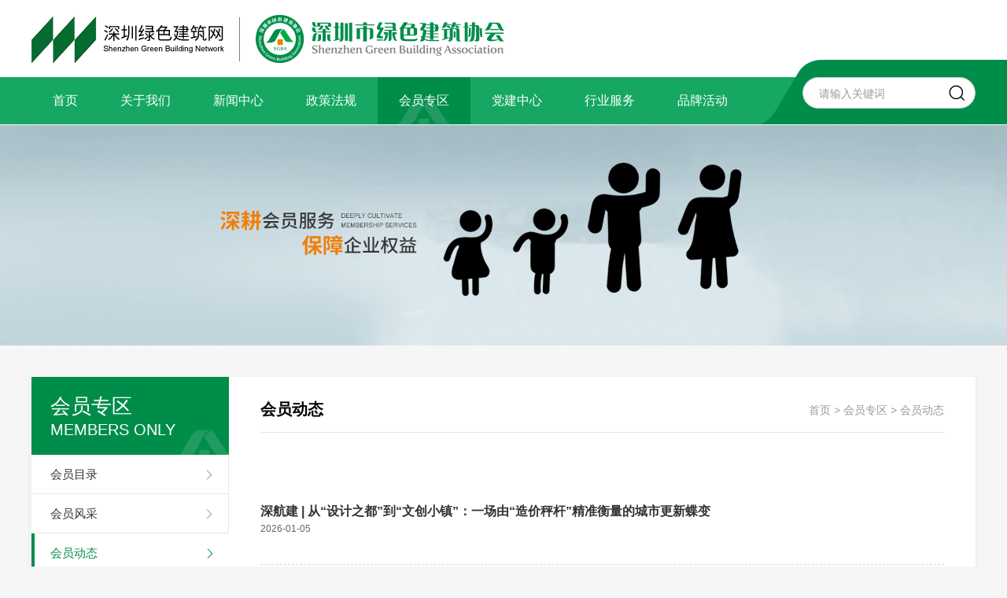

--- FILE ---
content_type: text/html; charset=utf-8
request_url: http://cngbol.com/index.php?ac=article&at=list&tid=65
body_size: 6311
content:
<!DOCTYPE html>
<html xmlns="http://www.w3.org/1999/xhtml">

<head>
    <meta http-equiv="Content-Type" content="text/html; charset=utf-8" />
    <meta http-equiv="Content-Language" content="zh-CN">
    <meta http-equiv="X-UA-Compatible" content="IE=edge,chrome=1" />

    <meta name="viewport" content="width=device-width, initial-scale=1, maximum-scale=1">
    <meta name="wap-font-scale" content="no" />
    <meta name="apple-mobile-web-app-capable" content="yes" />
    <meta name="format-detection" content="telephone=no" />

    <meta name="copyright" content="Copyright 2014-2018 - www.uweb.net.cn">
    <meta name="Author" content="广州网站建设-优网科技 www.uweb.net.cn">
    <meta name="Robots" content="all">
    <meta name="Keywords" content="深圳绿色建筑网、深圳市绿色建筑协会（SGBA）,科学、环保、节能等绿色建筑事业发展的企业、研究院、设计院及专家、学者自愿组成的专业性、地方性、非营利性的社会组织。">
    <meta name="Description" content="深圳市绿色建筑协会（SGBA）是由热心推动我市科学、环保、节能等绿色建筑事业发展的企业、研究院、设计院及专家、学者自愿组成的专业性、地方性、非营利性的社会组织。经深圳市民政局批准于2008年12月8日成立，是全国首家绿色建筑领域的市一级社会团体，业务主管部门为深圳市住房和建设局。">
    <meta name="renderer" content="webkit">

    <title>会员动态-深圳市绿色建筑协会、深圳绿色建筑网</title>

    <link rel="stylesheet" href="http://cngbol.com/templates/specialty/style/core.css" />
    <link rel="stylesheet" href="http://cngbol.com/templates/specialty/style/style.css" />
    <script type="text/javascript" src="http://cngbol.com/templates/specialty/script/jquery.js"></script>
    
    <script>
    var _hmt = _hmt || [];
    (function() {
      var hm = document.createElement("script");
      hm.src = "https://hm.baidu.com/hm.js?190ea43645029968f52333c0421c0219";
      var s = document.getElementsByTagName("script")[0]; 
      s.parentNode.insertBefore(hm, s);
    })();
    </script>
</head>

<body>

<header class="header">
    <div class="wp1200">
        <h1 class="logo">
            <a href="http://cngbol.com/index.php">
                <img src="http://cngbol.com/templates/specialty/images/logo.png" alt="">
            </a>
        </h1>
    </div>
    <div class="header-menu">
        <div class="wp1200">
            <nav class="header-nav">
                <ul>
                                        <li>
                        <a href="http://cngbol.com/index.php" class="nav-a ">首页</a>
                                            </li>
                                        <li>
                        <a href="http://cngbol.com/index.php?ac=article&at=list&tid=1" class="nav-a ">关于我们</a>
                                                <div class="nav-sub">
                                                        <a href="http://cngbol.com/index.php?ac=article&at=list&tid=2">协会简介</a>
                                                        <a href="http://cngbol.com/index.php?ac=article&at=list&tid=3">协会章程</a>
                                                        <a href="http://cngbol.com/index.php?ac=article&at=list&tid=4">组织机构</a>
                                                        <a href="http://cngbol.com/index.php?ac=article&at=list&tid=5">协会领导</a>
                                                        <a href="http://cngbol.com/index.php?ac=article&at=list&tid=6">发展历程</a>
                                                        <a href="http://cngbol.com/index.php?ac=article&at=list&tid=7">理事会</a>
                                                        <a href="http://cngbol.com/index.php?ac=article&at=list&tid=10">监事会</a>
                                                        <a href="http://cngbol.com/index.php?ac=article&at=list&tid=12">专家委员会</a>
                                                        <a href="http://cngbol.com/index.php?ac=article&at=list&tid=149">专业委员会</a>
                                                        <a href="http://cngbol.com/index.php?ac=article&at=list&tid=179">联系我们</a>
                                                    </div>
                                            </li>
                                        <li>
                        <a href="http://cngbol.com/index.php?ac=article&at=list&tid=18" class="nav-a ">新闻中心</a>
                                                <div class="nav-sub">
                                                        <a href="http://cngbol.com/index.php?ac=article&at=list&tid=27">通知公告</a>
                                                        <a href="http://cngbol.com/index.php?ac=article&at=list&tid=28">协会新闻</a>
                                                        <a href="http://cngbol.com/index.php?ac=article&at=list&tid=29">行业动态</a>
                                                        <a href="http://cngbol.com/index.php?ac=article&at=list&tid=40">在线阅读</a>
                                                        <a href="http://cngbol.com/index.php?ac=article&at=list&tid=35">视频中心</a>
                                                    </div>
                                            </li>
                                        <li>
                        <a href="http://cngbol.com/index.php?ac=article&at=list&tid=44" class="nav-a ">政策法规</a>
                                                <div class="nav-sub">
                                                        <a href="http://cngbol.com/index.php?ac=article&at=list&tid=45">绿建政策</a>
                                                        <a href="http://cngbol.com/index.php?ac=article&at=list&tid=46">标准规范</a>
                                                        <a href="http://cngbol.com/index.php?ac=article&at=list&tid=47">调查研究</a>
                                                    </div>
                                            </li>
                                        <li>
                        <a href="http://cngbol.com/index.php?ac=article&at=list&tid=48" class="nav-a on">会员专区</a>
                                                <div class="nav-sub">
                                                        <a href="http://cngbol.com/index.php?ac=article&at=list&tid=89">会员目录</a>
                                                        <a href="http://cngbol.com/index.php?ac=article&at=list&tid=197">会员风采</a>
                                                        <a href="http://cngbol.com/index.php?ac=article&at=list&tid=65">会员动态</a>
                                                        <a href="http://cngbol.com/index.php?ac=article&at=list&tid=88">会员活动</a>
                                                        <a href="http://cngbol.com/index.php?ac=article&at=list&tid=67">入会须知</a>
                                                        <a href="http://cngbol.com/index.php?ac=article&at=list&tid=68">入会申请</a>
                                                    </div>
                                            </li>
                                        <li>
                        <a href="http://cngbol.com/index.php?ac=article&at=list&tid=49" class="nav-a ">党建中心</a>
                                                <div class="nav-sub">
                                                        <a href="http://cngbol.com/index.php?ac=article&at=list&tid=60">组织架构</a>
                                                        <a href="http://cngbol.com/index.php?ac=article&at=list&tid=61">流程制度</a>
                                                        <a href="http://cngbol.com/index.php?ac=article&at=list&tid=62">工作简讯</a>
                                                    </div>
                                            </li>
                                        <li>
                        <a href="http://cngbol.com/index.php?ac=article&at=list&tid=50" class="nav-a ">行业服务</a>
                                                <div class="nav-sub">
                                                        <a href="http://cngbol.com/index.php?ac=article&at=list&tid=69">培训中心</a>
                                                        <a href="http://cngbol.com/index.php?ac=article&at=list&tid=70">标识评价</a>
                                                        <a href="http://cngbol.com/index.php?ac=article&at=list&tid=71">绿建·建材职称</a>
                                                        <a href="http://cngbol.com/index.php?ac=article&at=list&tid=72">行业管理</a>
                                                    </div>
                                            </li>
                                        <li>
                        <a href="http://cngbol.com/index.php?ac=article&at=list&tid=51" class="nav-a ">品牌活动</a>
                                                <div class="nav-sub">
                                                        <a href="http://cngbol.com/index.php?ac=article&at=list&tid=52">高交会</a>
                                                        <a href="http://cngbol.com/index.php?ac=article&at=list&tid=53">绿博会</a>
                                                        <a href="http://cngbol.com/index.php?ac=article&at=list&tid=57">立体绿化大会</a>
                                                        <a href="http://cngbol.com/index.php?ac=article&at=list&tid=58">夏令营</a>
                                                        <a href="http://cngbol.com/index.php?ac=article&at=list&tid=56">夏热冬暖论坛</a>
                                                        <a href="http://cngbol.com/index.php?ac=article&at=list&tid=159">可持续建筑环境会议（SBE）</a>
                                                    </div>
                                            </li>
                    
                </ul>
            </nav>
            <div class="header-search">
                <form name="infosearch" method="post" action="http://cngbol.com/index.php?ac=search&at=list">
                    <input type="hidden" name="lng" value="cn">
                    <input type="hidden" name="mid" value="0">
                    <div class="input">
                        <input type="text" placeholder="请输入关键词" name="keyword" id="keyword" value="">
                    </div>
                    <button class="iconfont icon-sousuo"></button>
                </form>
            </div>
        </div>
    </div>
</header>


<header class="mobile-header">
    <h1 class="logo">
        <a href="http://cngbol.com/index.php">
            <img src="http://cngbol.com/templates/specialty/images/logo.png" alt="">
        </a>
    </h1>
    <ul class="mobile-header-right">
        <li id="searchBtn">
            <div class="icon iconfont icon-sousuo"></div>
            <p>搜索</p>
        </li>
        <li id="menuBtn">
            <div class="icon iconfont icon-daohang"></div>
            <p>导航</p>
        </li>
    </ul>
</header>


<div class="nav-mobile-con" id="navMobile">
    <div class="nav-mobile-top iconfont icon-guanbi" id="menuClose"></div>
    <div class="nav-mobile-search">
        <form name="infosearch" method="post" action="http://cngbol.com/index.php?ac=search&at=list">
            <input type="hidden" name="lng" value="cn">
            <input type="hidden" name="mid" value="0">
            <div class="input"><input type="text" placeholder="请输入关键词" name="keyword" id="keyword" value=""></div>
            <button class="iconfont icon-sousuo"></button>
        </form>
    </div>
    <div class="nav-mobile" id="navScroller">
        <ul class="nav-mobile-wp">
                        <li>
                <div class="nav-mobile-title"><a href="http://cngbol.com/index.php">首页</a></div>
                            </li>
                        <li>
                <div class="nav-mobile-title"><a href="http://cngbol.com/index.php?ac=article&at=list&tid=1">关于我们</a></div>
                                <ol class="sub">
                                        <li><a href="http://cngbol.com/index.php?ac=article&at=list&tid=2">协会简介</a></li>
                                        <li><a href="http://cngbol.com/index.php?ac=article&at=list&tid=3">协会章程</a></li>
                                        <li><a href="http://cngbol.com/index.php?ac=article&at=list&tid=4">组织机构</a></li>
                                        <li><a href="http://cngbol.com/index.php?ac=article&at=list&tid=5">协会领导</a></li>
                                        <li><a href="http://cngbol.com/index.php?ac=article&at=list&tid=6">发展历程</a></li>
                                        <li><a href="http://cngbol.com/index.php?ac=article&at=list&tid=7">理事会</a></li>
                                        <li><a href="http://cngbol.com/index.php?ac=article&at=list&tid=10">监事会</a></li>
                                        <li><a href="http://cngbol.com/index.php?ac=article&at=list&tid=12">专家委员会</a></li>
                                        <li><a href="http://cngbol.com/index.php?ac=article&at=list&tid=149">专业委员会</a></li>
                                        <li><a href="http://cngbol.com/index.php?ac=article&at=list&tid=179">联系我们</a></li>
                                    </ol>
                            </li>
                        <li>
                <div class="nav-mobile-title"><a href="http://cngbol.com/index.php?ac=article&at=list&tid=18">新闻中心</a></div>
                                <ol class="sub">
                                        <li><a href="http://cngbol.com/index.php?ac=article&at=list&tid=27">通知公告</a></li>
                                        <li><a href="http://cngbol.com/index.php?ac=article&at=list&tid=28">协会新闻</a></li>
                                        <li><a href="http://cngbol.com/index.php?ac=article&at=list&tid=29">行业动态</a></li>
                                        <li><a href="http://cngbol.com/index.php?ac=article&at=list&tid=40">在线阅读</a></li>
                                        <li><a href="http://cngbol.com/index.php?ac=article&at=list&tid=35">视频中心</a></li>
                                    </ol>
                            </li>
                        <li>
                <div class="nav-mobile-title"><a href="http://cngbol.com/index.php?ac=article&at=list&tid=44">政策法规</a></div>
                                <ol class="sub">
                                        <li><a href="http://cngbol.com/index.php?ac=article&at=list&tid=45">绿建政策</a></li>
                                        <li><a href="http://cngbol.com/index.php?ac=article&at=list&tid=46">标准规范</a></li>
                                        <li><a href="http://cngbol.com/index.php?ac=article&at=list&tid=47">调查研究</a></li>
                                    </ol>
                            </li>
                        <li>
                <div class="nav-mobile-title"><a href="http://cngbol.com/index.php?ac=article&at=list&tid=48">会员专区</a></div>
                                <ol class="sub">
                                        <li><a href="http://cngbol.com/index.php?ac=article&at=list&tid=89">会员目录</a></li>
                                        <li><a href="http://cngbol.com/index.php?ac=article&at=list&tid=197">会员风采</a></li>
                                        <li><a href="http://cngbol.com/index.php?ac=article&at=list&tid=65">会员动态</a></li>
                                        <li><a href="http://cngbol.com/index.php?ac=article&at=list&tid=88">会员活动</a></li>
                                        <li><a href="http://cngbol.com/index.php?ac=article&at=list&tid=67">入会须知</a></li>
                                        <li><a href="http://cngbol.com/index.php?ac=article&at=list&tid=68">入会申请</a></li>
                                    </ol>
                            </li>
                        <li>
                <div class="nav-mobile-title"><a href="http://cngbol.com/index.php?ac=article&at=list&tid=49">党建中心</a></div>
                                <ol class="sub">
                                        <li><a href="http://cngbol.com/index.php?ac=article&at=list&tid=60">组织架构</a></li>
                                        <li><a href="http://cngbol.com/index.php?ac=article&at=list&tid=61">流程制度</a></li>
                                        <li><a href="http://cngbol.com/index.php?ac=article&at=list&tid=62">工作简讯</a></li>
                                    </ol>
                            </li>
                        <li>
                <div class="nav-mobile-title"><a href="http://cngbol.com/index.php?ac=article&at=list&tid=50">行业服务</a></div>
                                <ol class="sub">
                                        <li><a href="http://cngbol.com/index.php?ac=article&at=list&tid=69">培训中心</a></li>
                                        <li><a href="http://cngbol.com/index.php?ac=article&at=list&tid=70">标识评价</a></li>
                                        <li><a href="http://cngbol.com/index.php?ac=article&at=list&tid=71">绿建·建材职称</a></li>
                                        <li><a href="http://cngbol.com/index.php?ac=article&at=list&tid=72">行业管理</a></li>
                                    </ol>
                            </li>
                        <li>
                <div class="nav-mobile-title"><a href="http://cngbol.com/index.php?ac=article&at=list&tid=51">品牌活动</a></div>
                                <ol class="sub">
                                        <li><a href="http://cngbol.com/index.php?ac=article&at=list&tid=52">高交会</a></li>
                                        <li><a href="http://cngbol.com/index.php?ac=article&at=list&tid=53">绿博会</a></li>
                                        <li><a href="http://cngbol.com/index.php?ac=article&at=list&tid=57">立体绿化大会</a></li>
                                        <li><a href="http://cngbol.com/index.php?ac=article&at=list&tid=58">夏令营</a></li>
                                        <li><a href="http://cngbol.com/index.php?ac=article&at=list&tid=56">夏热冬暖论坛</a></li>
                                        <li><a href="http://cngbol.com/index.php?ac=article&at=list&tid=159">可持续建筑环境会议（SBE）</a></li>
                                    </ol>
                            </li>
            
        </ul>
    </div>
</div>

<div class="header-block">&nbsp;</div>




<div class="inside-banner" style="background-image: url(http://cngbol.com/upfile/2020/04/20200427155614_928.jpg);"></div>
<div class="inside-banner-mobile" style="background-image: url(http://cngbol.com/upfile/2020/05/20200520115641_357.jpg);"></div>

<div class="inside-page">
    <div class="wp1200">
        <div class="inside-page-wp">
            <div class="leftbar-box">
    <div class="leftbar-title">

                <p class="cn">会员专区</p>
        <p class="en">MEMBERS ONLY</p>
            </div>

    <div class="leftbar-menu" id="leftbarMenu">
        <!-- 二级栏目 -->

                        <a href="http://cngbol.com/index.php?ac=article&at=list&tid=89"  >会员目录</a>
                <a href="http://cngbol.com/index.php?ac=article&at=list&tid=197"  >会员风采</a>
                <a href="http://cngbol.com/index.php?ac=article&at=list&tid=65"  class="on">会员动态</a>
                <a href="http://cngbol.com/index.php?ac=article&at=list&tid=88"  >会员活动</a>
                <a href="http://cngbol.com/index.php?ac=article&at=list&tid=67"  >入会须知</a>
                <a href="http://cngbol.com/index.php?ac=article&at=list&tid=68"  >入会申请</a>
        
            </div>
</div>
<div class="right-main">

    <div class="right-main-top">
                <h2>会员动态</h2>
                <div class="bread-con">
            <a href="http://cngbol.com/index.php">首页</a>
                        > <a href="http://cngbol.com/index.php?ac=article&at=list&tid=48">会员专区</a>
                        > <a href="http://cngbol.com/index.php?ac=article&at=list&tid=65">会员动态</a>
            
        </div>
    </div>

    <div class="right-wp">
        <!-- 三级栏目 -->
                                                                        <div class="right-menu no-init" id="rightMenu">
                    <div class="swiper-wrapper">
                        
                    </div>
                </div>
                                    

        <!-- 四级栏目65 -->
                        
        <script>
            $(function () {
                // 三级菜单
                let menuSwiper = new NavSwiper('#rightMenu');
                // 四级菜单
                let menuSubSwiper = new NavSwiper('#rightMenuSub');
            })
        </script>
                    <ul class="news-list">
                                                <li>
                            <a href="http://cngbol.com/index.php?ac=article&at=read&did=4248">
                                                                <div class="info">
                                    <h3>深航建 | 从“设计之都”到“文创小镇”：一场由“造价秤杆”精准衡量的城市更新蝶变</h3>
                                    <p class="time">2026-01-05</p>
                                    <div class="p"></div>
                                </div>
                            </a>
                        </li>
                                                <li>
                            <a href="http://cngbol.com/index.php?ac=article&at=read&did=4236">
                                                                <div class="info">
                                    <h3>现象光伏荣获全国（深圳）优秀外商投资企业双重奖项</h3>
                                    <p class="time">2025-12-24</p>
                                    <div class="p"></div>
                                </div>
                            </a>
                        </li>
                                                <li>
                            <a href="http://cngbol.com/index.php?ac=article&at=read&did=4205">
                                                                <div class="info">
                                    <h3>楼宇科技再中2标</h3>
                                    <p class="time">2025-12-08</p>
                                    <div class="p"></div>
                                </div>
                            </a>
                        </li>
                                                <li>
                            <a href="http://cngbol.com/index.php?ac=article&at=read&did=4190">
                                                                <div class="info">
                                    <h3>科技赋能人居革新，招商蛇口重磅发布“好房子”品质标准</h3>
                                    <p class="time">2025-11-24</p>
                                    <div class="p"></div>
                                </div>
                            </a>
                        </li>
                                                <li>
                            <a href="http://cngbol.com/index.php?ac=article&at=read&did=4170">
                                                                <div class="info">
                                    <h3>AI-Ready材料数据库，材料开发新范式的基石</h3>
                                    <p class="time">2025-11-04</p>
                                    <div class="p"></div>
                                </div>
                            </a>
                        </li>
                                                <li>
                            <a href="http://cngbol.com/index.php?ac=article&at=read&did=4167">
                                                                <div class="info">
                                    <h3>港嘉检测荣获建设工程质量检测综合资质，跻身全省前列</h3>
                                    <p class="time">2025-10-30</p>
                                    <div class="p"></div>
                                </div>
                            </a>
                        </li>
                                                <li>
                            <a href="http://cngbol.com/index.php?ac=article&at=read&did=4166">
                                                                <div class="info">
                                    <h3>现象光伏亮相韩国密阳12th Annual Nano Convergence Conference与 KIMS 达成深度合作</h3>
                                    <p class="time">2025-10-30</p>
                                    <div class="p"></div>
                                </div>
                            </a>
                        </li>
                                                <li>
                            <a href="http://cngbol.com/index.php?ac=article&at=read&did=4165">
                                                                <div class="info">
                                    <h3>现象光伏 PhenoGlass®效率稳定性双优，多场景 + 伙伴测试加速钙钛矿产业化</h3>
                                    <p class="time">2025-10-24</p>
                                    <div class="p"></div>
                                </div>
                            </a>
                        </li>
                                                <li>
                            <a href="http://cngbol.com/index.php?ac=article&at=read&did=4163">
                                                                <div class="info">
                                    <h3>楼宇科技连中5标</h3>
                                    <p class="time">2025-10-23</p>
                                    <div class="p"></div>
                                </div>
                            </a>
                        </li>
                                                <li>
                            <a href="http://cngbol.com/index.php?ac=article&at=read&did=4148">
                                                                <div class="info">
                                    <h3>现象光伏与中天科技深度合作 共同推动钙钛矿光伏产业化进程</h3>
                                    <p class="time">2025-09-26</p>
                                    <div class="p"></div>
                                </div>
                            </a>
                        </li>
                                                <li>
                            <a href="http://cngbol.com/index.php?ac=article&at=read&did=4147">
                                                                <div class="info">
                                    <h3>楼宇科技参加广东省智能楼宇管理员竞赛收获佳绩</h3>
                                    <p class="time">2025-09-25</p>
                                    <div class="p"></div>
                                </div>
                            </a>
                        </li>
                                                <li>
                            <a href="http://cngbol.com/index.php?ac=article&at=read&did=4144">
                                                                <div class="info">
                                    <h3>协会多家会员单位参展2025国际数字能源展</h3>
                                    <p class="time">2025-09-25</p>
                                    <div class="p"></div>
                                </div>
                            </a>
                        </li>
                                                <li>
                            <a href="http://cngbol.com/index.php?ac=article&at=read&did=4140">
                                                                <div class="info">
                                    <h3>天安云谷物业——天安骏业集团园区服务的核心拼图</h3>
                                    <p class="time">2025-09-25</p>
                                    <div class="p"></div>
                                </div>
                            </a>
                        </li>
                                                <li>
                            <a href="http://cngbol.com/index.php?ac=article&at=read&did=4139">
                                                                <div class="info">
                                    <h3>深圳斯维尔：以科技创新铸就建筑数智化的“国产引擎”</h3>
                                    <p class="time">2025-09-11</p>
                                    <div class="p"></div>
                                </div>
                            </a>
                        </li>
                                                <li>
                            <a href="http://cngbol.com/index.php?ac=article&at=read&did=4137">
                                                                <div class="info">
                                    <h3>招商楼宇科技中标医院类能源托管项目1.5亿</h3>
                                    <p class="time">2025-09-08</p>
                                    <div class="p"></div>
                                </div>
                            </a>
                        </li>
                                                <li>
                            <a href="http://cngbol.com/index.php?ac=article&at=read&did=4125">
                                                                <div class="info">
                                    <h3>卡本纳单向可视节能窗幕入选北京市节能技术产品推荐目录</h3>
                                    <p class="time">2025-08-18</p>
                                    <div class="p"></div>
                                </div>
                            </a>
                        </li>
                                                <li>
                            <a href="http://cngbol.com/index.php?ac=article&at=read&did=4101">
                                                                <div class="info">
                                    <h3>卡本纳窗幕研究成果荣登核心期刊，破题建筑节能新路径</h3>
                                    <p class="time">2025-07-29</p>
                                    <div class="p"></div>
                                </div>
                            </a>
                        </li>
                                                <li>
                            <a href="http://cngbol.com/index.php?ac=article&at=read&did=4100">
                                                                <div class="info">
                                    <h3>卡本纳成功通过“创新型中小企业”认定</h3>
                                    <p class="time">2025-07-29</p>
                                    <div class="p"></div>
                                </div>
                            </a>
                        </li>
                                                <li>
                            <a href="http://cngbol.com/index.php?ac=article&at=read&did=4099">
                                                                <div class="info">
                                    <h3>现象光伏成功研发智能科研数据平台，大幅提升研发效率</h3>
                                    <p class="time">2025-07-23</p>
                                    <div class="p"></div>
                                </div>
                            </a>
                        </li>
                                                <li>
                            <a href="http://cngbol.com/index.php?ac=article&at=read&did=4098">
                                                                <div class="info">
                                    <h3>告别固定厂房！气肋式气膜打造可移动工厂</h3>
                                    <p class="time">2025-07-23</p>
                                    <div class="p"></div>
                                </div>
                            </a>
                        </li>
                                            </ul>
            <div class="paged">
    <span class="current disabled">上一页</span>    <span class="current disabled">1</span><a title="2" href="http://cngbol.net/index.php?page=2&ac=article&at=list&tid=65">2</a><a title="3" href="http://cngbol.net/index.php?page=3&ac=article&at=list&tid=65">3</a><a title="4" href="http://cngbol.net/index.php?page=4&ac=article&at=list&tid=65">4</a><a title="5" href="http://cngbol.net/index.php?page=5&ac=article&at=list&tid=65">5</a><a title="6" href="http://cngbol.net/index.php?page=6&ac=article&at=list&tid=65">6</a><a href="">...</a><a title="8" href="http://cngbol.net/index.php?page=8&ac=article&at=list&tid=65">8</a>    <a class="p1" title="下一页" href="http://cngbol.net/index.php?page=2&ac=article&at=list&tid=65">下一页</a></div>
                </div>
            </div>
        </div>
</div>
</div>

    <footer class="footer">
        <section class="footer-top">
            <div class="wp1200">
                <div class="footer-content">
                    <span>地址：深圳市福田区深南中路1093号中信大厦1502室 </span>
                    <span>联系电话：0755-83677953、23931865</span>
                    <span class="fax-span">传真：0755-83677953</span>
                    <span>邮箱：szlx003@vip.126.com</span>
                    <span>CopyRight © 2025  深圳市绿色建筑协会 版权所有</span>
                    <a target="_blank" href="https://beian.miit.gov.cn" class="record-a">备案号：粤ICP备15002701号</a>
                    <a title="专业广州网站建设|专业深圳网站建设|优网科技"  target="_blank" href="https://www.uweb.net.cn/">网站建设：优网科技</a>
                </div>
                <div class="footer-link">
                    <div class="select-btn">友情链接</div>
                    <div class="select-options" id="footerScroller">
                        <div class="select-options-wp">
                            <div class="select-options-list">
                                
                            </div>
                        </div>
                    </div>
                </div>
            </div>
        </section>
        <section class="footer-main">
            <div class="wp1200">
                <nav class="footer-nav">
                                        <a href="http://cngbol.com/index.php?ac=article&at=list&tid=1">关于我们</a>
                                        <a href="http://cngbol.com/index.php?ac=article&at=list&tid=18">新闻中心</a>
                                        <a href="http://cngbol.com/index.php?ac=article&at=list&tid=44">政策法规</a>
                                        <a href="http://cngbol.com/index.php?ac=article&at=list&tid=48">会员专区</a>
                                        <a href="http://cngbol.com/index.php?ac=article&at=list&tid=49">党建中心</a>
                                        <a href="http://cngbol.com/index.php?ac=article&at=list&tid=50">行业服务</a>
                                        <a href="http://cngbol.com/index.php?ac=article&at=list&tid=51">品牌活动</a>
                    
                </nav>
                <div class="footer-right">
                    <div class="footer-ewm">
                        <p>关注微信公众号</p>
                        <div class="img">
                            <img src="http://cngbol.com/templates/specialty/images/ewm.jpg" alt="">
                        </div>
                    </div>
                    <div class="bdsharebuttonbox footer-share">
                        <a href="#" class="bds_tsina iconfont icon-weibo" data-cmd="tsina" title="分享到新浪微博"></a>
                        <a href="#" class="bds_weixin iconfont icon-weixin" data-cmd="weixin" title="分享到微信"></a>
                        <a href="#" class="bds_sqq iconfont icon-qq" data-cmd="sqq" title="分享到QQ好友"></a>
                    </div>
                </div>
            </div>
        </section>
    </footer>

    <script>
        $(function () {
            window._bd_share_config = {
                "common": {
                    "bdSnsKey": {},
                    "bdText": "",
                    "bdMini": "2",
                    "bdMiniList": false,
                    "bdPic": "",
                    "bdStyle": "0",
                    "bdSize": "16"
                },
                "share": {}
            };
            with(document) 0[(getElementsByTagName('head')[0] || body).appendChild(createElement('script')).src = 'http://bdimg.share.baidu.com/static/api/js/share.js?v=89860593.js?cdnversion=' + ~(- new Date() / 36e5)];

        })
    </script>
</body>
<script type="text/javascript" src="http://cngbol.com/templates/specialty/script/core.js"></script>
<script type="text/javascript" src="http://cngbol.com/templates/specialty/script/script.js"></script>
</html>

--- FILE ---
content_type: text/css
request_url: http://cngbol.com/templates/specialty/style/style.css
body_size: 18626
content:
@import '//at.alicdn.com/t/font_1430167_o23uceadrp.css';body,h1,h2,h3,h4,h5,h6,p,dl,dt,dd,ul,ol,li,form,button,input,textarea,th,td{font-weight:normal;margin:0;padding:0}body,button,input,select,textarea,h1,h2,h3,h4,h5,h6,i{font:normal 14px Arial, "Helvetica Neue", "Microsoft YaHei", "微软雅黑", PingFang SC, Source Han Sans SC, Noto Sans CJK SC, Helvetica, STHeiTi, sans-serif;-moz-osx-font-smoothing:grayscale;-webkit-font-smoothing:antialiased}ul,ol,li{list-style:none}a{text-decoration:none;color:#333}a:hover{text-decoration:none}img{vertical-align:top;border:0}button,input,textarea{font-size:100%;vertical-align:middle;outline:none;border-radius:0;-webkit-appearance:none}table{border-spacing:0;border-collapse:collapse}div,a{-webkit-tap-highlight-color:rgba(255,255,255,0)}html{font-size:100px}@media screen and (min-width: 320px){html{font-size:85.33333px}}@media screen and (min-width: 360px){html{font-size:96px}}@media screen and (min-width: 375px){html{font-size:100px}}@media screen and (min-width: 480px){html{font-size:128px}}@media screen and (min-width: 640px){html{font-size:170.66667px}}@media screen and (min-width: 750px){html{font-size:200px}}.clearfloat:after{font-size:0;display:block;visibility:hidden;clear:both;height:0;content:' '}.clearfloat{*zoom:1}.clearboth{clear:both}.checkBrowser{font-size:14px;line-height:40px;position:fixed;z-index:99999;top:0;left:50%;width:700px;height:40px;margin-left:-360px;padding:0 10px;color:#fff;border-bottom-right-radius:5px;border-bottom-left-radius:5px;background-color:#e6212a}.checkBrowser a{font-size:16px;line-height:20px;position:absolute;top:10px;right:5px;display:block;width:20px;height:20px;cursor:pointer;text-align:center;color:#333;border-radius:50%;background-color:#fff}body{background-color:#f6f6f6}.wp1200{max-width:1200px;margin:0 auto}@media screen and (max-width: 1260px){.wp1200{padding:0 .15rem}}.inside-banner{position:relative;width:100%;height:0;padding-bottom:21.875%;background-position:center center;background-repeat:no-repeat;background-size:cover}.inside-banner-mobile{width:100%;height:0;padding-bottom:46.66667%;background-position:center center;background-repeat:no-repeat;background-size:cover;display:none}@media screen and (max-width: 1024px){.inside-banner{padding-bottom:26.04167%}}@media screen and (max-width: 750px){.inside-banner{display:none}.inside-banner-mobile{display:block}}.inside-page{padding:40px 0 100px}.inside-page-wp{display:-webkit-box;display:-webkit-flex;display:-moz-box;display:-ms-flexbox;display:flex;background-color:#fff;-webkit-box-shadow:0 2px 8px rgba(0,0,0,0.06);box-shadow:0 2px 8px rgba(0,0,0,0.06)}@media screen and (max-width: 1200px){.inside-page{padding-bottom:80px}}@media screen and (max-width: 1024px){.inside-page{padding:50px 0 70px}.inside-page-wp{display:block;background-color:#f6f6f6;-webkit-box-shadow:none;box-shadow:none}}@media screen and (max-width: 750px){.inside-page{padding:0}.inside-page .wp1200{padding:0}}.leftbar-box{padding-bottom:70px;width:250px;border-right:1px solid #e8e8e8}.leftbar-title{margin-right:-1px;padding:20px 24px;color:#fff;background:#008d4a url(../images/menu_bg2.png) right bottom no-repeat}.leftbar-title .cn{font-size:26px}.leftbar-title .en{font-size:20px;line-height:1.2;text-transform:uppercase}.leftbar-menu a{position:relative;display:block;padding:13px 40px 13px 24px;line-height:23px;font-size:15px;color:#333;border-bottom:1px solid #e8e8e8;background-color:#fff;-webkit-transition:all .4s;-o-transition:all .4s;-moz-transition:all .4s;transition:all .4s}.leftbar-menu a:before{content:'\e696';position:absolute;right:18px;top:50%;-webkit-transform:translateY(-50%);-moz-transform:translateY(-50%);-ms-transform:translateY(-50%);transform:translateY(-50%);font-family:'iconfont';font-size:12px;color:#999;-webkit-transition:all .4s;-o-transition:all .4s;-moz-transition:all .4s;transition:all .4s}.leftbar-menu a:after{content:'';position:absolute;left:0;top:0;height:100%;width:0;background-color:#008d4a;-webkit-transition:all .4s;-o-transition:all .4s;-moz-transition:all .4s;transition:all .4s}.leftbar-menu a:hover,.leftbar-menu a.on{color:#008d4a}.leftbar-menu a:hover:before,.leftbar-menu a.on:before{color:#008d4a}.leftbar-menu a:hover:after,.leftbar-menu a.on:after{width:4px}.leftbar-menu a.on{margin-right:-1px}@media screen and (max-width: 1200px){.leftbar-box{width:220px}.leftbar-title{padding:18px 22px}.leftbar-title .cn{font-size:24px}.leftbar-title .en{font-size:18px}.leftbar-menu a{padding:13px 36px 13px 22px;line-height:22px;font-size:14px}.leftbar-menu a:before{right:16px;font-size:11px}}@media screen and (max-width: 1024px){.leftbar-box{padding-bottom:0;margin-bottom:35px;width:100%;border-right:none}.leftbar-title{position:relative;padding:13px 50px 13px .15rem}.leftbar-title .cn{font-size:22px}.leftbar-title .en{font-size:14px}.leftbar-title:after{content:'';position:absolute;top:50%;right:26px;margin-top:-4px;border-width:10px 8px 0;border-style:solid;border-color:#fff transparent transparent;-webkit-transition:all .4s;-o-transition:all .4s;-moz-transition:all .4s;transition:all .4s}.leftbar-title.active:after{-webkit-transform:rotate(-180deg);-moz-transform:rotate(-180deg);-ms-transform:rotate(-180deg);transform:rotate(-180deg)}.leftbar-menu{display:none}.leftbar-menu a{padding:13px 50px 13px .15rem}.leftbar-menu a:before{right:26px}.leftbar-menu a.on{margin-right:0}}@media screen and (max-width: 750px){.leftbar-box{margin-bottom:.25rem}.leftbar-title{margin-right:0;padding:11px 38px 11px .15rem;background-size:50px auto}.leftbar-title .cn{font-size:16px}.leftbar-title .en{display:none}.leftbar-title:after{right:18px;margin-top:-3px;border-width:8px 7px 0}.leftbar-title.active:after{-webkit-transform:rotate(-180deg);-moz-transform:rotate(-180deg);-ms-transform:rotate(-180deg);transform:rotate(-180deg)}.leftbar-menu{display:none}.leftbar-menu a{padding-top:11px;padding-bottom:11px;padding-right:38px}.leftbar-menu a:before{right:16px}.leftbar-menu a:hover:after,.leftbar-menu a.on:after{width:2px}.leftbar-menu a.on{margin-right:0}}.right-main{-webkit-box-flex:1;-webkit-flex:1;-moz-box-flex:1;-ms-flex:1;flex:1;min-width:0;padding:0 40px 70px}.right-main-top{display:-webkit-box;display:-webkit-flex;display:-moz-box;display:-ms-flexbox;display:flex;-webkit-box-pack:justify;-webkit-justify-content:space-between;-moz-box-pack:justify;-ms-flex-pack:justify;justify-content:space-between;-webkit-box-align:center;-webkit-align-items:center;-moz-box-align:center;-ms-flex-align:center;align-items:center;padding:28px 0 15px;border-bottom:1px solid #e8e8e8}.right-main-top h2{font-size:20px;color:#000;font-weight:bold}.right-main-top .bread-con{font-size:14px;line-height:20px;color:#999}.right-main-top .bread-con a{color:#999;-webkit-transition:all .3s;-o-transition:all .3s;-moz-transition:all .3s;transition:all .3s}.right-main-top .bread-con a:hover{color:#008d4a}.right-main-top .bread-con a,.right-main-top .bread-con span{display:inline-block}.right-main-top .bread-con i{margin-right:6px;font-size:14px;color:#aaa}.right-main .right-wp{padding-top:50px}@media screen and (max-width: 1200px){.right-main{padding:0 .15rem 70px}.right-main-top{padding-top:25px}}@media screen and (max-width: 1024px){.right-main{padding-bottom:.3rem;background-color:#fff;-webkit-box-shadow:0 2px 8px rgba(0,0,0,0.06);box-shadow:0 2px 8px rgba(0,0,0,0.06)}.right-main .right-wp{padding-top:40px}}@media screen and (max-width: 750px){.right-main{border-top:1px solid #e8e8e8}.right-main-top{padding:16px 0 10px}.right-main-top h2{font-size:18px}.right-main-top .bread-con{display:none}.right-main .right-wp{padding-top:25px}}.paged{font-size:0;text-align:center}.paged a,.paged .p_info,.paged .current{display:inline-block;vertical-align:top;margin:0 2px 4px;padding:0 10px;height:25px;line-height:25px;font-size:12px;text-align:center;color:#000;background:#fff;border:1px solid #cfcfcf;-webkit-transition:all .4s;-o-transition:all .4s;-moz-transition:all .4s;transition:all .4s}.paged .prev{margin-left:4px}.paged .next{margin-right:4px}.paged .current,.paged a:hover{background:#008d4a;border-color:#008d4a;color:#fff}@media screen and (max-width: 750px){.paged .prev{margin-left:2px}.paged .next{margin-right:2px}}.right-menu{margin-bottom:40px;overflow:hidden}.right-menu.no-init .swiper-wrapper{display:block;width:100%;text-align:center}.right-menu .swiper-wrapper{font-size:0}.right-menu a{display:inline-block;vertical-align:top;padding:0 .15rem;min-width:98px;width:auto;text-align:center;height:40px;line-height:38px;font-size:14px;color:#333;background-color:#f6f6f6;border-top:1px solid #dcdcdc;border-bottom:1px solid #dcdcdc;border-left:1px solid #dcdcdc;-webkit-box-sizing:border-box;-moz-box-sizing:border-box;box-sizing:border-box;-webkit-transition:all .4s;-o-transition:all .4s;-moz-transition:all .4s;transition:all .4s}.right-menu a:last-child{border-right:1px solid #dcdcdc}.right-menu a:hover,.right-menu a.on{color:#fff;background-color:#008d4a}.right-menu-sub{margin:-25px 0 40px;overflow:hidden}.right-menu-sub.no-init .swiper-wrapper{display:block;width:100%;text-align:center}.right-menu-sub .swiper-wrapper{font-size:0}.right-menu-sub a{position:relative;display:inline-block;vertical-align:top;padding:0 30px;width:auto;line-height:38px;font-size:14px;color:#333;-webkit-transition:all .3s;-o-transition:all .3s;-moz-transition:all .3s;transition:all .3s}.right-menu-sub a:after{content:'';position:absolute;top:50%;right:0;margin-top:-6px;width:1px;height:12px;background-color:#dcdcdc}.right-menu-sub a:before{display:none;content:'';position:absolute;bottom:0;left:22px;right:22px;height:2px;background-color:#008d4a}.right-menu-sub a:last-child:after{display:none}.right-menu-sub a:hover,.right-menu-sub a.on{color:#008d4a}.right-menu-sub a.on:before{display:block}@media screen and (max-width: 1024px){.right-menu{margin-bottom:30px}.right-menu a{min-width:88px;height:36px;line-height:34px}.right-menu-sub{margin:-15px 0 30px}}@media screen and (max-width: 750px){.right-menu{margin-bottom:22px}.right-menu a{height:32px;line-height:30px;font-size:14px}.right-menu-sub{margin:-10px 0 22px}.right-menu-sub a{padding:0 20px;line-height:30px}.right-menu-sub a:before{left:15px;right:15px;height:1px}}.header{position:fixed;top:0;left:0;width:100%;background-color:#fff;z-index:8888}.header .logo a{display:block;padding:18px 0}.header .logo img{max-width:100%;height:auto}.header-menu{background-color:#16a863}.header-menu .wp1200{display:-webkit-box;display:-webkit-flex;display:-moz-box;display:-ms-flexbox;display:flex}.header-nav{-webkit-box-flex:1;-webkit-flex:1;-moz-box-flex:1;-ms-flex:1;flex:1}.header-nav ul{display:-webkit-box;display:-webkit-flex;display:-moz-box;display:-ms-flexbox;display:flex}.header-nav li{position:relative}.header-nav li:hover .nav-sub{display:block}.header-nav li:hover .nav-a{background:#008d4a url(../images/menu_bg.png) bottom center no-repeat;background-size:68px auto}.header-nav .nav-a{display:block;padding:0 27px;height:60px;line-height:60px;font-size:16px;color:#fff;-webkit-transition:all .4s;-o-transition:all .4s;-moz-transition:all .4s;transition:all .4s}.header-nav .nav-a.on{background:#008d4a url(../images/menu_bg.png) bottom center no-repeat;background-size:68px auto}.header-nav .nav-sub{display:none;position:absolute;top:100%;left:50%;-webkit-transform:translateX(-50%);-moz-transform:translateX(-50%);-ms-transform:translateX(-50%);transform:translateX(-50%);text-align:center;min-width:100%;background-color:rgba(255,255,255,0.9)}.header-nav .nav-sub a{display:block;padding:0 16px;line-height:40px;font-size:15px;white-space:nowrap;-webkit-transition:all .4s;-o-transition:all .4s;-moz-transition:all .4s;transition:all .4s}.header-nav .nav-sub a:hover{color:#fff;background-color:#16a863}.header-search{position:relative;padding-left:55px;width:220px}.header-search:before{content:'';position:absolute;left:0;top:-22px;width:85px;bottom:0;background:url(../images/header_bg.png) left center no-repeat;background-size:100% 100%}.header-search:after{content:'';position:absolute;left:85px;top:-22px;bottom:0;right:-moz-calc((1200px - 100vw) / 2);right:calc((1200px - 100vw) / 2);background:#008d4a}.header-search form{position:relative;display:-webkit-box;display:-webkit-flex;display:-moz-box;display:-ms-flexbox;display:flex;height:38px;line-height:38px;background-color:#fff;border:1px solid #ccc;border-radius:38px;overflow:hidden;z-index:6}.header-search input,.header-search button{border:none;background:none;outline:none}.header-search ::-webkit-input-placeholder{color:#999}.header-search ::-moz-placeholder{color:#999}.header-search :-ms-input-placeholder{color:#999}.header-search .input{-webkit-box-flex:1;-webkit-flex:1;-moz-box-flex:1;-ms-flex:1;flex:1}.header-search input{padding-left:20px;width:100%;height:38px;line-height:38px;color:#333;-webkit-box-sizing:border-box;-moz-box-sizing:border-box;box-sizing:border-box}.header-search button{width:46px;text-align:center;font-size:20px;color:#000;cursor:pointer;-webkit-transition:all .4s;-o-transition:all .4s;-moz-transition:all .4s;transition:all .4s}.header-search button:hover{color:#16a863;font-weight:bold}.header-block{height:159px}@media screen and (max-width: 1260px){.header .logo a img{height:58px}.header-nav li:hover .nav-a{background-size:52px auto}.header-nav .nav-a{padding:0 16px;height:56px;line-height:56px;font-size:15px}.header-nav .nav-a.on{background-size:52px auto}.header-nav .nav-sub a{font-size:14px}.header-search{padding-left:50px;width:200px}.header-search:before{top:-20px;width:80px}.header-search:after{left:80px;top:-20px;right:-30px}.header-search form{height:35px;line-height:35px}.header-search input{height:35px;line-height:35px}.header-search button{font-size:18px}.header-block{height:150px}}@media screen and (max-width: 1024px){.header{display:none}.header-block{height:.5rem}}.mobile-header{position:fixed;top:0;left:0;display:none;-webkit-box-pack:justify;-webkit-justify-content:space-between;-moz-box-pack:justify;-ms-flex-pack:justify;justify-content:space-between;-webkit-box-align:center;-webkit-align-items:center;-moz-box-align:center;-ms-flex-align:center;align-items:center;width:100%;padding:0 .15rem;height:.5rem;line-height:.5rem;-webkit-box-shadow:0 2px 4px rgba(0,0,0,0.08);box-shadow:0 2px 4px rgba(0,0,0,0.08);background-color:#fff;-webkit-box-sizing:border-box;-moz-box-sizing:border-box;box-sizing:border-box;z-index:8888}.mobile-header .logo img{width:auto;max-height:50px}.mobile-header-right{font-size:0}.mobile-header-right li{display:-webkit-inline-box;display:-webkit-inline-flex;display:-moz-inline-box;display:-ms-inline-flexbox;display:inline-flex;vertical-align:top;margin-left:.175rem}.mobile-header-right .icon{margin-right:.05rem;line-height:.48rem;font-size:.18rem;color:#008d4a}.mobile-header-right p{font-size:.14rem;color:#333}@media screen and (max-width: 1024px){.mobile-header{display:-webkit-box;display:-webkit-flex;display:-moz-box;display:-ms-flexbox;display:flex}}@media screen and (max-width: 850px){.mobile-header .logo img{max-height:42px}}@media screen and (max-width: 750px){.mobile-header .logo img{max-height:.2rem}}.nav-mobile{position:fixed;top:1.3rem;left:0;right:0;bottom:0;overflow:hidden;-webkit-transition:-webkit-transform .4s ease;transition:-webkit-transform .4s ease;-o-transition:transform .4s ease;-moz-transition:transform .4s ease, -moz-transform .4s ease;transition:transform .4s ease;transition:transform .4s ease, -webkit-transform .4s ease, -moz-transform .4s ease}.nav-mobile-con{display:none;position:fixed;top:0;left:0;right:0;bottom:0;background-color:#f0f0f2;overflow:hidden;z-index:8889;-webkit-transition:-webkit-transform .4s ease;transition:-webkit-transform .4s ease;-o-transition:transform .4s ease;-moz-transition:transform .4s ease, -moz-transform .4s ease;transition:transform .4s ease;transition:transform .4s ease, -webkit-transform .4s ease, -moz-transform .4s ease}.nav-mobile-con.anim{top:0}.nav-mobile-top{position:fixed;top:0;left:0;width:100%;padding-left:.25rem;height:.65rem;line-height:.65rem;font-size:.2rem;color:#fff;background-color:#008d4a;-webkit-box-sizing:border-box;-moz-box-sizing:border-box;box-sizing:border-box}.nav-mobile-search{position:fixed;top:.65rem;left:0;width:100%;height:.65rem}.nav-mobile-search form{display:-webkit-box;display:-webkit-flex;display:-moz-box;display:-ms-flexbox;display:flex}.nav-mobile-search input,.nav-mobile-search button{display:block;border:none;background:none;outline:none;line-height:.65rem}.nav-mobile-search .input{-webkit-box-flex:1;-webkit-flex:1;-moz-box-flex:1;-ms-flex:1;flex:1}.nav-mobile-search .input input{padding-left:.23rem;width:100%;font-size:.18rem;color:#444;-webkit-box-sizing:border-box;-moz-box-sizing:border-box;box-sizing:border-box}.nav-mobile-search ::-webkit-input-placeholder{color:#d9d9d9}.nav-mobile-search ::-moz-placeholder{color:#d9d9d9}.nav-mobile-search :-ms-input-placeholder{color:#d9d9d9}.nav-mobile-search button{width:.65rem;text-align:center;font-size:.21rem;color:#666}.nav-mobile-search button:hover{color:#008d4a}.nav-mobile-wp{position:relative}.nav-mobile-wp>li{border-bottom:1px solid #f0f0f2;background-color:#fff}.nav-mobile-title{position:relative;margin:0 .25rem}.nav-mobile-title>a{position:relative;display:block;line-height:.65rem;font-size:.18rem;color:#666;z-index:2;-webkit-backface-visibility:hidden;-moz-backface-visibility:hidden;backface-visibility:hidden;width:100%}.nav-mobile-child-btn{position:absolute;width:100%;height:100%;top:0;left:0;text-align:right;line-height:.42rem;font-size:.15rem;font-weight:bold;color:#555;z-index:1}.nav-mobile-child-btn span{display:inline-block;margin-right:.2rem}.nav-mobile-child-btn i{position:absolute;top:0;right:0;line-height:.65rem;font-size:.15rem;color:#666;font-family:"iconfont";-webkit-transition:-webkit-transform .2s ease;transition:-webkit-transform .2s ease;-o-transition:transform .2s ease;-moz-transition:transform .2s ease, -moz-transform .2s ease;transition:transform .2s ease;transition:transform .2s ease, -webkit-transform .2s ease, -moz-transform .2s ease}.nav-mobile-child-btn i:before{content:"\e696"}.nav-mobile-child-btn.open i{-webkit-transform:rotate(90deg);-moz-transform:rotate(90deg);-ms-transform:rotate(90deg);transform:rotate(90deg)}.nav-mobile-child-btn+a{display:inline-block;width:auto}.nav-mobile .sub{display:none;padding:0 .25rem;background-color:#fff;border-top:1px solid #f0f0f2}.nav-mobile .sub li{position:relative;overflow:hidden}.nav-mobile .sub li:not(:last-child) a{border-bottom:1px solid #f0f0f2}.nav-mobile .sub li a{display:block;padding:0 .2rem;line-height:.55rem;font-size:.165rem;height:.55rem;color:#666;overflow:hidden;-webkit-box-sizing:border-box;-moz-box-sizing:border-box;box-sizing:border-box}.footer{position:relative;overflow:hidden;background-color:#333}.footer .wp1200{padding-right:280px;-webkit-box-sizing:border-box;-moz-box-sizing:border-box;box-sizing:border-box}.footer-top{position:relative;padding:42px 0;background-color:#555}.footer-top:before{content:'';position:absolute;top:0;left:-moz-calc((100vw - 1200px) / 2 + 1200px - 280px);left:calc((100vw - 1200px) / 2 + 1200px - 280px);width:211px;height:100%;background:url(../images/footer_bg.png) no-repeat;background-size:100% 100%}.footer-top:after{content:'';position:absolute;top:0;right:0;width:-moz-calc((100vw - 1200px) / 2 + 70px);width:calc((100vw - 1200px) / 2 + 70px);height:100%;background-color:#333}.footer-content{line-height:30px;font-size:14px;color:#f6f6f6}.footer-content a,.footer-content span{display:inline-block;vertical-align:top;margin-right:18px}.footer-content a{color:#f6f6f6;-webkit-transition:all .4s;-o-transition:all .4s;-moz-transition:all .4s;transition:all .4s}.footer-content a:hover{text-decoration:underline}.footer-content .fax-span{margin-left:15px}.footer-content .record-a{margin-left:16px}.footer-link{position:relative;margin-top:10px;width:204px}.footer-link:hover .select-btn{color:#fff;background-color:#16a863;border-color:#16a863}.footer-link:hover .select-btn:after{border-top-color:#fff}.footer-link:hover .select-options{display:block}.footer-link .select-btn{position:relative;padding:0 40px 0 12px;height:38px;line-height:38px;font-size:14px;color:#333;background-color:#fff;cursor:pointer;-webkit-transition:all .4s;-o-transition:all .4s;-moz-transition:all .4s;transition:all .4s}.footer-link .select-btn:after{content:'';position:absolute;right:15px;top:50%;margin-top:-3px;border-width:7px 6px 0;border-style:solid;border-color:#333 transparent transparent;-webkit-transition:all .4s;-o-transition:all .4s;-moz-transition:all .4s;transition:all .4s}.footer-link .select-options{display:none;position:absolute;top:100%;left:0;width:100%;height:102px;background-color:#fff;border-top:1px solid #fff;overflow:hidden;z-index:8}.footer-link .select-options a{display:block;padding:0 12px;height:34px;line-height:34px;color:#333;overflow:hidden;white-space:nowrap;-o-text-overflow:ellipsis;text-overflow:ellipsis;-webkit-transition:all .4s;-o-transition:all .4s;-moz-transition:all .4s;transition:all .4s}.footer-link .select-options a:hover{color:#fff;background-color:#16a863}.footer-link .iScrollIndicator{background-color:rgba(23,168,99,0.6) !important}.footer-main{padding:30px 0 18px}.footer-nav{display:-webkit-box;display:-webkit-flex;display:-moz-box;display:-ms-flexbox;display:flex;-webkit-flex-wrap:wrap;-ms-flex-wrap:wrap;flex-wrap:wrap}.footer-nav a{position:relative;display:block;margin:0 45px 12px 0;color:#fff;-webkit-transition:all .4s;-o-transition:all .4s;-moz-transition:all .4s;transition:all .4s}.footer-nav a:last-child{margin-right:0}.footer-nav a:last-child:after{display:none}.footer-nav a:after{position:absolute;top:50%;right:-22px;margin-top:-6px;content:'';width:1px;height:12px;background-color:#5c5c5c}.footer-nav a:hover{text-decoration:underline}.footer-right{position:absolute;right:-moz-calc((100% - 1200px) / 2);right:calc((100% - 1200px) / 2);bottom:25px;z-index:6}.footer-ewm{display:-webkit-box;display:-webkit-flex;display:-moz-box;display:-ms-flexbox;display:flex;-webkit-box-pack:end;-webkit-justify-content:flex-end;-moz-box-pack:end;-ms-flex-pack:end;justify-content:flex-end;-webkit-box-align:center;-webkit-align-items:center;-moz-box-align:center;-ms-flex-align:center;align-items:center}.footer-ewm p{padding-right:5px;width:16px;text-align:center;font-size:12px;line-height:16px;color:#fff}.footer-ewm .img{width:144px}.footer-ewm .img img{width:100%;height:auto}.footer-share{display:-webkit-box;display:-webkit-flex;display:-moz-box;display:-ms-flexbox;display:flex;-webkit-box-pack:end;-webkit-justify-content:flex-end;-moz-box-pack:end;-ms-flex-pack:end;justify-content:flex-end;margin-top:16px}.footer-share.bdshare-button-style0-16 a{padding:0;margin:0 0 0 10px;width:40px;height:40px;line-height:40px;text-align:center;font-size:18px;color:#fff;background:#555;border-radius:50%}.footer-share.bdshare-button-style0-16 a:hover{color:#fff;background-color:#444;opacity:1}.footer-share.bdshare-button-style0-16:after{display:none}@media screen and (max-width: 1260px){.footer .wp1200{padding-right:260px}.footer-top{padding:32px 0 36px}.footer-top:before{left:auto;width:180px;right:100px}.footer-top:after{width:100px}.footer-content{line-height:28px;font-size:13px}.footer-content a,.footer-content span{margin-right:15px}.footer-content .fax-span{margin-left:0}.footer-content .record-a{margin-left:0}.footer-main{padding-top:28px;background-color:#333}.footer-nav a{margin:0 38px 10px 0;font-size:13px}.footer-nav a:after{right:-19px;margin-top:-4px;height:10px}.footer-right{right:30px;bottom:30px}.footer-ewm .img{width:130px}.footer-share.bdshare-button-style0-16 a{width:36px;height:36px;line-height:36px;font-size:16px}}@media screen and (max-width: 1024px){.footer .wp1200{padding-right:.15rem}.footer-top{padding:40px 0 45px}.footer-top:before,.footer-top:after{display:none}.footer-content{text-align:center;line-height:26px}.footer-content a,.footer-content span{margin:0 .06rem}.footer-link{margin:25px auto 0;width:auto;max-width:700px}.footer-main{padding:40px 0}.footer-main .wp1200{display:-webkit-box;display:-webkit-flex;display:-moz-box;display:-ms-flexbox;display:flex}.footer-nav{-webkit-box-flex:1;-webkit-flex:1;-moz-box-flex:1;-ms-flex:1;flex:1;padding-top:8px;height:100%;-webkit-box-sizing:border-box;-moz-box-sizing:border-box;box-sizing:border-box}.footer-nav a{margin-top:10px;margin-bottom:10px}.footer-right{position:relative;right:0;bottom:0;margin-left:.15rem}.footer-ewm .img{width:110px}.footer-share{margin-top:12px}.footer-share.bdshare-button-style0-16 a{margin-left:6px;width:32px;height:32px;line-height:32px;font-size:16px}}@media screen and (max-width: 750px){.footer-top{padding:.25rem 0 .3rem}.footer-content{line-height:24px;font-size:12px}.footer-link{margin-top:15px}.footer-link:hover .select-btn{color:#333;background-color:#fff;border-color:#333}.footer-link:hover .select-btn:after{border-top-color:#333}.footer-link:hover .select-options{display:none}.footer-link.show .select-btn{color:#fff;background-color:#16a863;border-color:#16a863}.footer-link.show .select-btn:after{border-top-color:#fff}.footer-link.show .select-options{display:block}.footer-link .select-options{height:128px}.footer-link .select-options a{height:32px;line-height:32px}.footer-main{padding:.25rem 0}.footer-nav{padding-top:0}.footer-nav a{margin:6px 20px 6px 0;font-size:12px}.footer-nav a:after{right:-10px}.footer-ewm p{width:12px;font-size:9px;line-height:10px}.footer-ewm .img{width:80px}.footer-share{margin-top:10px}.footer-share.bdshare-button-style0-16 a{margin-left:4px;width:25px;height:25px;line-height:25px;font-size:10px}}.index-banner{position:relative;width:100%;padding-bottom:31.77083%}.index-banner-box{position:absolute;top:0px;left:0px;width:100%;height:100%;overflow:hidden}.index-banner-box .img-pc,.index-banner-box .img-mobile{width:100%;height:100%;background:#fff none no-repeat center center;background-size:cover}.index-banner-box .img-mobile{display:none}.index-banner .banner-prev,.index-banner .banner-next{position:absolute;top:50%;font-size:45px;color:#fff;outline:none;cursor:pointer;z-index:999}.index-banner .banner-prev:hover,.index-banner .banner-next:hover{color:#16a863}.index-banner .banner-prev{right:96px;-webkit-transform:translateY(-50%) rotate(180deg);-moz-transform:translateY(-50%) rotate(180deg);-ms-transform:translateY(-50%) rotate(180deg);transform:translateY(-50%) rotate(180deg)}.index-banner .banner-next{left:96px;-webkit-transform:translateY(-50%);-moz-transform:translateY(-50%);-ms-transform:translateY(-50%);transform:translateY(-50%)}@media screen and (max-width: 1440px){.index-banner .banner-prev,.index-banner .banner-next{font-size:40px}.index-banner .banner-prev{right:50px}.index-banner .banner-next{left:50px}}@media screen and (max-width: 1200px){.index-banner .banner-prev,.index-banner .banner-next{font-size:36px}.index-banner .banner-prev{right:.15rem}.index-banner .banner-next{left:.15rem}}@media screen and (max-width: 750px){.index-banner{padding-bottom:60%}.index-banner-box .img-pc{display:none}.index-banner-box .img-mobile{display:block}.index-banner .banner-prev,.index-banner .banner-next{font-size:.2rem}}.common-menu{display:-webkit-box;display:-webkit-flex;display:-moz-box;display:-ms-flexbox;display:flex;line-height:34px;border-bottom:1px solid #dfdfdf}.common-menu .title{-webkit-box-flex:1;-webkit-flex:1;-moz-box-flex:1;-ms-flex:1;flex:1;position:relative;padding-left:15px;font-size:18px;color:#16a863;font-weight:bold;white-space:nowrap;-o-text-overflow:ellipsis;text-overflow:ellipsis;overflow:hidden}.common-menu .title:before{content:'';position:absolute;top:50%;left:3px;margin-top:-9px;width:5px;height:18px;background-color:#008d4a}.common-menu .title span{display:inline-block;vertical-align:top;margin-left:5px;font-size:14px;color:#999;text-transform:uppercase;font-weight:normal}.common-menu .more{margin-left:.1rem;font-size:12px;color:#333;-webkit-transition:all .4s;-o-transition:all .4s;-moz-transition:all .4s;transition:all .4s}.common-menu .more:hover{color:#008d4a}@media screen and (max-width: 1200px){.common-menu .title span{font-size:13px}}@media screen and (max-width: 750px){.common-menu{line-height:32px}.common-menu .title{padding-left:12px;font-size:16px}.common-menu .title span{margin-left:3px;font-size:12px}.common-menu .title:before{margin-top:-8px;left:2px;width:3px;height:16px}}.index-menu{margin-bottom:20px}@media screen and (max-width: 750px){.index-menu{margin-bottom:16px}}.index-page{padding:50px 0 .35rem}@media screen and (max-width: 750px){.index-page{padding-top:20px}}.index-box1{display:-webkit-box;display:-webkit-flex;display:-moz-box;display:-ms-flexbox;display:flex;margin-bottom:20px;background-color:#fff;border:1px solid #eee}@media screen and (max-width: 1024px){.index-box1{display:block;background-color:transparent;border:none}}.index-notice{-webkit-box-flex:1;-webkit-flex:1;-moz-box-flex:1;-ms-flex:1;flex:1;min-width:0;padding:26px .1rem 25px;-webkit-box-sizing:border-box;-moz-box-sizing:border-box;box-sizing:border-box}.index-notice-entrance{position:relative;display:-webkit-box;display:-webkit-flex;display:-moz-box;display:-ms-flexbox;display:flex;margin:0 -5px 22px}.index-notice-entrance li{width:50%;padding:0 5px;-webkit-box-sizing:border-box;-moz-box-sizing:border-box;box-sizing:border-box}.index-notice-entrance a{position:relative;display:block;width:100%;height:0;padding-bottom:43.7037%;overflow:hidden}.index-notice-entrance a:hover img{-webkit-transform:scale(1.1);-moz-transform:scale(1.1);-ms-transform:scale(1.1);transform:scale(1.1)}.index-notice-entrance img{position:absolute;top:0;left:0;width:100%;height:100%;-webkit-transition:all .5s;-o-transition:all .5s;-moz-transition:all .5s;transition:all .5s}.index-notice-list li{border-bottom:1px dashed #e0e0e0}.index-notice-list li:last-child{border-bottom:none}.index-notice-list li:last-child a{padding-bottom:0}.index-notice-list li:first-child a{padding-top:0}.index-notice-list li a{display:block;padding:18px 0}.index-notice-list li a:hover .title{padding-left:20px;color:#008d4a}.index-notice-list li a:hover .title:before{left:9px}.index-notice-list li .title,.index-notice-list li .p{padding-left:12px;line-height:1.2;overflow:hidden;white-space:nowrap;-o-text-overflow:ellipsis;text-overflow:ellipsis}.index-notice-list li .title{position:relative;height:16.8px;font-size:14px;color:#333;-webkit-transition:all .3s;-o-transition:all .3s;-moz-transition:all .3s;transition:all .3s}.index-notice-list li .title:before{content:'';position:absolute;top:50%;left:1px;margin-top:-2px;width:4px;height:4px;background-color:#008d4a;-webkit-transition:all .3s;-o-transition:all .3s;-moz-transition:all .3s;transition:all .3s}.index-notice-list li .p{margin-top:12px;height:14.4px;font-size:12px;color:#999}@media screen and (max-width: 1024px){.index-notice{margin-bottom:20px;border:1px solid #eee;background-color:#fff}}@media screen and (max-width: 750px){.index-notice{padding-top:.15rem;padding-bottom:.2rem}.index-notice-entrance{margin-bottom:12px}.index-notice-swiper .index-notice-pagination{bottom:.1rem}.index-notice-swiper .index-notice-pagination .swiper-pagination-bullet{margin:0 4px;width:7px;height:7px}.index-notice-list li a{padding:14px 0}.index-notice-list li .p{margin-top:10px}}.index-news{-webkit-box-flex:1;-webkit-flex:1;-moz-box-flex:1;-ms-flex:1;flex:1;min-width:0;padding:.11rem .1rem 25px}.index-news-wp{display:-webkit-box;display:-webkit-flex;display:-moz-box;display:-ms-flexbox;display:flex;background-color:#f5f5f5}.index-news-swiper{position:relative;width:260px;border-right:1px solid #e5e5e5;overflow:hidden}.index-news-swiper li a{display:block;width:100%;overflow:hidden}.index-news-swiper li a:hover img{-webkit-transform:scale(1.1);-moz-transform:scale(1.1);-ms-transform:scale(1.1);transform:scale(1.1)}.index-news-swiper li a:hover p{color:#16a863}.index-news-swiper li .img{position:relative;width:100%;height:0;padding-bottom:73.84615%;overflow:hidden}.index-news-swiper li img{position:absolute;top:0;left:0;width:100%;height:100%;z-index:1;-webkit-transition:all .5s;-o-transition:all .5s;-moz-transition:all .5s;transition:all .5s}.index-news-swiper li p{margin:14px 16px;height:48px;line-height:24px;font-size:16px;color:#333;overflow:hidden;-o-text-overflow:ellipsis;text-overflow:ellipsis;display:-webkit-box;-webkit-line-clamp:2;-webkit-box-orient:vertical;word-break:break-word;-webkit-transition:all .3s;-o-transition:all .3s;-moz-transition:all .3s;transition:all .3s}.index-news-swiper .index-news-pagination{position:absolute;right:12px;left:auto;bottom:82px;width:auto;font-size:0;z-index:99}.index-news-swiper .index-news-pagination .swiper-pagination-bullet{margin:0 0 0 5px;width:20px;height:20px;line-height:20px;text-align:center;font-size:12px;color:#000;background-color:#fff;opacity:1;outline:none;border-radius:50%}.index-news-swiper .index-news-pagination .swiper-pagination-bullet-active{color:#fff;background-color:#16a863}.index-news-list{-webkit-box-flex:1;-webkit-flex:1;-moz-box-flex:1;-ms-flex:1;flex:1;min-width:0;padding:0 16px}.index-news-list li{border-bottom:1px dashed #e0e0e0}.index-news-list li:last-child{border-bottom:none}.index-news-list li a{display:-webkit-box;display:-webkit-flex;display:-moz-box;display:-ms-flexbox;display:flex;padding:16px 0}.index-news-list li a:hover .time{background-color:#008d4a}.index-news-list li a:hover .title{padding-left:8px;color:#008d4a}.index-news-list li .time{display:-webkit-box;display:-webkit-flex;display:-moz-box;display:-ms-flexbox;display:flex;-webkit-box-orient:vertical;-webkit-box-direction:normal;-webkit-flex-direction:column;-moz-box-orient:vertical;-moz-box-direction:normal;-ms-flex-direction:column;flex-direction:column;-webkit-box-align:center;-webkit-align-items:center;-moz-box-align:center;-ms-flex-align:center;align-items:center;-webkit-box-pack:center;-webkit-justify-content:center;-moz-box-pack:center;-ms-flex-pack:center;justify-content:center;margin-right:15px;width:56px;height:56px;text-align:center;line-height:1;color:#fff;font-weight:bold;background-color:#16a863;-webkit-transition:all .4s;-o-transition:all .4s;-moz-transition:all .4s;transition:all .4s}.index-news-list li .time .day{font-size:32px}.index-news-list li .time .year{font-size:14px}.index-news-list li .info{-webkit-box-flex:1;-webkit-flex:1;-moz-box-flex:1;-ms-flex:1;flex:1;min-width:0}.index-news-list li .title{margin-bottom:5px;height:16.8px;line-height:1.2;font-size:14px;color:#333;overflow:hidden;white-space:nowrap;-o-text-overflow:ellipsis;text-overflow:ellipsis;-webkit-transition:all .4s;-o-transition:all .4s;-moz-transition:all .4s;transition:all .4s}.index-news-list li .p{height:36px;line-height:18px;font-size:12px;color:#999;overflow:hidden;-o-text-overflow:ellipsis;text-overflow:ellipsis;display:-webkit-box;-webkit-line-clamp:2;-webkit-box-orient:vertical;word-break:break-all}@media screen and (max-width: 1200px){.index-news-swiper{width:220px}.index-news-swiper li p{font-size:15px}}@media screen and (max-width: 1024px){.index-news{margin-bottom:20px;background-color:#fff;border:1px solid #eee}.index-news-swiper{width:260px}}@media screen and (max-width: 750px){.index-news{padding-bottom:.2rem}.index-news-wp{display:block;background-color:transparent}.index-news-swiper{margin-bottom:.1rem;width:100%;border-right:none;background-color:#f5f5f5}.index-news-swiper li p{display:block;margin:12px 16px;height:24px;line-height:24px;white-space:nowrap}.index-news-swiper .index-news-pagination{right:.1rem;bottom:60px}.index-news-list{background-color:#f5f5f5}.index-news-list li .time .day{font-size:28px}.index-news-list li .time .year{font-size:12px}}.index-box2{display:-webkit-box;display:-webkit-flex;display:-moz-box;display:-ms-flexbox;display:flex;margin-bottom:20px;background-color:#fff;border:1px solid #eee}.index-box2-right{-webkit-box-flex:1;-webkit-flex:1;-moz-box-flex:1;-ms-flex:1;flex:1;min-width:0;padding:.11rem 20px 25px}@media screen and (max-width: 1024px){.index-box2{display:block;background:none;border:none}.index-box2-right{padding:0}}.index-trade{-webkit-box-flex:1;-webkit-flex:1;-moz-box-flex:1;-ms-flex:1;flex:1;min-width:0;padding:.11rem .1rem 25px}.index-trade-recommond{margin-bottom:12px;position:relative;display:block;width:100%;height:0;padding-bottom:21.50538%;overflow:hidden}.index-trade-recommond:hover img{-webkit-transform:scale(1.1);-moz-transform:scale(1.1);-ms-transform:scale(1.1);transform:scale(1.1)}.index-trade-recommond img{position:absolute;top:0;left:0;width:100%;height:100%;-webkit-transition:all .5s;-o-transition:all .5s;-moz-transition:all .5s;transition:all .5s}.index-trade-list li a{display:-webkit-box;display:-webkit-flex;display:-moz-box;display:-ms-flexbox;display:flex;height:50px;line-height:50px;border-bottom:1px dashed #e0e0e0;-webkit-transition:all .4s;-o-transition:all .4s;-moz-transition:all .4s;transition:all .4s}.index-trade-list li a:hover{padding-left:10px}.index-trade-list li a:hover .title{color:#008d4a}.index-trade-list li .title{-webkit-box-flex:1;-webkit-flex:1;-moz-box-flex:1;-ms-flex:1;flex:1;min-width:0;font-size:14px;color:#333;white-space:nowrap;-o-text-overflow:ellipsis;text-overflow:ellipsis;overflow:hidden;-webkit-transition:all .4s;-o-transition:all .4s;-moz-transition:all .4s;transition:all .4s}.index-trade-list li .title:before{content:'';display:inline-block;vertical-align:middle;margin:-2px 7px 0 0;width:4px;height:4px;background-color:#008d4a}.index-trade-list li .time{margin-left:.1rem;font-size:12px;color:#999}@media screen and (max-width: 1024px){.index-trade{margin-bottom:20px;background-color:#fff;border:1px solid #eee}}@media screen and (max-width: 750px){.index-trade{padding-bottom:.2rem}.index-trade-recommond{margin-bottom:6px}.index-trade-list li a{height:42px;line-height:42px}}.index-service{margin-bottom:32px}.index-service-list{display:-webkit-box;display:-webkit-flex;display:-moz-box;display:-ms-flexbox;display:flex;-webkit-flex-wrap:wrap;-ms-flex-wrap:wrap;flex-wrap:wrap;margin:0 -6px}.index-service-list li{padding:0 6px;width:25%;-webkit-box-sizing:border-box;-moz-box-sizing:border-box;box-sizing:border-box}.index-service-list li a{display:block;padding:24px 8px 20px;height:100%;text-align:center;color:#fff;background:#16a863 url(../images/icon_bg.png) right bottom no-repeat;background-size:50.76923% auto;border-radius:3px;-webkit-box-sizing:border-box;-moz-box-sizing:border-box;box-sizing:border-box;overflow:hidden}.index-service-list li a:hover .icon img{-webkit-animation:iconShake .4s;-moz-animation:iconShake .4s;animation:iconShake .4s}.index-service-list li .icon{margin-bottom:12px;height:48px}.index-service-list li .icon img{width:auto;height:100%}.index-service-list li .title{font-size:16px}.index-service-list li p{margin-top:2px;font-size:12px;text-transform:capitalize;opacity:.7}@media screen and (max-width: 1024px){.index-service{padding:22px .1rem 30px;margin-bottom:20px;background-color:#fff;border:1px solid #eee}}@media screen and (max-width: 750px){.index-service{padding-top:.13rem;padding-bottom:.25rem}.index-service-list{margin:0 -3px}.index-service-list li{padding:0 3px}.index-service-list li a{padding:15px 5px 8px}.index-service-list li .icon{margin-bottom:6px;height:32px}.index-service-list li .title{font-size:14px}.index-service-list li p{margin-top:2px;font-size:10px}}@-webkit-keyframes iconShake{0%{-webkit-transform:rotate(0);transform:rotate(0)}25%{-webkit-transform:rotate(-20deg);transform:rotate(-20deg)}50%{-webkit-transform:rotate(0deg);transform:rotate(0deg)}70%{-webkit-transform:rotate(20deg);transform:rotate(20deg)}100%{-webkit-transform:rotate(0);transform:rotate(0)}}@-moz-keyframes iconShake{0%{-moz-transform:rotate(0);transform:rotate(0)}25%{-moz-transform:rotate(-20deg);transform:rotate(-20deg)}50%{-moz-transform:rotate(0deg);transform:rotate(0deg)}70%{-moz-transform:rotate(20deg);transform:rotate(20deg)}100%{-moz-transform:rotate(0);transform:rotate(0)}}@keyframes iconShake{0%{-webkit-transform:rotate(0);-moz-transform:rotate(0);transform:rotate(0)}25%{-webkit-transform:rotate(-20deg);-moz-transform:rotate(-20deg);transform:rotate(-20deg)}50%{-webkit-transform:rotate(0deg);-moz-transform:rotate(0deg);transform:rotate(0deg)}70%{-webkit-transform:rotate(20deg);-moz-transform:rotate(20deg);transform:rotate(20deg)}100%{-webkit-transform:rotate(0);-moz-transform:rotate(0);transform:rotate(0)}}.index-member-list{display:-webkit-box;display:-webkit-flex;display:-moz-box;display:-ms-flexbox;display:flex;-webkit-flex-wrap:wrap;-ms-flex-wrap:wrap;flex-wrap:wrap;border-top:1px solid #e5e5e5;border-left:1px solid #e5e5e5}.index-member-list li{width:25%;border-right:1px solid #e5e5e5;border-bottom:1px solid #e5e5e5;-webkit-box-sizing:border-box;-moz-box-sizing:border-box;box-sizing:border-box}.index-member-list li a{display:block;padding:30px 15px 26px;text-align:center;color:#333}.index-member-list li a:hover .icon{-webkit-transform:rotateY(180deg);-moz-transform:rotateY(180deg);transform:rotateY(180deg)}.index-member-list li a:hover .title{color:#16a863}.index-member-list li .icon{margin:0 auto 24px;width:70px;height:70px;border-radius:50%;background-color:#16a863;-webkit-transition:all .4s;-o-transition:all .4s;-moz-transition:all .4s;transition:all .4s;overflow:hidden}.index-member-list li .icon img{width:100%;height:100%}.index-member-list li .title{font-size:14px;-webkit-transition:all .4s;-o-transition:all .4s;-moz-transition:all .4s;transition:all .4s}.index-member-list li p{margin-top:3px;font-size:12px;line-height:18px;opacity:.5}@media screen and (max-width: 1200px){.index-member-list li a{padding:24px 15px 15px}.index-member-list li .icon{margin-bottom:16px}.index-member-list li p{line-height:16px}}@media screen and (max-width: 1024px){.index-member{padding:22px .1rem 30px;margin-bottom:20px;background-color:#fff;border:1px solid #eee}}@media screen and (max-width: 750px){.index-member{padding-top:.13rem;padding-bottom:.25rem}.index-member-list li a{padding:12px 8px 8px}.index-member-list li .icon{margin-bottom:10px;width:45px;height:45px}.index-member-list li .title{font-size:13px}.index-member-list li p{font-size:9px;line-height:11px}}.index-brand{padding:24px .1rem 26px;background-color:#fff;border:1px solid #eee}.index-brand-box{position:relative;padding:0 30px}.index-brand-box .index-brand-prev,.index-brand-box .index-brand-next{position:absolute;top:0;display:-webkit-box;display:-webkit-flex;display:-moz-box;display:-ms-flexbox;display:flex;-webkit-box-align:center;-webkit-align-items:center;-moz-box-align:center;-ms-flex-align:center;align-items:center;width:30px;height:100%;outline:none;cursor:pointer;-webkit-transition:all .4s;-o-transition:all .4s;-moz-transition:all .4s;transition:all .4s}.index-brand-box .index-brand-prev i,.index-brand-box .index-brand-next i{font-size:24px;font-weight:bold}.index-brand-box .index-brand-prev:hover,.index-brand-box .index-brand-next:hover{opacity:.8}.index-brand-box .index-brand-prev{text-align:right;right:0;color:#16a863}.index-brand-box .index-brand-prev i{-webkit-transform:rotate(180deg);-moz-transform:rotate(180deg);-ms-transform:rotate(180deg);transform:rotate(180deg)}.index-brand-box .index-brand-next{left:0;color:#f08000}.index-brand-swiper{padding:0 1px;height:-moz-calc((70 / 180) * ((1200px - 62px - 40px - 20px) / 6) * 2 + 12px);height:calc((70 / 180) * ((1200px - 62px - 40px - 20px) / 6) * 2 + 12px);overflow:hidden}.index-brand-swiper li{margin-bottom:4px;height:auto;border:1px solid #dfdfdf;-webkit-box-sizing:border-box;-moz-box-sizing:border-box;box-sizing:border-box}.index-brand-swiper li .img{position:relative;width:100%;height:0;padding-bottom:38.88889%;overflow:hidden}.index-brand-swiper li img{position:absolute;top:0;left:0;width:100%;height:100%}@media screen and (max-width: 1260px){.index-brand-swiper{height:-moz-calc((70 / 180) * ((100vw - .3rem - 62px - 40px - 20px) / 6) * 2 + 12px);height:calc((70 / 180) * ((100vw - .3rem - 62px - 40px - 20px) / 6) * 2 + 12px)}}@media screen and (max-width: 1024px){.index-brand-swiper{height:-moz-calc((70 / 180) * ((100vw - .5rem - 62px - 12px) / 4) * 2 + 12px);height:calc((70 / 180) * ((100vw - .5rem - 62px - 12px) / 4) * 2 + 12px)}}@media screen and (max-width: 750px){.index-brand{padding-top:.13rem;padding-bottom:.25rem}.index-brand-box{padding:0 20px}.index-brand-box .index-brand-prev,.index-brand-box .index-brand-next{width:20px;height:100%}.index-brand-box .index-brand-prev i,.index-brand-box .index-brand-next i{font-size:18px}.index-brand-swiper{height:-moz-calc((70 / 180) * ((100vw - .5rem - 42px - 4px) / 3) * 3 + 8px);height:calc((70 / 180) * ((100vw - .5rem - 42px - 4px) / 3) * 3 + 8px)}.index-brand-swiper li{margin-bottom:0}}.council-list{margin:-.1rem 0 .25rem}.council-list li a{display:-webkit-box;display:-webkit-flex;display:-moz-box;display:-ms-flexbox;display:flex;-webkit-box-align:center;-webkit-align-items:center;-moz-box-align:center;-ms-flex-align:center;align-items:center;padding:0 10px;border-bottom:1px dashed #d8d8d8;-webkit-transition:all .4s;-o-transition:all .4s;-moz-transition:all .4s;transition:all .4s}.council-list li a:hover{background-color:#f2f8f5}.council-list li a:hover h3,.council-list li a:hover .time{color:#008d4a}.council-list li h3{-webkit-box-flex:1;-webkit-flex:1;-moz-box-flex:1;-ms-flex:1;flex:1;height:60px;line-height:60px;font-size:14px;color:#333;overflow:hidden;white-space:nowrap;-o-text-overflow:ellipsis;text-overflow:ellipsis;-webkit-transition:all .4s;-o-transition:all .4s;-moz-transition:all .4s;transition:all .4s}.council-list li h3:before{content:'';display:inline-block;vertical-align:middle;margin:-2px 10px 0 0;width:4px;height:4px;background-color:#008d4a;border-radius:50%}.council-list li .time{margin-left:.15rem;font-size:12px;color:#999;-webkit-transition:all .4s;-o-transition:all .4s;-moz-transition:all .4s;transition:all .4s}@media screen and (max-width: 750px){.council-list li a{display:block;padding:16px 0}.council-list li h3{position:relative;padding-left:12px;height:auto;line-height:1.4;font-size:15px;white-space:normal}.council-list li h3:before{position:absolute;top:50%;left:0;margin-top:-2px}.council-list li .time{display:block;margin:4px 0 0 12px}}.contact-box{display:-webkit-box;display:-webkit-flex;display:-moz-box;display:-ms-flexbox;display:flex;border:1px solid #e5e5e5}.contact-article{margin:4px;padding:35px 32px;width:240px;background-color:#f6f6f6;font-size:14px;line-height:35px;color:#333}.contact-article p{margin-bottom:17.5px}.contact-article img{max-width:100%;height:auto !important}.contact-article ul{list-style:disc}.contact-article ul li{list-style:disc}.contact-article ol{list-style:decimal}.contact-article ol li{list-style:decimal}.contact-article a{color:#333;-webkit-transition:all .4s;-o-transition:all .4s;-moz-transition:all .4s;transition:all .4s}.contact-article a:hover{color:#008d4a;text-decoration:underline}.contact-article p{margin-bottom:0}.contact-article h4{margin-bottom:15px;font-size:24px;color:#000;font-weight:bold}.contact-map{-webkit-box-flex:1;-webkit-flex:1;-moz-box-flex:1;-ms-flex:1;flex:1;padding:4px;border-left:1px solid #e5e5e5}.contact-map-box{width:100%;height:100%;min-height:440px}@media screen and (max-width: 1200px){.contact-article{padding:30px 26px;width:220px;line-height:32px}.contact-article h4{font-size:22px}.contact-map-box{min-height:380px}}@media screen and (max-width: 750px){.contact-box{display:block}.contact-article{width:auto;padding:.25rem .2rem;line-height:30px;-webkit-box-sizing:border-box;-moz-box-sizing:border-box;box-sizing:border-box}.contact-article h4{margin-bottom:10px;font-size:20px}.contact-map{border-left:0;border-top:1px solid #e5e5e5}.contact-map-box{height:2.8rem;min-height:0}}.about-article{font-size:14px;line-height:35px;color:#333;overflow:hidden}.about-article p{margin-bottom:17.5px}.about-article img{max-width:100%;height:auto !important}.about-article ul{list-style:disc}.about-article ul li{list-style:disc}.about-article ol{list-style:decimal}.about-article ol li{list-style:decimal}.about-article p{margin-bottom:20px}@media screen and (max-width: 1200px){.about-article{line-height:32px}.about-article p{margin-bottom:15px}}@media screen and (max-width: 750px){.about-article{line-height:30px}.about-article p{margin-bottom:10px}}.video-list{display:-webkit-box;display:-webkit-flex;display:-moz-box;display:-ms-flexbox;display:flex;-webkit-flex-wrap:wrap;-ms-flex-wrap:wrap;flex-wrap:wrap;padding-bottom:.1rem}.video-list li{width:33.33333%;padding:0 .075rem;margin-bottom:.15rem;-webkit-box-sizing:border-box;-moz-box-sizing:border-box;box-sizing:border-box}.video-list li a{display:block;height:100%;background-color:#f5f5f5;-webkit-transition:all .3s;-o-transition:all .3s;-moz-transition:all .3s;transition:all .3s}.video-list li a:hover{background-color:#008d4a}.video-list li a:hover .img:before{-webkit-transform:translateY(0);-moz-transform:translateY(0);-ms-transform:translateY(0);transform:translateY(0)}.video-list li a:hover .img:after{opacity:1;visibility:visible}.video-list li a:hover h3{color:#fff}.video-list li a:hover .arrow{border-right-color:#fff;color:#fff}.video-list li .img{position:relative;height:0;padding-bottom:68.46154%;overflow:hidden}.video-list li .img img{position:absolute;top:0;left:0;width:100%;height:100%;z-index:1}.video-list li .img:before{content:'';position:absolute;top:0;left:0;width:100%;height:100%;background-color:rgba(0,0,0,0.5);-webkit-transform:translateY(100%);-moz-transform:translateY(100%);-ms-transform:translateY(100%);transform:translateY(100%);-webkit-transition:all .4s;-o-transition:all .4s;-moz-transition:all .4s;transition:all .4s;z-index:2}.video-list li .img:after{content:'';position:absolute;top:0;left:0;right:0;bottom:0;border:4px solid #008d4a;-webkit-box-sizing:border-box;-moz-box-sizing:border-box;box-sizing:border-box;opacity:0;visibility:hidden;-webkit-transition:all .4s;-o-transition:all .4s;-moz-transition:all .4s;transition:all .4s;z-index:6}.video-list li .img .icon{position:absolute;top:50%;left:50%;-webkit-transform:translate(-50%, -50%);-moz-transform:translate(-50%, -50%);-ms-transform:translate(-50%, -50%);transform:translate(-50%, -50%);font-size:40px;color:#fff;z-index:8}.video-list li .title{display:-webkit-box;display:-webkit-flex;display:-moz-box;display:-ms-flexbox;display:flex;-webkit-box-align:center;-webkit-align-items:center;-moz-box-align:center;-ms-flex-align:center;align-items:center;padding:0 20px}.video-list li h3{-webkit-box-flex:1;-webkit-flex:1;-moz-box-flex:1;-ms-flex:1;flex:1;height:60px;line-height:60px;font-size:15px;color:#333;white-space:nowrap;-o-text-overflow:ellipsis;text-overflow:ellipsis;overflow:hidden;-webkit-transition:all .4s;-o-transition:all .4s;-moz-transition:all .4s;transition:all .4s}.video-list li .arrow{padding:0 10px 0 6px;height:16px;line-height:16px;font-size:20px;color:#c8c8c8;border-right:1px solid #bababa;-webkit-transition:all .4s;-o-transition:all .4s;-moz-transition:all .4s;transition:all .4s}@media screen and (max-width: 1200px){.video-list li .img .icon{font-size:36px}.video-list li .title{padding:0 16px}.video-list li h3{height:52px;line-height:52px;font-size:14px}.video-list li .arrow{padding-right:8px}}@media screen and (max-width: 750px){.video-list{margin:0 -.075rem}.video-list li{width:50%}.video-list li .img:after{border-width:2px}.video-list li .img .icon{font-size:.35rem}.video-list li .title{padding:0 .15rem}.video-list li h3{height:42px;line-height:42px;font-size:13px}.video-list li .arrow{padding-right:6px;height:14px;line-height:14px;font-size:18px}}.about-history-title{margin-bottom:40px;text-align:center;line-height:1.3;font-size:30px;color:#000}.about-history .active-nav{margin:0 0 50px}.about-history-box{display:-webkit-box;display:-webkit-flex;display:-moz-box;display:-ms-flexbox;display:flex}.about-history-article{-webkit-box-flex:1;-webkit-flex:1;-moz-box-flex:1;-ms-flex:1;flex:1;min-width:0;padding:50px 0 0 40px;font-size:14px;line-height:35px;color:#333}.about-history-article p{margin-bottom:17.5px}.about-history-article img{max-width:100%;height:auto !important}.about-history-article ul{list-style:disc}.about-history-article ul li{list-style:disc}.about-history-article ol{list-style:decimal}.about-history-article ol li{list-style:decimal}.about-history-article p{margin-bottom:0}.about-history-gallery{width:464px}.about-history-gallery img{display:block;width:100%;height:auto}.about-history-gallery .history-pagination{text-align:center;margin-top:15px}.about-history-gallery .history-pagination .swiper-pagination-bullet{margin:0 4px;opacity:1;background:#fff;border:1px solid #008d4a;outline:none}.about-history-gallery .history-pagination .swiper-pagination-bullet-active{background-color:#008d4a}@media screen and (max-width: 1440px){.about-history-title{font-size:28px}}@media screen and (max-width: 1200px){.about-history-title{margin-bottom:35px;font-size:24px}.about-history-article{padding-top:30px;line-height:32px}.about-history-gallery{width:400px}}@media screen and (max-width: 750px){.about-history-title{margin-bottom:20px;font-size:20px}.about-history .active-nav{margin:0 0 25px}.about-history-box{display:block}.about-history-article{padding:16px 0 0;line-height:30px}.about-history-gallery{width:100%}.about-history-gallery .history-pagination{margin-top:10px}.about-history-gallery .history-pagination .swiper-pagination-bullet{margin:0 3px;width:6px;height:6px}}.common-form input,.common-form select,.common-form textarea{display:block;width:100%;color:#666;background:none;border:none;outline:none;-webkit-box-sizing:border-box;-moz-box-sizing:border-box;box-sizing:border-box}.common-form input,.common-form select{height:33px;line-height:33px}.common-form select{-webkit-appearance:none;-moz-appearance:none;appearance:none}.common-form select::-ms-expand{display:none}.common-form textarea{padding:5px 15px;line-height:24px;overflow:auto;resize:none}.common-form .input-text{margin-right:8px;line-height:35px;text-align:right;font-size:15px;color:#666}.common-form .input-text em{font-style:normal;color:#ff0013}.common-form .group50{display:-webkit-box;display:-webkit-flex;display:-moz-box;display:-ms-flexbox;display:flex;-webkit-flex-wrap:wrap;-ms-flex-wrap:wrap;flex-wrap:wrap}.common-form .group50 li{width:50%}.common-form .input-box{display:-webkit-box;display:-webkit-flex;display:-moz-box;display:-ms-flexbox;display:flex;margin-bottom:.125rem}.common-form .input,.common-form .select,.common-form .textarea{-webkit-box-flex:1;-webkit-flex:1;-moz-box-flex:1;-ms-flex:1;flex:1;border:1px solid #dcdbdd}.common-form .input input{padding:0 15px}.common-form .select{position:relative}.common-form .select select{position:relative;padding:0 36px 0 15px;cursor:pointer;z-index:2}.common-form .select:before{content:'';position:absolute;right:12px;top:50%;margin-top:-3.5px;border-style:solid;border-width:7px 7px 0;border-color:#555 transparent transparent;z-index:0}.common-form .captcha-img{display:-webkit-box;display:-webkit-flex;display:-moz-box;display:-ms-flexbox;display:flex;-webkit-box-align:center;-webkit-align-items:center;-moz-box-align:center;-ms-flex-align:center;align-items:center;margin-left:7px}.common-form .captcha-img img{width:auto;max-height:35px}.common-form .submit-btn button{display:inline-block;vertical-align:top;width:240px;height:40px;line-height:40px;font-size:16px;color:#fff;border:none;outline:none;background-color:#008d4a;cursor:pointer;-webkit-transition:all .4s;-o-transition:all .4s;-moz-transition:all .4s;transition:all .4s}.common-form .submit-btn button:hover{opacity:.8}.common-form .form-tips{padding-left:18px;line-height:32px;font-size:14px;color:#333}.common-form .apply-box{display:-webkit-box;display:-webkit-flex;display:-moz-box;display:-ms-flexbox;display:flex;-webkit-box-align:center;-webkit-align-items:center;-moz-box-align:center;-ms-flex-align:center;align-items:center;margin-bottom:.125rem;line-height:35px;overflow:hidden}.common-form .apply-box .apply-btn{position:relative}.common-form .apply-box .apply-btn:hover .text{color:#fff;background-color:#008d4a}.common-form .apply-box .apply-btn:hover .text i{color:#fff}.common-form .apply-box .apply-btn input{position:absolute;top:0;left:0;width:100%;height:100%;opacity:0;font-size:0;cursor:pointer;z-index:1}.common-form .apply-box .apply-btn .text{display:-webkit-box;display:-webkit-flex;display:-moz-box;display:-ms-flexbox;display:flex;-webkit-box-pack:justify;-webkit-justify-content:space-between;-moz-box-pack:justify;-ms-flex-pack:justify;justify-content:space-between;-webkit-box-align:center;-webkit-align-items:center;-moz-box-align:center;-ms-flex-align:center;align-items:center;padding:0 18px 0 24px;width:86px;height:35px;text-align:center;font-size:14px;color:#666;background:#f6f6f6;-webkit-transition:all .3s;-o-transition:all .3s;-moz-transition:all .3s;transition:all .3s}.common-form .apply-box .apply-btn .text i{font-size:15px;color:#333;-webkit-transition:all .3s;-o-transition:all .3s;-moz-transition:all .3s;transition:all .3s}.common-form .apply-box .file-name{position:relative;-webkit-box-flex:1;-webkit-flex:1;-moz-box-flex:1;-ms-flex:1;flex:1;min-width:0;margin-left:10px;line-height:18px;font-size:14px;color:#666}.common-form .apply-box .file-name:after{display:none;content:'\e642';position:absolute;top:50%;right:0;margin-top:-10px;width:20px;height:20px;line-height:20px;text-align:center;font-size:9px;font-family:'iconfont';color:#333;background-color:#f6f6f6;border-radius:50%}.common-form .apply-box .file-name.on{padding-right:26px;overflow:hidden;white-space:nowrap;-o-text-overflow:ellipsis;text-overflow:ellipsis;cursor:pointer}.common-form .apply-box .file-name.on:hover:after{display:block}.common-form .apply-box .file-download{margin-left:10px;color:#008d4a}.common-form .apply-box .file-download:hover{text-decoration:underline}@media screen and (max-width: 1200px){.common-form .form-tips{line-height:30px}}@media screen and (max-width: 750px){.common-form .input-text{margin-right:6px;font-size:14px}.common-form .group50{display:block}.common-form .group50 li{width:100%}.common-form textarea{padding:5px 10px}.common-form .input input{padding:0 10px}.common-form .select select{padding:0 32px 0 10px}.common-form .select:before{right:10px}.common-form .apply-box .apply-btn .text{padding:0 12px 0 16px;width:80px}.common-form .apply-box .file-name{line-height:16px;font-size:12px}.common-form .apply-box .file-name.on{padding-right:26px}.common-form .apply-box .file-name.on:after{display:block}.common-form .submit-btn button{width:100%;height:36px;line-height:36px;font-size:15px}.common-form .form-tips{padding-left:0;line-height:28px}}.member-apply{padding:0 20px}.member-apply .input-text{width:95px}.member-apply .apply-box{margin-left:45px}.member-apply .submit-btn{padding:20px 0 30px;text-align:center}@media screen and (max-width: 750px){.member-apply{padding:0}.member-apply .input-text{width:88px}.member-apply .apply-box{margin-left:26px}.member-apply .submit-btn{padding:10px 0 16px 94px}}.member-article-box p{margin-bottom:0}.member-article-box .article-a{color:#008d4a;font-weight:600;-webkit-transition:all .4s;-o-transition:all .4s;-moz-transition:all .4s;transition:all .4s}.member-article-box .article-a:hover{text-decoration:underline}.member-article-box .margin-bot6{margin-bottom:6px}.member-article-box+.member-article-box{margin-top:45px}.member-article-title{margin-bottom:16px;padding-left:10px;line-height:18px;font-size:16px;color:#333;font-weight:600;border-left:4px solid #008d4a}@media screen and (max-width: 1200px){.member-article-box+.member-article-box{margin-top:35px}.member-article-title{margin-bottom:14px}}@media screen and (max-width: 750px){.member-article-box+.member-article-box{margin-top:25px}.member-article-title{padding-left:8px;margin-bottom:12px;border-left-width:3px}}.member-process{display:-webkit-box;display:-webkit-flex;display:-moz-box;display:-ms-flexbox;display:flex;-webkit-box-pack:center;-webkit-justify-content:center;-moz-box-pack:center;-ms-flex-pack:center;justify-content:center;-webkit-flex-wrap:wrap;-ms-flex-wrap:wrap;flex-wrap:wrap;margin:0 -16px;text-align:center}.member-process li{position:relative;margin-top:20px;width:14.28571%;padding:0 16px;list-style:none !important;-webkit-box-sizing:border-box;-moz-box-sizing:border-box;box-sizing:border-box}.member-process li .img{margin:0 auto;width:70px;height:70px;border-radius:50%;overflow:hidden;background-color:#008d4a}.member-process li .img img{width:100%;height:100%}.member-process li p{margin:18px 0 0;line-height:20px}.member-process li:after{content:'';position:absolute;top:26px;right:-16px;width:32px;height:18px;background:url(../images/arrow1.png) center center no-repeat;background-size:contain}.member-process li:last-child:after{display:none}@media screen and (max-width: 1200px){.member-process li{margin-top:16px}.member-process li .img{width:60px;height:60px}.member-process li p{margin-top:12px}.member-process li:after{top:23px;right:-14px;width:26px;height:15px}.member-process li:last-child:after{display:none}}@media screen and (max-width: 750px){.member-process{margin:0 -.1rem;-webkit-justify-content:space-around;-ms-flex-pack:distribute;justify-content:space-around}.member-process li{padding:0 .1rem;margin:10px 0 6px;width:96px}.member-process li p{margin-top:10px;font-size:13px}.member-process li:after{display:none}}.unit-search{margin-bottom:50px}.unit-search form{display:-webkit-box;display:-webkit-flex;display:-moz-box;display:-ms-flexbox;display:flex}.unit-search .input{-webkit-box-flex:1;-webkit-flex:1;-moz-box-flex:1;-ms-flex:1;flex:1}.unit-search button,.unit-search input{outline:none;height:40px;line-height:40px;font-size:14px;border:1px solid #e5e5e5;-webkit-box-sizing:border-box;-moz-box-sizing:border-box;box-sizing:border-box}.unit-search input{display:block;width:100%;padding:0 14px;color:#333}.unit-search ::-webkit-input-placeholder{color:#333}.unit-search ::-moz-placeholder{color:#333}.unit-search :-ms-input-placeholder{color:#333}.unit-search button{margin-left:10px;width:120px;color:#fff;background-color:#16a863;cursor:pointer;-webkit-transition:all .3s;-o-transition:all .3s;-moz-transition:all .3s;transition:all .3s}.unit-search button:hover{background-color:#008d4a}@media screen and (max-width: 1024px){.unit-search{margin-bottom:40px}}@media screen and (max-width: 750px){.unit-search{margin-bottom:25px}.unit-search button{margin-left:6px;width:90px}}.news-list{margin-bottom:.3rem}.news-list li a{display:-webkit-box;display:-webkit-flex;display:-moz-box;display:-ms-flexbox;display:flex;padding:40px 0 30px;border-bottom:1px dashed #d8d8d8}.news-list li a:hover .img img{-webkit-transform:scale(1.1);-moz-transform:scale(1.1);-ms-transform:scale(1.1);transform:scale(1.1)}.news-list li a:hover h3{color:#008d4a}.news-list li:first-child a{padding-top:0}.news-list li .img{width:200px;height:149px;overflow:hidden}.news-list li .img img{width:100%;height:100%;-webkit-transition:all .5s;-o-transition:all .5s;-moz-transition:all .5s;transition:all .5s}.news-list li .img ~ .info{padding:20px 0 0 20px}.news-list li .info{-webkit-box-flex:1;-webkit-flex:1;-moz-box-flex:1;-ms-flex:1;flex:1;min-width:0}.news-list li h3{margin-bottom:6px;height:19.2px;line-height:1.2;font-size:16px;font-weight:600;color:#333;white-space:nowrap;-o-text-overflow:ellipsis;text-overflow:ellipsis;overflow:hidden;-webkit-transition:all .4s;-o-transition:all .4s;-moz-transition:all .4s;transition:all .4s}.news-list li .time{font-size:12px;color:#666}.news-list li .p{margin-top:8px;max-height:60px;line-height:30px;font-size:14px;color:#999;overflow:hidden;-o-text-overflow:ellipsis;text-overflow:ellipsis;display:-webkit-box;-webkit-line-clamp:2;-webkit-box-orient:vertical;word-break:break-word}@media screen and (max-width: 1024px){.news-list li a{padding:30px 0 24px}}@media screen and (max-width: 750px){.news-list li a{padding:16px 0}.news-list li .img{width:120px;height:89px}.news-list li .img ~ .info{padding:2px 0 0 16px}.news-list li .info{-webkit-box-flex:1;-webkit-flex:1;-moz-box-flex:1;-ms-flex:1;flex:1;min-width:0}.news-list li h3{margin-bottom:4px;height:auto;max-height:66px;line-height:22px;font-size:15px;white-space:normal;display:-webkit-box;-webkit-line-clamp:3;-webkit-box-orient:vertical;word-break:break-all}.news-list li .p{display:none}}.news-content{padding:0 15px}.news-content-title{padding-bottom:32px;text-align:center;border-bottom:1px dashed #cbcbcb}.news-content-title h3{line-height:1.4;font-size:24px;color:#333}.news-content-title p{margin-top:12px;font-size:14px;color:#999}.news-content-title p span{display:inline-block;vertical-align:top;margin:0 4px}.news-content .about-article{padding:32px 0 40px}@media screen and (max-width: 1200px){.news-content-title h3{font-size:22px}.news-content-title p{font-size:13px}.news-content .about-article{padding:25px 0 35px}}@media screen and (max-width: 750px){.news-content{padding:0}.news-content-title{padding-bottom:20px}.news-content-title h3{font-size:18px}.news-content-title p{margin-top:8px;font-size:12px}.news-content .about-article{padding:15px 0 20px}}.news-paged{display:-webkit-box;display:-webkit-flex;display:-moz-box;display:-ms-flexbox;display:flex;height:60px;line-height:60px;background-color:#f5f5f5;border-radius:8px;-webkit-transform:rotate(0);-moz-transform:rotate(0);-ms-transform:rotate(0);transform:rotate(0);overflow:hidden}.news-paged a{-webkit-box-flex:1;-webkit-flex:1;-moz-box-flex:1;-ms-flex:1;flex:1;min-width:0;padding:0 20px;font-size:14px;color:#000;overflow:hidden;white-space:nowrap;-o-text-overflow:ellipsis;text-overflow:ellipsis;-webkit-transition:all .4s;-o-transition:all .4s;-moz-transition:all .4s;transition:all .4s}.news-paged a:not(:first-child){border-left:1px solid #dcdcdc}.news-paged a i{display:inline-block;vertical-align:middle;margin:-3px 18px 0 0;font-size:20px;color:#949494;-webkit-transition:all .4s;-o-transition:all .4s;-moz-transition:all .4s;transition:all .4s}.news-paged a:hover{color:#fff;background-color:#008d4a}.news-paged a:hover i{color:#fff}.news-paged .backlist{text-align:center}@media screen and (max-width: 1200px){.news-paged{height:52px;line-height:52px}.news-paged a{padding:0 15px}}@media screen and (max-width: 750px){.news-paged{height:40px;line-height:40px}.news-paged a{padding:0 6px;font-size:12px}.news-paged a i{margin:-2px 6px 0 0;font-size:16px}}.ipaper-list{display:-webkit-box;display:-webkit-flex;display:-moz-box;display:-ms-flexbox;display:flex;-webkit-flex-wrap:wrap;-ms-flex-wrap:wrap;flex-wrap:wrap;margin:0 -.075rem;padding-bottom:.1rem}.ipaper-list li{margin-bottom:35px;padding:0 .075rem;width:33.33333%;-webkit-box-sizing:border-box;-moz-box-sizing:border-box;box-sizing:border-box}.ipaper-list li a{display:block;text-align:center}.ipaper-list li a:hover .img{border-color:#008d4a}.ipaper-list li a:hover h3{color:#008d4a}.ipaper-list li .img{position:relative;width:100%;height:0;padding-bottom:139.92537%;overflow:hidden;border:1px solid #dcdcdc;-webkit-transition:all .4s;-o-transition:all .4s;-moz-transition:all .4s;transition:all .4s}.ipaper-list li .img img{position:absolute;top:0;left:0;width:100%;height:100%}.ipaper-list li h3{margin-top:18px;padding:0 .075rem;height:16.8px;line-height:1.2;font-size:14px;color:#333;overflow:hidden;white-space:nowrap;-o-text-overflow:ellipsis;text-overflow:ellipsis;-webkit-transition:all .4s;-o-transition:all .4s;-moz-transition:all .4s;transition:all .4s}@media screen and (max-width: 750px){.ipaper-list li{width:50%;margin-bottom:.2rem}.ipaper-list li h3{margin-top:12px}}.medium-detail-main{position:relative;padding-top:44px;background-color:#ebebeb;overflow:hidden;-webkit-transition:all .5s;-o-transition:all .5s;-moz-transition:all .5s;transition:all .5s}.medium-detail-main .backlist-btn{margin-bottom:27px;text-align:right}.medium-detail-main .backlist-btn a{display:inline-block;vertical-align:top;width:126px;height:35px;line-height:35px;text-align:center;font-size:15px;color:#fff;background-color:#008d4a;border-radius:3px;-webkit-transition:all .3s;-o-transition:all .3s;-moz-transition:all .3s;transition:all .3s}.medium-detail-main .backlist-btn a i{display:inline-block;vertical-align:middle;margin:-2px .05rem 0 0;font-size:22px}.medium-detail-main .backlist-btn a:hover{opacity:.8}.medium-detail-main :-webkit-full-screen{background-color:#ebebeb}.medium-detail-main :-moz-full-screen{background-color:#ebebeb}.medium-detail-main :-ms-fullscreen{background-color:#ebebeb}.medium-detail-main :fullscreen{background-color:#ebebeb}.medium-detail-main .thunbnail-btn{display:none;position:absolute;right:15px;bottom:15px;width:48px;height:48px;line-height:48px;text-align:center;font-size:24px;color:#343434;border:1px solid #343434;border-radius:50%;z-index:8;cursor:pointer;-webkit-transition:all .4s;-o-transition:all .4s;-moz-transition:all .4s;transition:all .4s}.medium-detail-main .thunbnail-btn:hover{color:#fff;background-color:#008d4a;border-color:#008d4a}.medium-detail-swiper{position:relative;margin-bottom:66px;-webkit-box-sizing:border-box;-moz-box-sizing:border-box;box-sizing:border-box}.medium-detail-swiper.change-pad{margin-bottom:44px;-webkit-transition:all .5s;-o-transition:all .5s;-moz-transition:all .5s;transition:all .5s}.medium-detail-swiper .medium-prev,.medium-detail-swiper .medium-next{position:absolute;top:50%;-webkit-transform:translateY(-50%);-moz-transform:translateY(-50%);-ms-transform:translateY(-50%);transform:translateY(-50%);font-size:60px;color:#343434;cursor:pointer;outline:none;-webkit-transition:all .4s;-o-transition:all .4s;-moz-transition:all .4s;transition:all .4s;z-index:1001}.medium-detail-swiper .medium-prev:hover,.medium-detail-swiper .medium-next:hover{color:#008d4a}.medium-detail-swiper .gallery-top{overflow:hidden}.medium-detail-swiper .gallery-top .swiper-slide{position:relative;width:100% !important;height:0;background-color:#fff;overflow:hidden}.medium-detail-swiper .gallery-top .swiper-slide img{width:100%;height:100%}.medium-detail-swiper .gallery-top .zoom-box{position:absolute;top:0;left:0;display:-webkit-box;display:-webkit-flex;display:-moz-box;display:-ms-flexbox;display:flex;-webkit-box-align:center;-webkit-align-items:center;-moz-box-align:center;-ms-flex-align:center;align-items:center;-webkit-box-pack:center;-webkit-justify-content:center;-moz-box-pack:center;-ms-flex-pack:center;justify-content:center;width:100%;height:100%;text-align:center;cursor:-webkit-zoom-in;cursor:-moz-zoom-in;cursor:zoom-in}.medium-detail-thunbnail{position:relative;background-color:#c2c2c2;overflow:hidden}.medium-detail-thunbnail .thunbnail-close{display:none;position:absolute;right:30px;top:20px;font-size:20px;color:#343434;cursor:pointer;-webkit-transition:all .4s;-o-transition:all .4s;-moz-transition:all .4s;transition:all .4s}.medium-detail-thunbnail .thunbnail-close:hover{color:#008d4a;-webkit-transform:rotate(180deg);-moz-transform:rotate(180deg);-ms-transform:rotate(180deg);transform:rotate(180deg)}.medium-detail-thunbnail .thunbnail-box{position:absolute;bottom:0;left:50%;-webkit-transform:translate(-50%, 100%);-moz-transform:translate(-50%, 100%);-ms-transform:translate(-50%, 100%);transform:translate(-50%, 100%);width:1200px;-webkit-box-sizing:border-box;-moz-box-sizing:border-box;box-sizing:border-box;z-index:2;-webkit-transition:all .6s .3s;-o-transition:all .6s .3s;-moz-transition:all .6s .3s;transition:all .6s .3s}.medium-detail-thunbnail .thunbnail-bg{width:100%;height:0;-webkit-transition:all .6s;-o-transition:all .6s;-moz-transition:all .6s;transition:all .6s}.medium-detail-thunbnail.show .thunbnail-close{display:block}.medium-detail-thunbnail.show .thunbnail-box{bottom:20px;-webkit-transform:translate(-50%, 0);-moz-transform:translate(-50%, 0);-ms-transform:translate(-50%, 0);transform:translate(-50%, 0)}.medium-detail-thunbnail.show .thunbnail-bg{height:168px}.medium-detail-thunbnail .gallery-thumbs{overflow:hidden}.medium-detail-thunbnail .gallery-thumbs .img{position:relative;width:100%;height:66px;background-size:cover;background-position:top center;background-repeat:no-repeat;overflow:hidden}.medium-detail-thunbnail .gallery-thumbs li{position:relative;cursor:pointer;-webkit-box-sizing:border-box;-moz-box-sizing:border-box;box-sizing:border-box}.medium-detail-thunbnail .gallery-thumbs li:after{content:'';position:absolute;top:0;right:0;bottom:0;left:0;border:1px solid transparent;-webkit-box-sizing:border-box;-moz-box-sizing:border-box;box-sizing:border-box}.medium-detail-thunbnail .gallery-thumbs li:hover:after,.medium-detail-thunbnail .gallery-thumbs li.swiper-slide-thumb-active:after{border-color:#008d4a}.medium-detail-thunbnail .thumbs-pagination{margin-top:17px;width:100%;font-size:0;text-align:center}.medium-detail-thunbnail .thumbs-pagination .swiper-pagination-bullet{display:inline-block;vertical-align:top;margin-top:3px;padding:0 .04rem;min-width:84px;height:32px;line-height:32px;text-align:center;font-size:16px;color:#000;background-color:#fff;border-radius:0;opacity:1;outline:none;-webkit-box-sizing:border-box;-moz-box-sizing:border-box;box-sizing:border-box;-webkit-transition:all .3s;-o-transition:all .3s;-moz-transition:all .3s;transition:all .3s}.medium-detail-thunbnail .thumbs-pagination .swiper-pagination-bullet:not(:first-child){margin-left:3px}.medium-detail-thunbnail .thumbs-pagination .swiper-pagination-bullet:hover,.medium-detail-thunbnail .thumbs-pagination .swiper-pagination-bullet-active{color:#fff;background-color:#008d4a}.medium-detail-paged{position:relative;height:66px;line-height:66px;background-color:#fff;-webkit-box-shadow:0 -.03rem .08rem rgba(0,0,0,0.04);box-shadow:0 -.03rem .08rem rgba(0,0,0,0.04);overflow:hidden}.medium-detail-paged .paged-list{display:-webkit-box;display:-webkit-flex;display:-moz-box;display:-ms-flexbox;display:flex}.medium-detail-paged li{border-right:1px solid #e0e0e0}.medium-detail-paged .paged-num{padding-right:40px;font-size:0}.medium-detail-paged .paged-num span{display:inline-block;vertical-align:middle;font-size:16px;color:#333}.medium-detail-paged .paged-num input{display:inline-block;vertical-align:middle;margin-right:8px;padding:0 .075rem;width:132px;height:36px;line-height:36px;font-size:14px;outline:none;color:#666;border:1px solid #cdcccc;border-radius:4px;-moz-appearance:textfield;-webkit-box-sizing:border-box;-moz-box-sizing:border-box;box-sizing:border-box}.medium-detail-paged .paged-num input::-webkit-outer-spin-button,.medium-detail-paged .paged-num input::-webkit-inner-spin-button{-webkit-appearance:none}.medium-detail-paged .paged-num .next{display:inline-block;vertical-align:middle;margin-left:24px;width:26px;height:26px;line-height:26px;text-align:center;font-size:12px;color:#fff;background-color:#008d4a;cursor:pointer;-webkit-transition:all .3s;-o-transition:all .3s;-moz-transition:all .3s;transition:all .3s}.medium-detail-paged .paged-num .next:hover{opacity:.8}.medium-detail-paged .paged-btn{-webkit-box-flex:1;-webkit-flex:1;-moz-box-flex:1;-ms-flex:1;flex:1;text-align:center;cursor:pointer}.medium-detail-paged .paged-btn:hover .text{color:#008d4a}.medium-detail-paged .paged-btn .text{display:inline-block;vertical-align:top;font-size:18px;color:#333}.medium-detail-paged .paged-btn .icon{display:inline-block;vertical-align:middle;margin:-3px 8px 0 0}.medium-detail-paged .paged-btn .icon-first,.medium-detail-paged .paged-btn .icon-last{width:14px;height:15px;background:url(../images/paged_icon1.png) center center no-repeat;background-size:contain}.medium-detail-paged .paged-btn .icon-prev,.medium-detail-paged .paged-btn .icon-next{width:16px;height:14px;background:url(../images/paged_icon2.png) center center no-repeat;background-size:contain}.medium-detail-paged .paged-btn .icon-view{width:20px;height:20px;background:url(../images/paged_icon3.png) center center no-repeat;background-size:contain}.medium-detail-paged .paged-btn .icon-first,.medium-detail-paged .paged-btn .icon-next{-webkit-transform:rotate(180deg);-moz-transform:rotate(180deg);-ms-transform:rotate(180deg);transform:rotate(180deg)}.medium-detail-paged .paged-btn .icon-last,.medium-detail-paged .paged-btn .icon-next{margin:-3px 0 0 8px}.medium-detail-menu{background-color:#008d4a}.medium-detail-menu .menu-list{position:relative;display:-webkit-box;display:-webkit-flex;display:-moz-box;display:-ms-flexbox;display:flex;-webkit-box-pack:center;-webkit-justify-content:center;-moz-box-pack:center;-ms-flex-pack:center;justify-content:center;height:160px}.medium-detail-menu li{-webkit-box-flex:1;-webkit-flex:1;-moz-box-flex:1;-ms-flex:1;flex:1;border-right:1px solid #31a26c;-webkit-box-sizing:border-box;-moz-box-sizing:border-box;box-sizing:border-box}.medium-detail-menu li:first-child{border-left:1px solid #31a26c}.medium-detail-menu .por-li{position:relative}.medium-detail-menu .a-box{display:-webkit-box;display:-webkit-flex;display:-moz-box;display:-ms-flexbox;display:flex;-webkit-box-orient:vertical;-webkit-box-direction:normal;-webkit-flex-direction:column;-moz-box-orient:vertical;-moz-box-direction:normal;-ms-flex-direction:column;flex-direction:column;-webkit-box-align:center;-webkit-align-items:center;-moz-box-align:center;-ms-flex-align:center;align-items:center;-webkit-box-pack:center;-webkit-justify-content:center;-moz-box-pack:center;-ms-flex-pack:center;justify-content:center;height:100%;text-align:center;color:#fff;cursor:pointer;-webkit-transition:all .4s;-o-transition:all .4s;-moz-transition:all .4s;transition:all .4s}.medium-detail-menu .a-box:hover{background-color:#16a863}.medium-detail-menu .icon{font-size:40px}.medium-detail-menu .title{margin-top:15px;font-size:18px}.medium-detail-menu .share-box{display:none;position:absolute;left:50%;-webkit-transform:translateX(-50%);-moz-transform:translateX(-50%);-ms-transform:translateX(-50%);transform:translateX(-50%);top:100%;padding-top:10px;width:220px;z-index:9}.medium-detail-menu .share-box a{margin:0 2px;display:inline-block;vertical-align:top;padding:0;width:40px;height:38px;line-height:38px;text-align:center;font-size:20px;color:#fff;background-image:none;background-position:center}.medium-detail-menu .share-box a:hover{color:#fff}.medium-detail-menu .share-box .bds_sqq{background-color:#cb0613}.medium-detail-menu .share-box .bds_qzone{background-color:#2d4373}.medium-detail-menu .share-box .bds_weixin{background-color:#008d4a}.medium-detail-menu .share-box .bds_tsina{background-color:#005983}.medium-detail-menu .share-box .bds_tqq{background-color:#00aced}.medium-detail-name{display:none;position:absolute;bottom:100%;left:0;width:100%;height:330px;padding:40px 108px 50px;background-color:#fff;-webkit-box-shadow:.02rem -.02rem .04rem rgba(0,0,0,0.06);box-shadow:.02rem -.02rem .04rem rgba(0,0,0,0.06);-webkit-box-sizing:border-box;-moz-box-sizing:border-box;box-sizing:border-box;overflow:hidden;-webkit-transition:-webkit-transform .5s;transition:-webkit-transform .5s;-o-transition:transform .5s;-moz-transition:transform .5s, -moz-transform .5s;transition:transform .5s;transition:transform .5s, -webkit-transform .5s, -moz-transform .5s;z-index:2222}.medium-detail-name .swiper-container{overflow:hidden}.medium-detail-name .close-btn{position:absolute;top:0;right:0;width:40px;height:40px;line-height:40px;text-align:center;font-size:20px;color:#fff;background-color:#008d4a;-webkit-transition:all .3s;-o-transition:all .3s;-moz-transition:all .3s;transition:all .3s;cursor:pointer}.medium-detail-name .close-btn:hover{opacity:.8}.medium-detail-name .name-title{margin-bottom:30px;line-height:1;text-align:center;font-size:30px;color:#008d4a}.medium-detail-name .name-prev,.medium-detail-name .name-next{position:absolute;top:50%;font-size:40px;color:#666;z-index:999;cursor:pointer;outline:none;-webkit-transition:color .3s;-o-transition:color .3s;-moz-transition:color .3s;transition:color .3s}.medium-detail-name .name-prev:hover,.medium-detail-name .name-next:hover{color:#008d4a}.medium-detail-name .name-prev{left:30px;-webkit-transform:rotate(180deg);-moz-transform:rotate(180deg);-ms-transform:rotate(180deg);transform:rotate(180deg)}.medium-detail-name .name-next{right:30px}.medium-detail-name .swiper-slide{display:-webkit-box;display:-webkit-flex;display:-moz-box;display:-ms-flexbox;display:flex;-webkit-flex-wrap:wrap;-ms-flex-wrap:wrap;flex-wrap:wrap;width:100%}.medium-detail-name .swiper-slide p{width:50%;height:36px;line-height:36px;font-size:16px;overflow:hidden;white-space:nowrap;-o-text-overflow:ellipsis;text-overflow:ellipsis;-webkit-box-sizing:border-box;-moz-box-sizing:border-box;box-sizing:border-box;cursor:pointer}.medium-detail-name .swiper-slide p:nth-child(odd){padding-right:40px;border-right:1px solid #d4d4d7}.medium-detail-name .swiper-slide p:nth-child(even){padding-left:40px}.medium-detail-name .swiper-slide p:hover,.medium-detail-name .swiper-slide p.on{color:#008d4a}@media screen and (max-width: 1440px){.medium-detail-swiper .medium-prev,.medium-detail-swiper .medium-next{font-size:50px}.medium-detail-thunbnail .thunbnail-close{right:10px;top:10px}}@media screen and (max-width: 1260px){.medium-detail-thunbnail .thunbnail-close{right:8px;top:8px;font-size:18px}.medium-detail-thunbnail .thunbnail-box{padding:0 .15rem;width:100%}}@media screen and (max-width: 1200px){.medium-detail-swiper.change-pad{margin-bottom:36px}.medium-detail-swiper .medium-prev,.medium-detail-swiper .medium-next{font-size:40px}.medium-detail-thunbnail.show .thunbnail-box{bottom:15px}.medium-detail-thunbnail.show .thunbnail-bg{height:130px}.medium-detail-thunbnail .gallery-thumbs .img{height:48px}.medium-detail-thunbnail .thumbs-pagination{margin-top:12px}.medium-detail-thunbnail .thumbs-pagination .swiper-pagination-bullet{min-width:66px;height:24px;line-height:24px;font-size:13px}.medium-detail-paged{height:52px;line-height:52px}.medium-detail-paged .paged-num{padding-right:20px}.medium-detail-paged .paged-num span{font-size:14px}.medium-detail-paged .paged-num input{width:80px;height:30px;line-height:30px;font-size:13px}.medium-detail-paged .paged-btn .text{font-size:15px}.medium-detail-paged .paged-btn .icon{margin:-3px 4px 0 0}.medium-detail-paged .paged-btn .icon-first,.medium-detail-paged .paged-btn .icon-last{width:11px;height:12px}.medium-detail-paged .paged-btn .icon-prev,.medium-detail-paged .paged-btn .icon-next{width:14px;height:12px}.medium-detail-paged .paged-btn .icon-view{width:16px;height:16px}.medium-detail-paged .paged-btn .icon-last,.medium-detail-paged .paged-btn .icon-next{margin-left:4px}.medium-detail-menu .menu-list{height:120px}.medium-detail-menu .icon{font-size:32px}.medium-detail-menu .title{margin-top:10px;font-size:15px}.medium-detail-menu .share-box{width:180px}.medium-detail-menu .share-box a{width:32px;height:30px;line-height:30px;font-size:16px}.medium-detail-name{height:256px;padding:25px 60px 30px}.medium-detail-name .name-title{margin-bottom:15px;font-size:26px}.medium-detail-name .name-prev,.medium-detail-name .name-next{margin-top:0;font-size:30px}.medium-detail-name .name-prev{left:15px}.medium-detail-name .name-next{right:15px}.medium-detail-name .swiper-slide p{height:32px;line-height:32px;font-size:14px}}@media screen and (max-width: 1024px){.medium-detail-main{padding-top:.25rem}.medium-detail-main .thunbnail-btn{right:12px;bottom:12px;width:40px;height:40px;line-height:40px;font-size:20px}.medium-detail-swiper{margin-bottom:.3rem}.medium-detail-swiper.change-pad{margin-bottom:.2rem}.medium-detail-thunbnail.show .thunbnail-bg{height:120px}.medium-detail-thunbnail .gallery-thumbs .img{height:42px}.medium-detail-thunbnail .thumbs-pagination{margin-top:13px}.medium-detail-thunbnail .thumbs-pagination .swiper-pagination-bullet{margin:2px 1px 0}.medium-detail-thunbnail .thumbs-pagination .swiper-pagination-bullet:not(:first-child){margin-left:1px}.medium-detail-paged{height:46px;line-height:46px}.medium-detail-paged .paged-num{padding-right:10px}.medium-detail-paged .paged-num span{font-size:13px}.medium-detail-paged .paged-num input{width:60px;height:26px;line-height:26px;font-size:12px}.medium-detail-paged .paged-num .next{margin-left:8px}.medium-detail-paged .paged-btn .text{font-size:14px}.medium-detail-menu .menu-list{height:110px}.medium-detail-menu .icon{font-size:30px}.medium-detail-menu .title{margin-top:8px;font-size:14px}.medium-detail-name{height:242px;padding:25px 50px 30px}.medium-detail-name .close-btn{width:30px;height:30px;line-height:30px;font-size:16px}.medium-detail-name .name-title{font-size:22px}.medium-detail-name .name-prev,.medium-detail-name .name-next{margin-top:-4px;font-size:26px}.medium-detail-name .name-prev{left:10px}.medium-detail-name .name-next{right:10px}.medium-detail-name .swiper-slide p{height:30px;line-height:30px;font-size:13px}}@media screen and (max-width: 750px){.medium-detail-main .backlist-btn{margin-bottom:.15rem}.medium-detail-main .backlist-btn a{width:80px;height:28px;line-height:28px;font-size:12px}.medium-detail-main .backlist-btn a i{margin-top:0;font-size:18px}.medium-detail-main .thunbnail-btn{display:none !important}.medium-detail-swiper .medium-prev,.medium-detail-swiper .medium-next{font-size:.3rem}.medium-detail-thunbnail.show .thunbnail-bg{height:-moz-calc(.58rem + 30px);height:calc(.58rem + 30px)}.medium-detail-thunbnail.show .thunbnail-close{display:none}.medium-detail-thunbnail .gallery-thumbs .img{height:.415rem}.medium-detail-thunbnail .thumbs-pagination .swiper-pagination-bullet{padding:0 .03rem;min-width:40px;height:22px;line-height:22px;font-size:11px}.medium-detail-paged{height:38px;line-height:38px}.medium-detail-paged .wp1200{padding:0}.medium-detail-paged li:nth-child(2){border-left:1px solid #e0e0e0}.medium-detail-paged .paged-num{display:none}.medium-detail-paged .paged-btn .text{display:none}.medium-detail-paged .paged-btn .icon{margin:0}.medium-detail-paged .paged-btn .icon-first,.medium-detail-paged .paged-btn .icon-last{width:14px;height:15px}.medium-detail-paged .paged-btn .icon-prev,.medium-detail-paged .paged-btn .icon-next{width:16px;height:14px}.medium-detail-paged .paged-btn .icon-view{width:18px;height:18px}.medium-detail-paged .paged-btn .icon-last,.medium-detail-paged .paged-btn .icon-next{margin:0}.medium-detail-menu .wp1200{padding:0}.medium-detail-menu .menu-list{height:66px}.medium-detail-menu .icon{font-size:22px}.medium-detail-menu .title{margin-top:4px;font-size:10px}.medium-detail-menu .share-box{padding-top:2px;width:130px}.medium-detail-menu .share-box a{margin:0 1px;width:24px;height:22px;line-height:22px;font-size:12px}.medium-detail-name{height:207px;padding:20px 45px 15px}.medium-detail-name .name-title{margin-bottom:12px;font-size:20px}.medium-detail-name .name-prev,.medium-detail-name .name-next{margin-top:4px;font-size:24px}.medium-detail-name .name-prev{left:8px}.medium-detail-name .name-next{right:8px}.medium-detail-name .swiper-slide{display:block}.medium-detail-name .swiper-slide p{width:100%;height:28px;line-height:28px}.medium-detail-name .swiper-slide p:nth-child(odd){padding-right:0;border-right:none}.medium-detail-name .swiper-slide p:nth-child(even){padding-left:0}}.horizontal-swiper{padding:0 106px}.horizontal-swiper-wp{position:relative;padding:40px;height:100%;background-color:#fff;-webkit-box-sizing:border-box;-moz-box-sizing:border-box;box-sizing:border-box}.horizontal-swiper .medium-prev{left:0}.horizontal-swiper .medium-next{right:0}.horizontal-swiper .gallery-top .swiper-slide{padding-bottom:146.55397%}@media screen and (max-width: 1200px){.horizontal-swiper-wp{padding:30px}}@media screen and (max-width: 1024px){.horizontal-swiper{padding:0 70px}}@media screen and (max-width: 750px){.horizontal-swiper{padding:0}.horizontal-swiper-wp{padding:.075rem}.horizontal-swiper .medium-prev{left:.15rem}.horizontal-swiper .medium-next{right:.15rem}}.fullscreen-main .close-screen{display:none;position:absolute;top:.075rem;right:.075rem;font-size:36px;color:#343434;cursor:pointer;-webkit-transition:all .3s;-o-transition:all .3s;-moz-transition:all .3s;transition:all .3s;z-index:99}.fullscreen-main .close-screen:hover{color:#008d4a}.fullscreen-main .wp1200{max-width:800px}.fullscreen-main.fullscreen-show{width:100vw;overflow:hidden}.fullscreen-main.fullscreen-show .close-screen{display:block}.fullscreen-main.fullscreen-show .wp1200{max-width:94%}.fullscreen-main.fullscreen-show .medium-detail-swiper{padding-top:44px;width:100% !important;height:-moz-calc(100vh - 44px);height:calc(100vh - 44px)}.fullscreen-main.fullscreen-show .medium-detail-swiper.has-thumbs{height:-moz-calc(100vh - 168px - 44px);height:calc(100vh - 168px - 44px);-webkit-transition:all .5s;-o-transition:all .5s;-moz-transition:all .5s;transition:all .5s}.fullscreen-main.fullscreen-show .medium-detail-swiper .thunbnail-btn{display:block}.fullscreen-main.fullscreen-show .medium-detail-swiper .gallery-top{height:100%}.fullscreen-main.fullscreen-show .medium-detail-swiper .gallery-top .swiper-slide{width:100%;height:100%;padding-bottom:0}.fullscreen-main.fullscreen-show .medium-detail-swiper .gallery-top .swiper-slide img{position:relative;width:auto;height:auto;max-width:100%;max-height:100%;-webkit-transform:translate3d(0, 0, 0);-moz-transform:translate3d(0, 0, 0);transform:translate3d(0, 0, 0)}.fullscreen-main.fullscreen-show .medium-detail-swiper .gallery-top .zoom-box{-ms-touch-action:none;touch-action:none}@media screen and (max-width: 1200px){.fullscreen-main.fullscreen-show .medium-detail-swiper{height:-moz-calc(100vh - 36px);height:calc(100vh - 36px)}.fullscreen-main.fullscreen-show .medium-detail-swiper.has-thumbs{height:-moz-calc(100vh - 130px - 36px);height:calc(100vh - 130px - 36px)}}@media screen and (max-width: 1024px){.fullscreen-main.fullscreen-show .close-screen{font-size:32px}.fullscreen-main.fullscreen-show .medium-detail-swiper{padding-top:.25rem;height:-moz-calc(100vh - .2rem);height:calc(100vh - .2rem)}.fullscreen-main.fullscreen-show .medium-detail-swiper.has-thumbs{height:-moz-calc(100vh - 120px - .2rem);height:calc(100vh - 120px - .2rem)}}@media screen and (max-width: 750px){.fullscreen-main.fullscreen-show .close-screen{font-size:28px}.fullscreen-main.fullscreen-show .medium-detail-swiper{height:-moz-calc(100vh - .2rem);height:calc(100vh - .2rem)}.fullscreen-main.fullscreen-show .medium-detail-swiper.has-thumbs{height:-moz-calc(100vh - .58rem - 30px - .2rem);height:calc(100vh - .58rem - 30px - .2rem)}}.active-nav{position:relative;margin:-20px 0 30px;padding:0 80px;line-height:74px}.active-nav:before{content:'';position:absolute;top:4px;bottom:11px;left:0;width:100%;background:#edf5f1 url(../images/year_bg.png) top left repeat-x;border:1px solid #d9e4df}.active-nav-wp{padding:4px 0 10px;overflow:hidden}.active-nav-wp li{position:relative;text-align:center;font-size:18px}.active-nav-wp li a{position:relative;display:block;color:#4c4c4c;z-index:2;-webkit-transition:all .4s;-o-transition:all .4s;-moz-transition:all .4s;transition:all .4s}.active-nav-wp li a:hover{color:#008d4a}.active-nav-wp li:before{display:none;content:'';position:absolute;top:-4px;left:-moz-calc(50% + 2px);left:calc(50% + 2px);bottom:-10px;-webkit-transform:translateX(-50%);-moz-transform:translateX(-50%);-ms-transform:translateX(-50%);transform:translateX(-50%);max-width:99px;width:100%;background:url(../images/year_bg2.png) top center no-repeat;background-size:100% 100%}.active-nav-wp li.on:before{display:block}.active-nav-wp li.on a{color:#fff}.active-nav-prev,.active-nav-next{position:absolute;top:4px;width:80px;text-align:center;font-size:22px;color:#555;outline:none;cursor:pointer;z-index:20}.active-nav-prev:hover,.active-nav-next:hover{color:#008d4a}.active-nav-prev{right:0;-webkit-transform:rotate(180deg);-moz-transform:rotate(180deg);-ms-transform:rotate(180deg);transform:rotate(180deg)}.active-nav-next{left:0}@media screen and (max-width: 1200px){.active-nav{padding:0 60px;line-height:65px}.active-nav-wp li{font-size:17px}.active-nav-wp li:before{max-width:90px}.active-nav-prev,.active-nav-next{width:60px;font-size:20px}}@media screen and (max-width: 1024px){.active-nav{margin-top:-10px}}@media screen and (max-width: 750px){.active-nav{margin:0 0 20px;padding:0 40px;line-height:46px}.active-nav:before{top:3px;bottom:8px}.active-nav-wp{padding:3px 0 8px}.active-nav-wp li{font-size:15px}.active-nav-wp li:before{top:-3px;bottom:-8px;max-width:68px}.active-nav-prev,.active-nav-next{width:36px;font-size:16px}}.active-box+.active-box{margin-top:70px}@media screen and (max-width: 1200px){.active-box+.active-box{margin-top:60px}}@media screen and (max-width: 1024px){.active-box+.active-box{margin-top:50px}}@media screen and (max-width: 750px){.active-box+.active-box{margin-top:30px}}.active-menu{margin-bottom:30px}@media screen and (max-width: 750px){.active-menu{margin-bottom:20px}}.active-article{font-size:14px;line-height:35px;color:#333;overflow:hidden}.active-article p{margin-bottom:17.5px}.active-article img{max-width:100%;height:auto !important}.active-article ul{list-style:disc}.active-article ul li{list-style:disc}.active-article ol{list-style:decimal}.active-article ol li{list-style:decimal}.active-article p{margin-bottom:0}.active-article-title{margin-bottom:15px;line-height:1;font-size:24px;font-weight:bold;color:#008d4a}@media screen and (max-width: 1200px){.active-article{line-height:32px}.active-article-title{margin-bottom:10px;font-size:22px}}@media screen and (max-width: 750px){.active-article{line-height:30px}.active-article-title{margin-bottom:8px;font-size:18px}}.active-gallery{position:relative;padding-right:170px}.active-gallery-thumbs{position:absolute;top:0;right:0;display:-webkit-box;display:-webkit-flex;display:-moz-box;display:-ms-flexbox;display:flex;-webkit-box-orient:vertical;-webkit-box-direction:normal;-webkit-flex-direction:column;-moz-box-orient:vertical;-moz-box-direction:normal;-ms-flex-direction:column;flex-direction:column;width:150px;height:100%}.active-gallery-thumbs .thumbs-swiper{-webkit-box-flex:1;-webkit-flex:1;-moz-box-flex:1;-ms-flex:1;flex:1;overflow:hidden}.active-gallery-thumbs .thumbs-swiper li{position:relative;cursor:pointer}.active-gallery-thumbs .thumbs-swiper li:before{content:'';position:absolute;top:0;left:0;bottom:0;right:0;border:4px solid #008d4a;opacity:0;visibility:hidden;z-index:6}.active-gallery-thumbs .thumbs-swiper li.swiper-slide-thumb-active:before{opacity:1;visibility:visible}.active-gallery-thumbs .thumbs-swiper .img{height:100%;background-size:cover;background-position:center center;background-repeat:no-repeat}.active-gallery-thumbs .thumbs-handle{display:-webkit-box;display:-webkit-flex;display:-moz-box;display:-ms-flexbox;display:flex;margin-top:10px;height:40px;line-height:40px;text-align:center}.active-gallery-thumbs .thumbs-handle span{-webkit-box-flex:1;-webkit-flex:1;-moz-box-flex:1;-ms-flex:1;flex:1;color:#fff;outline:none;cursor:pointer;-webkit-transition:all .4s;-o-transition:all .4s;-moz-transition:all .4s;transition:all .4s}.active-gallery-thumbs .thumbs-handle span:hover{opacity:.8}.active-gallery-thumbs .thumbs-handle i{display:inline-block;vertical-align:middle;font-size:24px}.active-gallery-thumbs .thumbs-handle .thumbs-prev{background-color:#008d4a}.active-gallery-thumbs .thumbs-handle .thumbs-prev i{-webkit-transform:rotate(90deg);-moz-transform:rotate(90deg);-ms-transform:rotate(90deg);transform:rotate(90deg)}.active-gallery-thumbs .thumbs-handle .thumbs-next{background-color:#555}.active-gallery-thumbs .thumbs-handle .thumbs-next i{-webkit-transform:rotate(-90deg);-moz-transform:rotate(-90deg);-ms-transform:rotate(-90deg);transform:rotate(-90deg)}.active-gallery-box{overflow:hidden}.active-gallery-box li a{position:relative;display:block;width:100%;height:0;padding-bottom:74.85714%;overflow:hidden}.active-gallery-box li a:hover img{-webkit-transform:scale(1.06);-moz-transform:scale(1.06);-ms-transform:scale(1.06);transform:scale(1.06)}.active-gallery-box li a img{position:absolute;top:0;left:0;width:100%;height:100%;-webkit-transition:all .5s;-o-transition:all .5s;-moz-transition:all .5s;transition:all .5s}.active-gallery-box li .title{position:absolute;bottom:0;right:0;left:0;padding:15px .15rem 13px;font-size:14px;line-height:1.5;color:#fff;background:rgba(0,0,0,0.6);z-index:6;-webkit-box-sizing:border-box;-moz-box-sizing:border-box;box-sizing:border-box}@media screen and (max-width: 1024px){.active-gallery{padding-right:150px}.active-gallery-thumbs{width:130px}.active-gallery-thumbs .thumbs-swiper li:before{border-width:3px}.active-gallery-thumbs .thumbs-handle{height:35px;line-height:35px}.active-gallery-thumbs .thumbs-handle i{font-size:20px}}@media screen and (max-width: 750px){.active-gallery{padding-right:0}.active-gallery-thumbs{position:relative;display:block;margin-top:10px;padding:0 30px;width:100%;-webkit-box-sizing:border-box;-moz-box-sizing:border-box;box-sizing:border-box}.active-gallery-thumbs .thumbs-swiper{position:relative;z-index:8}.active-gallery-thumbs .thumbs-swiper li:before{border-width:2px}.active-gallery-thumbs .thumbs-swiper .img{width:100%;height:0;padding-bottom:73.33333%}.active-gallery-thumbs .thumbs-handle{position:absolute;left:0;top:0;display:block;width:100%;height:100%;margin-top:0;line-height:1}.active-gallery-thumbs .thumbs-handle span{display:-webkit-box;display:-webkit-flex;display:-moz-box;display:-ms-flexbox;display:flex;-webkit-box-align:center;-webkit-align-items:center;-moz-box-align:center;-ms-flex-align:center;align-items:center;-webkit-box-pack:center;-webkit-justify-content:center;-moz-box-pack:center;-ms-flex-pack:center;justify-content:center;width:25px;height:100%}.active-gallery-thumbs .thumbs-handle i{font-size:16px}.active-gallery-thumbs .thumbs-handle .thumbs-prev{position:absolute;left:0;top:0}.active-gallery-thumbs .thumbs-handle .thumbs-prev i{-webkit-transform:rotate(0);-moz-transform:rotate(0);-ms-transform:rotate(0);transform:rotate(0)}.active-gallery-thumbs .thumbs-handle .thumbs-next{position:absolute;right:0;top:0}.active-gallery-thumbs .thumbs-handle .thumbs-next i{-webkit-transform:rotate(180deg);-moz-transform:rotate(180deg);-ms-transform:rotate(180deg);transform:rotate(180deg)}.active-gallery-box li .title{padding-top:10px;padding-bottom:10px}}.active-box-news{display:-webkit-box;display:-webkit-flex;display:-moz-box;display:-ms-flexbox;display:flex}.active-box-news .news-recommond{-webkit-box-flex:1;-webkit-flex:1;-moz-box-flex:1;-ms-flex:1;flex:1;min-width:0}.active-box-news .news-recommond+.news-recommond{margin-left:30px}@media screen and (max-width: 750px){.active-box-news{display:block}.active-box-news .news-recommond+.news-recommond{margin:25px 0 0}}.news-recommond-img{margin-bottom:10px}.news-recommond-img a{position:relative;display:block;width:100%;height:0;padding-bottom:28.57143%;overflow:hidden}.news-recommond-img a img{position:absolute;top:0;left:0;width:100%;height:100%;-webkit-transition:all .4s;-o-transition:all .4s;-moz-transition:all .4s;transition:all .4s}.news-recommond-img a:hover img{opacity:.8}.news-recommond-list li a{display:-webkit-box;display:-webkit-flex;display:-moz-box;display:-ms-flexbox;display:flex;height:45px;line-height:45px;border-bottom:1px dashed #e0e0e0;-webkit-transition:all .4s;-o-transition:all .4s;-moz-transition:all .4s;transition:all .4s}.news-recommond-list li a:hover{padding-left:10px}.news-recommond-list li a:hover .title{color:#008d4a}.news-recommond-list li .title{-webkit-box-flex:1;-webkit-flex:1;-moz-box-flex:1;-ms-flex:1;flex:1;min-width:0;font-size:14px;color:#333;white-space:nowrap;-o-text-overflow:ellipsis;text-overflow:ellipsis;overflow:hidden;-webkit-transition:all .4s;-o-transition:all .4s;-moz-transition:all .4s;transition:all .4s}.news-recommond-list li .title:before{content:'';display:inline-block;vertical-align:middle;margin:-2px 7px 0 0;width:4px;height:4px;background-color:#008d4a}.news-recommond-list li .time{margin-left:.1rem;font-size:12px;color:#999}@media screen and (max-width: 750px){.news-recommond-img{margin-bottom:8px}.news-recommond-list li a{height:40px;line-height:40px}}.active-brand-list{display:-webkit-box;display:-webkit-flex;display:-moz-box;display:-ms-flexbox;display:flex;-webkit-flex-wrap:wrap;-ms-flex-wrap:wrap;flex-wrap:wrap;border-left:1px solid #e5e5e5}.active-brand-list li{width:25%;border-right:1px solid #e5e5e5;border-bottom:1px solid #e5e5e5;-webkit-box-sizing:border-box;-moz-box-sizing:border-box;box-sizing:border-box}.active-brand-list li .img{position:relative;width:100%;height:0;padding-bottom:40.74074%;overflow:hidden}.active-brand-list li .img img{position:absolute;top:0;left:0;width:100%;height:100%;-webkit-transition:all .5s;-o-transition:all .5s;-moz-transition:all .5s;transition:all .5s}.active-brand-list li:first-child,.active-brand-list li:nth-child(2),.active-brand-list li:nth-child(3),.active-brand-list li:nth-child(4){border-top:1px solid #e5e5e5}@media screen and (max-width: 750px){.active-brand-list li{width:50%}.active-brand-list li:nth-child(4),.active-brand-list li:nth-child(3){border-top:none}}.active-form .group50{margin:0 -20px}.active-form .group50 li{padding:0 20px;-webkit-box-sizing:border-box;-moz-box-sizing:border-box;box-sizing:border-box}.active-form .input-text{width:95px}.active-form .submit-btn{padding:5px 0 20px 103px}@media screen and (max-width: 1200px){.active-form .group50{margin:0 -10px}.active-form .group50 li{padding:0 10px}}@media screen and (max-width: 750px){.active-form{padding:0}.active-form .input-text{width:88px}.active-form .submit-btn{padding:10px 0 16px 94px}}

/*# sourceMappingURL=maps/style.css.map */

/*# sourceMappingURL=maps/style.css.map */


--- FILE ---
content_type: text/css
request_url: http://at.alicdn.com/t/font_1430167_o23uceadrp.css
body_size: 4941
content:
@font-face {font-family: "iconfont";
  src: url('//at.alicdn.com/t/font_1430167_o23uceadrp.eot?t=1583997398154'); /* IE9 */
  src: url('//at.alicdn.com/t/font_1430167_o23uceadrp.eot?t=1583997398154#iefix') format('embedded-opentype'), /* IE6-IE8 */
  url('[data-uri]') format('woff2'),
  url('//at.alicdn.com/t/font_1430167_o23uceadrp.woff?t=1583997398154') format('woff'),
  url('//at.alicdn.com/t/font_1430167_o23uceadrp.ttf?t=1583997398154') format('truetype'), /* chrome, firefox, opera, Safari, Android, iOS 4.2+ */
  url('//at.alicdn.com/t/font_1430167_o23uceadrp.svg?t=1583997398154#iconfont') format('svg'); /* iOS 4.1- */
}

.iconfont {
  font-family: "iconfont" !important;
  font-size: 16px;
  font-style: normal;
  -webkit-font-smoothing: antialiased;
  -moz-osx-font-smoothing: grayscale;
}

.icon-shangchuan:before {
  content: "\e676";
}

.icon-caidan:before {
  content: "\e668";
}

.icon-kongjian-copy:before {
  content: "\e605";
}

.icon-liebiao:before {
  content: "\e6ca";
}

.icon-zuo1-copy:before {
  content: "\e71d";
}

.icon-zuo1:before {
  content: "\e616";
}

.icon-fenxiang1:before {
  content: "\e624";
}

.icon-tengxunweibo:before {
  content: "\e604";
}

.icon-quanping:before {
  content: "\e674";
}

.icon-xiazai1:before {
  content: "\e666";
}

.icon-dianhua1:before {
  content: "\e650";
}

.icon-suoxiao:before {
  content: "\e61c";
}

.icon-fanhui:before {
  content: "\e663";
}

.icon-jiantou:before {
  content: "\e671";
}

.icon-11:before {
  content: "\e600";
}

.icon-home:before {
  content: "\e602";
}

.icon-you:before {
  content: "\e696";
}

.icon-guanbi:before {
  content: "\e642";
}

.icon-daohang:before {
  content: "\e609";
}

.icon-qq:before {
  content: "\e625";
}

.icon-weibo:before {
  content: "\e60f";
}

.icon-weixin:before {
  content: "\e603";
}

.icon-bianzu:before {
  content: "\e65c";
}

.icon-sousuo:before {
  content: "\e601";
}



--- FILE ---
content_type: application/javascript
request_url: http://cngbol.com/templates/specialty/script/script.js
body_size: 5014
content:
"use strict";function _classCallCheck(e,i){if(!(e instanceof i))throw new TypeError("Cannot call a class as a function")}function _defineProperties(e,i){for(var n=0;n<i.length;n++){var t=i[n];t.enumerable=t.enumerable||!1,t.configurable=!0,"value"in t&&(t.writable=!0),Object.defineProperty(e,t.key,t)}}function _createClass(e,i,n){return i&&_defineProperties(e.prototype,i),n&&_defineProperties(e,n),e}function forms(){$(".deaSearch .inp").focus(function(){$(this).val()===this.defaultValue&&$(this).val("")}).blur(function(){""===$(this).val()&&$(this).val(this.defaultValue)})}function tabs(e,i){var n,t=$(e).children(),s=$(i).children();s.hide(),t.each(function(){$(this).hasClass("on")&&(n=$(this).index())}),s.eq(n).show(),t.click(function(){$(this).addClass("on").siblings().removeClass("on");var e=t.index(this);s.eq(e).fadeIn("linear").siblings().hide()})}$(function(){checkBrowser();var e=new NavMobile("#navMobile","#navScroller");$("#menuBtn, #searchBtn").click(function(){e.show()}),$("#menuClose").click(function(){e.remove()});var i=new IScroll("#footerScroller",{scrollX:!1,scrollY:!0,scrollbars:!0,interactiveScrollbars:!0,preventDefault:!1,mouseWheel:!0});$(".footer-link").hover(function(){i.refresh()}),$(window).width()<751&&($(".footer-link").click(function(){$(this).toggleClass("show"),i.refresh()}),$(document).click(function(e){$(e.target).is(".footer-link")||$(e.target).is(".footer-link *")||$(".footer-link").hasClass("show")&&$(".footer-link").removeClass("show")})),$(window).width()<1025&&$(".leftbar-title").click(function(e){e.stopPropagation(),$(this).hasClass("active")?($(this).removeClass("active"),$("#leftbarMenu").slideUp()):($(this).addClass("active"),$("#leftbarMenu").slideDown())})});var checkBrowser=function e(){var i=window.navigator.userAgent.toLowerCase(),n=(/msie 9\.0/i.test(i),/msie 8\.0/i.test(i)),t=/msie 7\.0/i.test(i),s=/msie 6\.0/i.test(i),a="";n?(a='<div class="checkBrowser"><span>您现在使用的是IE8内核，版本过低！建议您升级到IE9+或者使用极速模式浏览，以体验最佳效果!</span><a title="关闭" onclick="checkBrowser.close();">×</a></div>',$("body").append(a)):t?(a='<div class="checkBrowser"><span>您现在使用的是IE7内核，版本过低！建议您升级到IE9+或者使用极速模式浏览，以体验最佳效果!</span><a title="关闭" onclick="checkBrowser.close();">×</a></div>',$("body").append(a)):s&&(a='<div class="checkBrowser"><span>您现在使用的是IE6内核，版本过低！建议您升级到IE9+或者使用极速模式浏览，以体验最佳效果!</span><a title="关闭" onclick="checkBrowser.close();">×</a></div>',$("body").append(a)),e.close=function(){$(".checkBrowser").remove()}},isMobile=function(){var e=navigator.userAgent.toLowerCase(),i="ipad"===e.match(/ipad/i),n="iphone os"===e.match(/iphone os/i),t="midp"===e.match(/midp/i),s="rv:1.2.3.4"===e.match(/rv:1.2.3.4/i),a="ucweb"===e.match(/ucweb/i),l="android"===e.match(/android/i),o="windows ce"===e.match(/windows ce/i),r="windows mobile"===e.match(/windows mobile/i);return i||n||t||s||a||l||o||r};function func(e){e.preventDefault()}var NavMobile=function(){function n(e,i){_classCallCheck(this,n),this.scroller=null,this.Dom=e,this.scrollDom=i}return _createClass(n,[{key:"init",value:function(){var i=this;$(this.Dom).find(".sub").each(function(){0<$(this).prev().find(".nav-mobile-child-btn").length||$(this).prev().prepend('<div class="nav-mobile-child-btn"><i></i></div>')}),this.scroller=new IScroll(this.scrollDom,{tap:!0,click:!0,scrollX:!1,scrollY:!0,mouseWheel:!1}),$(".nav-mobile-child-btn").on("tap",function(e){e.stopPropagation(),$(this).hasClass("open")?($(this).removeClass("open"),$(this).parent().next().css("display","none")):($(this).addClass("open"),$(this).parent().next().css("display","block")),i.scroller.refresh()})}},{key:"show",value:function(){$(this.Dom).show(),document.addEventListener("touchmove",func,!!isPassive()&&{capture:!1,passive:!1}),this.init()}},{key:"remove",value:function(){$(this.Dom).hide(),this.scroller.destroy(),$(".nav-mobile-child-btn").off("tap"),document.removeEventListener("touchmove",func,!!isPassive()&&{capture:!1,passive:!1})}}]),n}(),NavSwiper=function(){function n(e){var i=this;_classCallCheck(this,n),this.dom=e,this.navSwiper=null,this.resizeSwiper(),$(window).resize(function(){i.resizeSwiper()}),$("".concat(this.dom," .swiper-slide a")).click(function(){window.location.href=$(this).attr("href")})}return _createClass(n,[{key:"resizeSwiper",value:function(){var e=$(this.dom).width(),i=1,n=$("".concat(this.dom," .on")).index();if($("".concat(this.dom," .swiper-slide")).each(function(){var e=$(this).outerWidth(!0);i+=e}),e<=i){if(this.navSwiper)return!1;$(this.dom).removeClass("no-init"),this.navSwiper=new Swiper(this.dom,{initialSlide:n,slidesPerView:"auto"})}else{if(!this.navSwiper)return!1;$(this.dom).addClass("no-init"),this.navSwiper.destroy(!0,!0),this.navSwiper=null}}},{key:"slideActive",value:function(e){if(!this.navSwiper)return!1;this.navSwiper.slideTo(e,1e3,!1)}}]),n}();function bmap(e,i){var n=new BMap.Map(i),t=new BMap.Point(116.331398,39.897445),s=new BMap.ScaleControl({anchor:BMAP_ANCHOR_BOTTOM_LEFT});s.setUnit(BMAP_UNIT_METRIC),n.addControl(s);var a=new BMap.NavigationControl({anchor:BMAP_ANCHOR_TOP_LEFT,type:0});n.addControl(a);var l=new BMap.OverviewMapControl({anchor:BMAP_ANCHOR_BOTTOM_RIGHT,isOpen:!1});n.addControl(l),n.enableScrollWheelZoom(!0),n.centerAndZoom(t,12),(new BMap.Geocoder).getPoint(e,function(e){e?(n.centerAndZoom(e,16),n.addOverlay(new BMap.Marker(e))):alert("您选择地址没有解析到结果!")})}function mediumSwiper(){var t=10;$(window).width()<751&&(t=5),$(".medium-detail-name p").each(function(e){$(".medium-detail-name p").slice(e*t,(e+1)*t).wrapAll('<div class="swiper-slide"></div>')});var i=new Swiper(".gallery-thumbs",{spaceBetween:3,slidesPerView:10,slidesPerGroup:10,speed:1e3,freeMode:!0,watchSlidesVisibility:!0,watchSlidesProgress:!0,observer:!0,observeParents:!0,pagination:{el:".thumbs-pagination",clickable:!0,renderBullet:function(e,i){var n=$(".gallery-thumbs .swiper-slide").length;return e<Math.ceil(n/t)-1?'<span class="'+i+'">'+(e*t+1)+"-"+(e*t+t)+"</span>":e*t+1===n?'<span class="'+i+'">'+(e*t+1)+"</span>":'<span class="'+i+'">'+(e*t+1)+"-"+n+"</span>"}},breakpoints:{1024:{spaceBetween:2},750:{spaceBetween:2,slidesPerView:5,slidesPerGroup:5}}}),n=0,s=0,a=new Swiper(".gallery-top",{effect:"fade",navigation:{nextEl:".medium-next",prevEl:".medium-prev"},observer:!0,observeParents:!0,observeSlideChildren:!0,preventClicks:!1,touchRatio:0,thumbs:{swiper:i},passiveListeners:!1,touchMoveStopPropagation:!0,touchStartForcePreventDefault:!1,touchStartPreventDefault:!1,on:{slideChangeTransitionStart:function(){$(".medium-detail-name .swiper-slide p").removeClass("on"),$(".medium-detail-name .swiper-slide p").eq(this.activeIndex).addClass("on");var e=Math.floor(this.activeIndex/t);s!==e&&l.slideTo(e,1e3,!0),$("#screenMain").hasClass("fullscreen-show")&&($("#zoomImg").smartZoom("isPluginActive")&&($("#zoomImg").smartZoom("destroy"),$("#zoomImg").css("transform","none"),$(".gallery-top .swiper-slide").find(".zoom-box").attr("id","")),$(".gallery-top .swiper-slide").eq(this.activeIndex).find(".zoom-box").attr("id","zoomImg"),$("#zoomImg").smartZoom())},slideNextTransitionStart:function(){var e=Math.floor(this.activeIndex/t);n<e&&(n+=1,i.slideNext())}}}),l=new Swiper(".medium-detail-name .swiper-container",{observer:!0,observeParents:!0,navigation:{nextEl:".name-next",prevEl:".name-prev"},on:{slideChangeTransitionEnd:function(){s=this.activeIndex}}});$(".medium-detail-name .swiper-slide p").eq(0).addClass("on");var e=$(".gallery-thumbs .swiper-slide").length,o=$("#screenMain").offset().top-$(".header-block").height();$("#sFirstBtn").click(function(){a.slideTo(0,1e3,!1)}),$("#sLastBtn").click(function(){a.slideTo(e-1,1e3,!1)}),$("#sPrevBtn").click(function(){a.slidePrev()}),$("#sNextBtn").click(function(){a.slideNext()}),$("#pagedInput").bind("keypress",function(e){if(13===e.keyCode){var i=$(this).val();/^[0-9]*[1-9][0-9]*$/.test(i)&&(a.slideTo(i-1,1e3,!1),$("html, body").animate({scrollTop:o+"px"},500,function(){$("#pagedInput").val("")}))}}),$("#pagedISubmit").click(function(){var e=$("#pagedInput").val();/^[0-9]*[1-9][0-9]*$/.test(e)&&(a.slideTo(e-1,1e3,!1),$("html, body").animate({scrollTop:o+"px"},500,function(){$("#pagedInput").val("")}))}),$("#shareBtn").click(function(){$(this).next(".share-box").fadeToggle()}),$(".medium-detail-name .swiper-slide p").click(function(){var e=$(this).index();$(".medium-detail-name .swiper-slide p").removeClass("on"),$(this).addClass("on"),a.slideTo(e,1e3,!1)}),$("#showMenu").click(function(){$(this).next(".medium-detail-name").slideToggle()}),$("#closeMenu").click(function(){$(this).parent(".medium-detail-name").hide()}),$("#previewThumbs").click(function(){$(".medium-detail-thunbnail").toggleClass("show"),$(".medium-detail-swiper").toggleClass("change-pad"),$(".medium-detail-thunbnail").hasClass("show")&&$(window).width()<751?$(".thunbnail-bg").css("paddingTop",$(".thumbs-pagination").height()):$(".thunbnail-bg").css("paddingTop",0)});var r=new FullScreenFunc(function(){console.log("不支持全屏")});r.screenError(function(e){console.log("进去全屏失败:",e)});var c=function(e){console.log("进入全屏"),fullScreenEvent()},d=function(e){console.log("退出全屏"),exitFullScreenEvent()};$("#fullscreenBtn").click(function(){$(".medium-detail-thunbnail").removeClass("show"),r.fullscreen("#screenMain"),r.screenChange(c,d),a.updateSize()}),$("#exitFullscreen").click(function(){$(".medium-detail-swiper").removeClass("has-thumbs"),r.exitFullscreen(),$("#zoomImg").smartZoom("destroy"),$("#zoomImg").css({transform:"none",cursor:"zoom-in"})}),$(".gallery-top .swiper-slide").click(function(){$("#screenMain").hasClass("fullscreen-show")&&750<$(window).width()?($(".medium-detail-swiper").removeClass("has-thumbs"),$("#thunbnailBtn").fadeIn()):(r.fullscreen("#screenMain"),r.screenChange(c,d),a.updateSize())}),$("#thunbnailBtn").click(function(){$(this).hide(),$(".medium-detail-thunbnail").addClass("show"),$(".medium-detail-swiper").addClass("has-thumbs")}),$("#thunbnailClose").click(function(){$(".medium-detail-thunbnail").removeClass("show"),$("#screenMain").hasClass("fullscreen-show")&&($(".medium-detail-swiper").removeClass("has-thumbs"),$("#zoomImg").smartZoom("init"),$("#thunbnailBtn").fadeIn())}),$(window).resize(function(){$(window).width()<751&&(t=5)})}function fullScreenEvent(){$("#screenMain").addClass("fullscreen-show"),$(".medium-detail-swiper").addClass("change-pad"),$(window).width()<751&&($(".medium-detail-thunbnail").addClass("show"),$(".thunbnail-bg").css("paddingTop",$(".thumbs-pagination").height()),setTimeout(function(){var e=document.documentElement.clientHeight-$(".medium-detail-thunbnail").height()-parseInt($(".medium-detail-swiper").css("marginBottom").replace("px",""));$(".medium-detail-swiper").outerHeight(e)},600)),$("#thunbnailBtn").fadeIn(),setTimeout(function(){$(".gallery-top .swiper-slide").find(".zoom-box").attr("id",""),$(".gallery-top .swiper-slide-active").find(".zoom-box").attr("id","zoomImg"),$("#zoomImg").smartZoom()},1e3)}function exitFullScreenEvent(){$("#screenMain").removeClass("fullscreen-show"),$(".medium-detail-swiper").css("height",""),$(".medium-detail-swiper").removeClass("has-thumbs"),$("#zoomImg").smartZoom("destroy"),$("#zoomImg").css({transform:"none",cursor:"zoom-in"}),$("#thunbnailBtn").hide()}var FullScreenFunc=function(){function i(e){_classCallCheck(this,i),this.prefixName="",this.isFullscreenData=!0,this.isFullscreen(e)}return _createClass(i,[{key:"fullscreen",value:function(e){document.querySelector(e)[""===this.prefixName?"requestFullscreen":"".concat(this.prefixName,"RequestFullscreen")]()}},{key:"exitFullscreen",value:function(){var e=""===this.prefixName?"exitFullscreen":"".concat(this.prefixName,"ExitFullscreen");document[e]()}},{key:"screenChange",value:function(i,n){var t=this;if(this.isFullscreenData){var e="on".concat(this.prefixName,"fullscreenchange");document[e]=function(e){t.isElementFullScreen()?i&&i(e):n&&n(e)}}}},{key:"screenError",value:function(i){var e="on".concat(this.prefixName,"fullscreenerror");document[e]=function(e){i&&i(e)}}},{key:"isFullscreen",value:function(e){var i;document.fullscreenEnabled?i=document.fullscreenEnabled:document.webkitFullscreenEnabled?(i=document.webkitFullscreenEnabled,this.prefixName="webkit"):document.mozFullScreenEnabled?(i=document.mozFullScreenEnabled,this.prefixName="moz"):document.msFullscreenEnabled&&(i=document.msFullscreenEnabled,this.prefixName="ms"),i||(this.isFullscreenData=!1,e&&e())}},{key:"isElementFullScreen",value:function(){return null!==document.fullscreenElement&&null!==document.msFullscreenElement&&null!==document.mozFullScreenElement&&null!==document.webkitFullscreenElement}}]),i}();function yearNavEvent(){var e=$(".active-nav-wp .on").index();new Swiper(".active-nav-wp",{initialSlide:e,speed:900,preventClicks:!1,slidesPerView:6,centerInsufficientSlides:!0,navigation:{nextEl:".active-nav-next",prevEl:".active-nav-prev"},breakpoints:{750:{slidesPerView:3}}})}function historyGallery(){var e=$(".about-history-gallery .swiper-slide").length;new Swiper(".about-history-gallery .swiper-container",{loop:1<e,speed:900,autoplay:{delay:4e3,disableOnInteraction:!1},preventClicks:!1,pagination:{el:".history-pagination",clickable:!0},autoHeight:!0,on:{init:function(){e<2&&$(".history-pagination").hide()}}})}function activeEvent(){var e=new Swiper(".active-gallery-thumbs .thumbs-swiper",{spaceBetween:10,slidesPerView:4,watchSlidesVisibility:!0,preventClicks:!1,direction:"vertical",breakpoints:{750:{direction:"horizontal",slidesPerView:3,spaceBetween:5}}});new Swiper(".active-gallery-box",{preventClicks:!1,autoplay:{disableOnInteraction:!1},navigation:{nextEl:".active-gallery-thumbs .thumbs-next",prevEl:".active-gallery-thumbs .thumbs-prev"},thumbs:{swiper:e}})}function indexFunc(){var e=$(".index-banner .swiper-slide").length,i=(new Swiper(".index-banner-box",{loop:1<e,speed:900,autoplay:{delay:5e3,disableOnInteraction:!1},preventClicks:!1,pagination:{el:".index-banner .banner-pagination",clickable:!0},navigation:{nextEl:".banner-next",prevEl:".banner-prev"},on:{init:function(){e<2&&$(".banner-pagination").hide()}}}),$(".index-notice-swiper .swiper-slide").length),n=(new Swiper(".index-notice-swiper",{loop:1<i,speed:600,autoplay:{delay:5e3,disableOnInteraction:!1},preventClicks:!1,pagination:{el:".index-notice-pagination",clickable:!0},on:{init:function(){i<2&&$(".index-notice-pagination").hide()}}}),$(".index-news-swiper .swiper-slide").length);new Swiper(".index-news-swiper .swiper-container",{loop:1<n,speed:600,autoplay:{delay:5e3,disableOnInteraction:!1},preventClicks:!1,pagination:{el:".index-news-pagination",clickable:!0,renderBullet:function(e,i){return'<span class="'+i+'">'+(e+1)+"</span>"}},on:{init:function(){n<2&&$(".index-news-pagination").hide()}}}),new Swiper(".index-brand-swiper",{speed:900,autoplay:{delay:5e3,disableOnInteraction:!1},preventClicks:!1,slidesPerView:6,slidesPerColumn:2,slidesPerGroup:12,spaceBetween:4,navigation:{nextEl:".index-brand-next",prevEl:".index-brand-prev"},breakpoints:{1024:{slidesPerView:4,slidesPerGroup:8},750:{slidesPerView:3,slidesPerColumn:4,slidesPerGroup:12,spaceBetween:2}}})}function fileUpload(e,n){$(e).on("change",function(e){var i=e.currentTarget.files[0].name;$(n).text("("+i+")"),$(n).addClass("on")}),$(n).click(function(){$(e).val(""),$(n).text("多文件请压缩上传。"),$(n).removeClass("on")})}

--- FILE ---
content_type: application/javascript
request_url: http://cngbol.com/templates/specialty/script/core.js
body_size: 56445
content:
function transitionEnd(){var e=document.createElement("bootstrap"),t={WebkitTransition:"webkitTransitionEnd",MozTransition:"transitionend",OTransition:"oTransitionEnd otransitionend",transition:"transitionend"};for(var i in t)if(void 0!==e.style[i])return{end:t[i]};return!1}function isPassive(){var e=!1;try{addEventListener("test",null,Object.defineProperty({},"passive",{get:function(){e=!0}}))}catch(e){}return e}!function(n,r,p){var f=n.requestAnimationFrame||n.webkitRequestAnimationFrame||n.mozRequestAnimationFrame||n.oRequestAnimationFrame||n.msRequestAnimationFrame||function(e){n.setTimeout(e,1e3/60)},m=function(){var s={},a=r.createElement("div").style,t=function(){for(var e=["t","webkitT","MozT","msT","OT"],t=0,i=e.length;t<i;t++)if(e[t]+"ransform"in a)return e[t].substr(0,e[t].length-1);return!1}();function e(e){return!1!==t&&(""===t?e:t+e.charAt(0).toUpperCase()+e.substr(1))}s.getTime=Date.now||function(){return(new Date).getTime()},s.extend=function(e,t){for(var i in t)e[i]=t[i]},s.addEvent=function(e,t,i,s){e.addEventListener(t,i,!!s)},s.removeEvent=function(e,t,i,s){e.removeEventListener(t,i,!!s)},s.prefixPointerEvent=function(e){return n.MSPointerEvent?"MSPointer"+e.charAt(7).toUpperCase()+e.substr(8):e},s.momentum=function(e,t,i,s,a,n){var r,o,l=e-t,d=p.abs(l)/i;return o=d/(n=void 0===n?6e-4:n),(r=e+d*d/(2*n)*(l<0?-1:1))<s?(r=a?s-a/2.5*(d/8):s,o=(l=p.abs(r-e))/d):0<r&&(r=a?a/2.5*(d/8):0,o=(l=p.abs(e)+r)/d),{destination:p.round(r),duration:o}};var i=e("transform");return s.extend(s,{hasTransform:!1!==i,hasPerspective:e("perspective")in a,hasTouch:"ontouchstart"in n,hasPointer:!(!n.PointerEvent&&!n.MSPointerEvent),hasTransition:e("transition")in a}),s.isBadAndroid=function(){var e=n.navigator.appVersion;if(!/Android/.test(e)||/Chrome\/\d/.test(e))return!1;var t=e.match(/Safari\/(\d+.\d)/);return!(t&&"object"==typeof t&&2<=t.length)||parseFloat(t[1])<535.19}(),s.extend(s.style={},{transform:i,transitionTimingFunction:e("transitionTimingFunction"),transitionDuration:e("transitionDuration"),transitionDelay:e("transitionDelay"),transformOrigin:e("transformOrigin"),touchAction:e("touchAction")}),s.hasClass=function(e,t){return new RegExp("(^|\\s)"+t+"(\\s|$)").test(e.className)},s.addClass=function(e,t){if(!s.hasClass(e,t)){var i=e.className.split(" ");i.push(t),e.className=i.join(" ")}},s.removeClass=function(e,t){if(s.hasClass(e,t)){var i=new RegExp("(^|\\s)"+t+"(\\s|$)","g");e.className=e.className.replace(i," ")}},s.offset=function(e){for(var t=-e.offsetLeft,i=-e.offsetTop;e=e.offsetParent;)t-=e.offsetLeft,i-=e.offsetTop;return{left:t,top:i}},s.preventDefaultException=function(e,t){for(var i in t)if(t[i].test(e[i]))return!0;return!1},s.extend(s.eventType={},{touchstart:1,touchmove:1,touchend:1,mousedown:2,mousemove:2,mouseup:2,pointerdown:3,pointermove:3,pointerup:3,MSPointerDown:3,MSPointerMove:3,MSPointerUp:3}),s.extend(s.ease={},{quadratic:{style:"cubic-bezier(0.25, 0.46, 0.45, 0.94)",fn:function(e){return e*(2-e)}},circular:{style:"cubic-bezier(0.1, 0.57, 0.1, 1)",fn:function(e){return p.sqrt(1- --e*e)}},back:{style:"cubic-bezier(0.175, 0.885, 0.32, 1.275)",fn:function(e){return(e-=1)*e*(5*e+4)+1}},bounce:{style:"",fn:function(e){return(e/=1)<1/2.75?7.5625*e*e:e<2/2.75?7.5625*(e-=1.5/2.75)*e+.75:e<2.5/2.75?7.5625*(e-=2.25/2.75)*e+.9375:7.5625*(e-=2.625/2.75)*e+.984375}},elastic:{style:"",fn:function(e){return 0===e?0:1==e?1:.4*p.pow(2,-10*e)*p.sin((e-.055)*(2*p.PI)/.22)+1}}}),s.tap=function(e,t){var i=r.createEvent("Event");i.initEvent(t,!0,!0),i.pageX=e.pageX,i.pageY=e.pageY,e.target.dispatchEvent(i)},s.click=function(e){var t,i=e.target;/(SELECT|INPUT|TEXTAREA)/i.test(i.tagName)||((t=r.createEvent(n.MouseEvent?"MouseEvents":"Event")).initEvent("click",!0,!0),t.view=e.view||n,t.detail=1,t.screenX=i.screenX||0,t.screenY=i.screenY||0,t.clientX=i.clientX||0,t.clientY=i.clientY||0,t.ctrlKey=!!e.ctrlKey,t.altKey=!!e.altKey,t.shiftKey=!!e.shiftKey,t.metaKey=!!e.metaKey,t.button=0,t.relatedTarget=null,t._constructed=!0,i.dispatchEvent(t))},s.getTouchAction=function(e,t){var i="none";return"vertical"===e?i="pan-y":"horizontal"===e&&(i="pan-x"),t&&"none"!=i&&(i+=" pinch-zoom"),i},s.getRect=function(e){if(e instanceof SVGElement){var t=e.getBoundingClientRect();return{top:t.top,left:t.left,width:t.width,height:t.height}}return{top:e.offsetTop,left:e.offsetLeft,width:e.offsetWidth,height:e.offsetHeight}},s}();function e(e,t){for(var i in this.wrapper="string"==typeof e?r.querySelector(e):e,this.scroller=this.wrapper.children[0],this.scrollerStyle=this.scroller.style,this.options={zoomMin:1,zoomMax:4,startZoom:1,resizeScrollbars:!0,mouseWheelSpeed:20,snapThreshold:.334,disablePointer:!m.hasPointer,disableTouch:m.hasPointer||!m.hasTouch,disableMouse:m.hasPointer||m.hasTouch,startX:0,startY:0,scrollY:!0,directionLockThreshold:5,momentum:!0,bounce:!0,bounceTime:600,bounceEasing:"",preventDefault:!0,preventDefaultException:{tagName:/^(INPUT|TEXTAREA|BUTTON|SELECT)$/},HWCompositing:!0,useTransition:!0,useTransform:!0,bindToWrapper:void 0===n.onmousedown},t)this.options[i]=t[i];this.translateZ=this.options.HWCompositing&&m.hasPerspective?" translateZ(0)":"",this.options.useTransition=m.hasTransition&&this.options.useTransition,this.options.useTransform=m.hasTransform&&this.options.useTransform,this.options.eventPassthrough=!0===this.options.eventPassthrough?"vertical":this.options.eventPassthrough,this.options.preventDefault=!this.options.eventPassthrough&&this.options.preventDefault,this.options.scrollY="vertical"!=this.options.eventPassthrough&&this.options.scrollY,this.options.scrollX="horizontal"!=this.options.eventPassthrough&&this.options.scrollX,this.options.freeScroll=this.options.freeScroll&&!this.options.eventPassthrough,this.options.directionLockThreshold=this.options.eventPassthrough?0:this.options.directionLockThreshold,this.options.bounceEasing="string"==typeof this.options.bounceEasing?m.ease[this.options.bounceEasing]||m.ease.circular:this.options.bounceEasing,this.options.resizePolling=void 0===this.options.resizePolling?60:this.options.resizePolling,!0===this.options.tap&&(this.options.tap="tap"),this.options.useTransition||this.options.useTransform||/relative|absolute/i.test(this.scrollerStyle.position)||(this.scrollerStyle.position="relative"),"scale"==this.options.shrinkScrollbars&&(this.options.useTransition=!1),this.options.invertWheelDirection=this.options.invertWheelDirection?-1:1,this.x=0,this.y=0,this.directionX=0,this.directionY=0,this._events={},this.scale=p.min(p.max(this.options.startZoom,this.options.zoomMin),this.options.zoomMax),this._init(),this.refresh(),this.scrollTo(this.options.startX,this.options.startY),this.enable()}function o(e,t,i){var s=r.createElement("div"),a=r.createElement("div");return!0===i&&(s.style.cssText="position:absolute;z-index:9999",a.style.cssText="-webkit-box-sizing:border-box;-moz-box-sizing:border-box;box-sizing:border-box;position:absolute;background:rgba(0,0,0,0.5);border:1px solid rgba(255,255,255,0.9);border-radius:3px"),a.className="iScrollIndicator","h"==e?(!0===i&&(s.style.cssText+=";height:7px;left:2px;right:2px;bottom:0",a.style.height="100%"),s.className="iScrollHorizontalScrollbar"):(!0===i&&(s.style.cssText+=";width:7px;bottom:2px;top:2px;right:1px",a.style.width="100%"),s.className="iScrollVerticalScrollbar"),s.style.cssText+=";overflow:hidden",t||(s.style.pointerEvents="none"),s.appendChild(a),s}function l(e,t){for(var i in this.wrapper="string"==typeof t.el?r.querySelector(t.el):t.el,this.wrapperStyle=this.wrapper.style,this.indicator=this.wrapper.children[0],this.indicatorStyle=this.indicator.style,this.scroller=e,this.options={listenX:!0,listenY:!0,interactive:!1,resize:!0,defaultScrollbars:!1,shrink:!1,fade:!1,speedRatioX:0,speedRatioY:0},t)this.options[i]=t[i];if(this.sizeRatioX=1,this.sizeRatioY=1,this.maxPosX=0,this.maxPosY=0,this.options.interactive&&(this.options.disableTouch||(m.addEvent(this.indicator,"touchstart",this),m.addEvent(n,"touchend",this)),this.options.disablePointer||(m.addEvent(this.indicator,m.prefixPointerEvent("pointerdown"),this),m.addEvent(n,m.prefixPointerEvent("pointerup"),this)),this.options.disableMouse||(m.addEvent(this.indicator,"mousedown",this),m.addEvent(n,"mouseup",this))),this.options.fade){this.wrapperStyle[m.style.transform]=this.scroller.translateZ;var s=m.style.transitionDuration;if(!s)return;this.wrapperStyle[s]=m.isBadAndroid?"0.0001ms":"0ms";var a=this;m.isBadAndroid&&f(function(){"0.0001ms"===a.wrapperStyle[s]&&(a.wrapperStyle[s]="0s")}),this.wrapperStyle.opacity="0"}}e.prototype={version:"5.2.0-snapshot",_init:function(){this._initEvents(),this.options.zoom&&this._initZoom(),(this.options.scrollbars||this.options.indicators)&&this._initIndicators(),this.options.mouseWheel&&this._initWheel(),this.options.snap&&this._initSnap(),this.options.keyBindings&&this._initKeys()},destroy:function(){this._initEvents(!0),clearTimeout(this.resizeTimeout),this.resizeTimeout=null,this._execEvent("destroy")},_transitionEnd:function(e){e.target==this.scroller&&this.isInTransition&&(this._transitionTime(),this.resetPosition(this.options.bounceTime)||(this.isInTransition=!1,this._execEvent("scrollEnd")))},_start:function(e){if(1!=m.eventType[e.type]&&0!==(e.which?e.button:e.button<2?0:4==e.button?1:2))return;if(this.enabled&&(!this.initiated||m.eventType[e.type]===this.initiated)){!this.options.preventDefault||m.isBadAndroid||m.preventDefaultException(e.target,this.options.preventDefaultException)||e.preventDefault();var t,i=e.touches?e.touches[0]:e;this.initiated=m.eventType[e.type],this.moved=!1,this.distX=0,this.distY=0,this.directionX=0,this.directionY=0,this.directionLocked=0,this.startTime=m.getTime(),this.options.useTransition&&this.isInTransition?(this._transitionTime(),this.isInTransition=!1,t=this.getComputedPosition(),this._translate(p.round(t.x),p.round(t.y)),this._execEvent("scrollEnd")):!this.options.useTransition&&this.isAnimating&&(this.isAnimating=!1,this._execEvent("scrollEnd")),this.startX=this.x,this.startY=this.y,this.absStartX=this.x,this.absStartY=this.y,this.pointX=i.pageX,this.pointY=i.pageY,this._execEvent("beforeScrollStart")}},_move:function(e){if(this.enabled&&m.eventType[e.type]===this.initiated){this.options.preventDefault&&e.preventDefault();var t,i,s,a,n=e.touches?e.touches[0]:e,r=n.pageX-this.pointX,o=n.pageY-this.pointY,l=m.getTime();if(this.pointX=n.pageX,this.pointY=n.pageY,this.distX+=r,this.distY+=o,s=p.abs(this.distX),a=p.abs(this.distY),!(300<l-this.endTime&&s<10&&a<10)){if(this.directionLocked||this.options.freeScroll||(s>a+this.options.directionLockThreshold?this.directionLocked="h":a>=s+this.options.directionLockThreshold?this.directionLocked="v":this.directionLocked="n"),"h"==this.directionLocked){if("vertical"==this.options.eventPassthrough)e.preventDefault();else if("horizontal"==this.options.eventPassthrough)return void(this.initiated=!1);o=0}else if("v"==this.directionLocked){if("horizontal"==this.options.eventPassthrough)e.preventDefault();else if("vertical"==this.options.eventPassthrough)return void(this.initiated=!1);r=0}r=this.hasHorizontalScroll?r:0,o=this.hasVerticalScroll?o:0,t=this.x+r,i=this.y+o,(0<t||t<this.maxScrollX)&&(t=this.options.bounce?this.x+r/3:0<t?0:this.maxScrollX),(0<i||i<this.maxScrollY)&&(i=this.options.bounce?this.y+o/3:0<i?0:this.maxScrollY),this.directionX=0<r?-1:r<0?1:0,this.directionY=0<o?-1:o<0?1:0,this.moved||this._execEvent("scrollStart"),this.moved=!0,this._translate(t,i),300<l-this.startTime&&(this.startTime=l,this.startX=this.x,this.startY=this.y)}}},_end:function(e){if(this.enabled&&m.eventType[e.type]===this.initiated){this.options.preventDefault&&!m.preventDefaultException(e.target,this.options.preventDefaultException)&&e.preventDefault();e.changedTouches&&e.changedTouches[0];var t,i,s=m.getTime()-this.startTime,a=p.round(this.x),n=p.round(this.y),r=p.abs(a-this.startX),o=p.abs(n-this.startY),l=0,d="";if(this.isInTransition=0,this.initiated=0,this.endTime=m.getTime(),!this.resetPosition(this.options.bounceTime)){if(this.scrollTo(a,n),!this.moved)return this.options.tap&&m.tap(e,this.options.tap),this.options.click&&m.click(e),void this._execEvent("scrollCancel");if(this._events.flick&&s<200&&r<100&&o<100)this._execEvent("flick");else{if(this.options.momentum&&s<300&&(t=this.hasHorizontalScroll?m.momentum(this.x,this.startX,s,this.maxScrollX,this.options.bounce?this.wrapperWidth:0,this.options.deceleration):{destination:a,duration:0},i=this.hasVerticalScroll?m.momentum(this.y,this.startY,s,this.maxScrollY,this.options.bounce?this.wrapperHeight:0,this.options.deceleration):{destination:n,duration:0},a=t.destination,n=i.destination,l=p.max(t.duration,i.duration),this.isInTransition=1),this.options.snap){var h=this._nearestSnap(a,n);this.currentPage=h,l=this.options.snapSpeed||p.max(p.max(p.min(p.abs(a-h.x),1e3),p.min(p.abs(n-h.y),1e3)),300),a=h.x,n=h.y,this.directionX=0,this.directionY=0,d=this.options.bounceEasing}if(a!=this.x||n!=this.y)return(0<a||a<this.maxScrollX||0<n||n<this.maxScrollY)&&(d=m.ease.quadratic),void this.scrollTo(a,n,l,d);this._execEvent("scrollEnd")}}}},_resize:function(){var e=this;clearTimeout(this.resizeTimeout),this.resizeTimeout=setTimeout(function(){e.refresh()},this.options.resizePolling)},resetPosition:function(e){var t=this.x,i=this.y;return e=e||0,!this.hasHorizontalScroll||0<this.x?t=0:this.x<this.maxScrollX&&(t=this.maxScrollX),!this.hasVerticalScroll||0<this.y?i=0:this.y<this.maxScrollY&&(i=this.maxScrollY),(t!=this.x||i!=this.y)&&(this.scrollTo(t,i,e,this.options.bounceEasing),!0)},disable:function(){this.enabled=!1},enable:function(){this.enabled=!0},refresh:function(){m.getRect(this.wrapper),this.wrapperWidth=this.wrapper.clientWidth,this.wrapperHeight=this.wrapper.clientHeight;var e=m.getRect(this.scroller);this.scrollerWidth=p.round(e.width*this.scale),this.scrollerHeight=p.round(e.height*this.scale),this.maxScrollX=this.wrapperWidth-this.scrollerWidth,this.maxScrollY=this.wrapperHeight-this.scrollerHeight,this.hasHorizontalScroll=this.options.scrollX&&this.maxScrollX<0,this.hasVerticalScroll=this.options.scrollY&&this.maxScrollY<0,this.hasHorizontalScroll||(this.maxScrollX=0,this.scrollerWidth=this.wrapperWidth),this.hasVerticalScroll||(this.maxScrollY=0,this.scrollerHeight=this.wrapperHeight),this.endTime=0,this.directionX=0,this.directionY=0,m.hasPointer&&!this.options.disablePointer&&(this.wrapper.style[m.style.touchAction]=m.getTouchAction(this.options.eventPassthrough,!0),this.wrapper.style[m.style.touchAction]||(this.wrapper.style[m.style.touchAction]=m.getTouchAction(this.options.eventPassthrough,!1))),this.wrapperOffset=m.offset(this.wrapper),this._execEvent("refresh"),this.resetPosition()},on:function(e,t){this._events[e]||(this._events[e]=[]),this._events[e].push(t)},off:function(e,t){if(this._events[e]){var i=this._events[e].indexOf(t);-1<i&&this._events[e].splice(i,1)}},_execEvent:function(e){if(this._events[e]){var t=0,i=this._events[e].length;if(i)for(;t<i;t++)this._events[e][t].apply(this,[].slice.call(arguments,1))}},scrollBy:function(e,t,i,s){e=this.x+e,t=this.y+t,i=i||0,this.scrollTo(e,t,i,s)},scrollTo:function(e,t,i,s){s=s||m.ease.circular,this.isInTransition=this.options.useTransition&&0<i;var a=this.options.useTransition&&s.style;!i||a?(a&&(this._transitionTimingFunction(s.style),this._transitionTime(i)),this._translate(e,t)):this._animate(e,t,i,s.fn)},scrollToElement:function(e,t,i,s,a){if(e=e.nodeType?e:this.scroller.querySelector(e)){var n=m.offset(e);n.left-=this.wrapperOffset.left,n.top-=this.wrapperOffset.top;var r=m.getRect(e),o=m.getRect(this.wrapper);!0===i&&(i=p.round(r.width/2-o.width/2)),!0===s&&(s=p.round(r.height/2-o.height/2)),n.left-=i||0,n.top-=s||0,n.left=0<n.left?0:n.left<this.maxScrollX?this.maxScrollX:n.left,n.top=0<n.top?0:n.top<this.maxScrollY?this.maxScrollY:n.top,t=null==t||"auto"===t?p.max(p.abs(this.x-n.left),p.abs(this.y-n.top)):t,this.scrollTo(n.left,n.top,t,a)}},_transitionTime:function(e){if(this.options.useTransition){e=e||0;var t=m.style.transitionDuration;if(t){if(this.scrollerStyle[t]=e+"ms",!e&&m.isBadAndroid){this.scrollerStyle[t]="0.0001ms";var i=this;f(function(){"0.0001ms"===i.scrollerStyle[t]&&(i.scrollerStyle[t]="0s")})}if(this.indicators)for(var s=this.indicators.length;s--;)this.indicators[s].transitionTime(e)}}},_transitionTimingFunction:function(e){if(this.scrollerStyle[m.style.transitionTimingFunction]=e,this.indicators)for(var t=this.indicators.length;t--;)this.indicators[t].transitionTimingFunction(e)},_translate:function(e,t){if(this.options.useTransform?this.scrollerStyle[m.style.transform]="translate("+e+"px,"+t+"px) scale("+this.scale+") "+this.translateZ:(e=p.round(e),t=p.round(t),this.scrollerStyle.left=e+"px",this.scrollerStyle.top=t+"px"),this.x=e,this.y=t,this.indicators)for(var i=this.indicators.length;i--;)this.indicators[i].updatePosition()},_initEvents:function(e){var t=e?m.removeEvent:m.addEvent,i=this.options.bindToWrapper?this.wrapper:n;t(n,"orientationchange",this),t(n,"resize",this),this.options.click&&t(this.wrapper,"click",this,!0),this.options.disableMouse||(t(this.wrapper,"mousedown",this),t(i,"mousemove",this),t(i,"mousecancel",this),t(i,"mouseup",this)),m.hasPointer&&!this.options.disablePointer&&(t(this.wrapper,m.prefixPointerEvent("pointerdown"),this),t(i,m.prefixPointerEvent("pointermove"),this),t(i,m.prefixPointerEvent("pointercancel"),this),t(i,m.prefixPointerEvent("pointerup"),this)),m.hasTouch&&!this.options.disableTouch&&(t(this.wrapper,"touchstart",this),t(i,"touchmove",this),t(i,"touchcancel",this),t(i,"touchend",this)),t(this.scroller,"transitionend",this),t(this.scroller,"webkitTransitionEnd",this),t(this.scroller,"oTransitionEnd",this),t(this.scroller,"MSTransitionEnd",this)},getComputedPosition:function(){var e,t,i=n.getComputedStyle(this.scroller,null);return t=this.options.useTransform?(e=+((i=i[m.style.transform].split(")")[0].split(", "))[12]||i[4]),+(i[13]||i[5])):(e=+i.left.replace(/[^-\d.]/g,""),+i.top.replace(/[^-\d.]/g,"")),{x:e,y:t}},_initIndicators:function(){var e,t=this.options.interactiveScrollbars,i="string"!=typeof this.options.scrollbars,s=[],a=this;this.indicators=[],this.options.scrollbars&&(this.options.scrollY&&(e={el:o("v",t,this.options.scrollbars),interactive:t,defaultScrollbars:!0,customStyle:i,resize:this.options.resizeScrollbars,shrink:this.options.shrinkScrollbars,fade:this.options.fadeScrollbars,listenX:!1},this.wrapper.appendChild(e.el),s.push(e)),this.options.scrollX&&(e={el:o("h",t,this.options.scrollbars),interactive:t,defaultScrollbars:!0,customStyle:i,resize:this.options.resizeScrollbars,shrink:this.options.shrinkScrollbars,fade:this.options.fadeScrollbars,listenY:!1},this.wrapper.appendChild(e.el),s.push(e))),this.options.indicators&&(s=s.concat(this.options.indicators));for(var n=s.length;n--;)this.indicators.push(new l(this,s[n]));function r(e){if(a.indicators)for(var t=a.indicators.length;t--;)e.call(a.indicators[t])}this.options.fadeScrollbars&&(this.on("scrollEnd",function(){r(function(){this.fade()})}),this.on("scrollCancel",function(){r(function(){this.fade()})}),this.on("scrollStart",function(){r(function(){this.fade(1)})}),this.on("beforeScrollStart",function(){r(function(){this.fade(1,!0)})})),this.on("refresh",function(){r(function(){this.refresh()})}),this.on("destroy",function(){r(function(){this.destroy()}),delete this.indicators})},_initZoom:function(){this.scrollerStyle[m.style.transformOrigin]="0 0"},_zoomStart:function(e){var t=p.abs(e.touches[0].pageX-e.touches[1].pageX),i=p.abs(e.touches[0].pageY-e.touches[1].pageY);this.touchesDistanceStart=p.sqrt(t*t+i*i),this.startScale=this.scale,this.originX=p.abs(e.touches[0].pageX+e.touches[1].pageX)/2+this.wrapperOffset.left-this.x,this.originY=p.abs(e.touches[0].pageY+e.touches[1].pageY)/2+this.wrapperOffset.top-this.y,this._execEvent("zoomStart")},_zoom:function(e){if(this.enabled&&m.eventType[e.type]===this.initiated){this.options.preventDefault&&e.preventDefault();var t,i,s,a=p.abs(e.touches[0].pageX-e.touches[1].pageX),n=p.abs(e.touches[0].pageY-e.touches[1].pageY),r=p.sqrt(a*a+n*n),o=1/this.touchesDistanceStart*r*this.startScale;this.scaled=!0,o<this.options.zoomMin?o=.5*this.options.zoomMin*p.pow(2,o/this.options.zoomMin):o>this.options.zoomMax&&(o=2*this.options.zoomMax*p.pow(.5,this.options.zoomMax/o)),t=o/this.startScale,i=this.originX-this.originX*t+this.startX,s=this.originY-this.originY*t+this.startY,this.scale=o,this.scrollTo(i,s,0)}},_zoomEnd:function(e){var t,i,s;this.enabled&&m.eventType[e.type]===this.initiated&&(this.options.preventDefault&&e.preventDefault(),this.isInTransition=0,this.initiated=0,this.scale>this.options.zoomMax?this.scale=this.options.zoomMax:this.scale<this.options.zoomMin&&(this.scale=this.options.zoomMin),this.refresh(),s=this.scale/this.startScale,t=this.originX-this.originX*s+this.startX,i=this.originY-this.originY*s+this.startY,0<t?t=0:t<this.maxScrollX&&(t=this.maxScrollX),0<i?i=0:i<this.maxScrollY&&(i=this.maxScrollY),this.x==t&&this.y==i||this.scrollTo(t,i,this.options.bounceTime),this.scaled=!1,this._execEvent("zoomEnd"))},zoom:function(e,t,i,s){if(e<this.options.zoomMin?e=this.options.zoomMin:e>this.options.zoomMax&&(e=this.options.zoomMax),e!=this.scale){var a=e/this.scale;t=void 0===t?this.wrapperWidth/2:t,i=void 0===i?this.wrapperHeight/2:i,s=void 0===s?300:s,t=t+this.wrapperOffset.left-this.x,i=i+this.wrapperOffset.top-this.y,t=t-t*a+this.x,i=i-i*a+this.y,this.scale=e,this.refresh(),0<t?t=0:t<this.maxScrollX&&(t=this.maxScrollX),0<i?i=0:i<this.maxScrollY&&(i=this.maxScrollY),this.scrollTo(t,i,s)}},_wheelZoom:function(e){var t,i,s=this;if(clearTimeout(this.wheelTimeout),this.wheelTimeout=setTimeout(function(){s._execEvent("zoomEnd")},400),"deltaX"in e)t=-e.deltaY/p.abs(e.deltaY);else if("wheelDeltaX"in e)t=e.wheelDeltaY/p.abs(e.wheelDeltaY);else if("wheelDelta"in e)t=e.wheelDelta/p.abs(e.wheelDelta);else{if(!("detail"in e))return;t=-e.detail/p.abs(e.wheelDelta)}i=this.scale+t/5,this.zoom(i,e.pageX,e.pageY,0)},_initWheel:function(){m.addEvent(this.wrapper,"wheel",this),m.addEvent(this.wrapper,"mousewheel",this),m.addEvent(this.wrapper,"DOMMouseScroll",this),this.on("destroy",function(){clearTimeout(this.wheelTimeout),this.wheelTimeout=null,m.removeEvent(this.wrapper,"wheel",this),m.removeEvent(this.wrapper,"mousewheel",this),m.removeEvent(this.wrapper,"DOMMouseScroll",this)})},_wheel:function(e){if(this.enabled){e.preventDefault();var t,i,s,a,n=this;if(void 0===this.wheelTimeout&&n._execEvent("scrollStart"),clearTimeout(this.wheelTimeout),this.wheelTimeout=setTimeout(function(){n.options.snap||n._execEvent("scrollEnd"),n.wheelTimeout=void 0},400),"deltaX"in e)i=1===e.deltaMode?(t=-e.deltaX*this.options.mouseWheelSpeed,-e.deltaY*this.options.mouseWheelSpeed):(t=-e.deltaX,-e.deltaY);else if("wheelDeltaX"in e)t=e.wheelDeltaX/120*this.options.mouseWheelSpeed,i=e.wheelDeltaY/120*this.options.mouseWheelSpeed;else if("wheelDelta"in e)t=i=e.wheelDelta/120*this.options.mouseWheelSpeed;else{if(!("detail"in e))return;t=i=-e.detail/3*this.options.mouseWheelSpeed}if(t*=this.options.invertWheelDirection,i*=this.options.invertWheelDirection,this.hasVerticalScroll||(t=i,i=0),this.options.snap)return s=this.currentPage.pageX,a=this.currentPage.pageY,0<t?s--:t<0&&s++,0<i?a--:i<0&&a++,void this.goToPage(s,a);s=this.x+p.round(this.hasHorizontalScroll?t:0),a=this.y+p.round(this.hasVerticalScroll?i:0),this.directionX=0<t?-1:t<0?1:0,this.directionY=0<i?-1:i<0?1:0,0<s?s=0:s<this.maxScrollX&&(s=this.maxScrollX),0<a?a=0:a<this.maxScrollY&&(a=this.maxScrollY),this.scrollTo(s,a,0)}},_initSnap:function(){this.currentPage={},"string"==typeof this.options.snap&&(this.options.snap=this.scroller.querySelectorAll(this.options.snap)),this.on("refresh",function(){var e,t,i,s,a,n,r,o=0,l=0,d=0,h=this.options.snapStepX||this.wrapperWidth,c=this.options.snapStepY||this.wrapperHeight;if(this.pages=[],this.wrapperWidth&&this.wrapperHeight&&this.scrollerWidth&&this.scrollerHeight){if(!0===this.options.snap)for(i=p.round(h/2),s=p.round(c/2);d>-this.scrollerWidth;){for(this.pages[o]=[],a=e=0;a>-this.scrollerHeight;)this.pages[o][e]={x:p.max(d,this.maxScrollX),y:p.max(a,this.maxScrollY),width:h,height:c,cx:d-i,cy:a-s},a-=c,e++;d-=h,o++}else for(e=(n=this.options.snap).length,t=-1;o<e;o++)r=m.getRect(n[o]),(0===o||r.left<=m.getRect(n[o-1]).left)&&(l=0,t++),this.pages[l]||(this.pages[l]=[]),d=p.max(-r.left,this.maxScrollX),a=p.max(-r.top,this.maxScrollY),i=d-p.round(r.width/2),s=a-p.round(r.height/2),this.pages[l][t]={x:d,y:a,width:r.width,height:r.height,cx:i,cy:s},d>this.maxScrollX&&l++;this.goToPage(this.currentPage.pageX||0,this.currentPage.pageY||0,0),this.options.snapThreshold%1==0?(this.snapThresholdX=this.options.snapThreshold,this.snapThresholdY=this.options.snapThreshold):(this.snapThresholdX=p.round(this.pages[this.currentPage.pageX][this.currentPage.pageY].width*this.options.snapThreshold),this.snapThresholdY=p.round(this.pages[this.currentPage.pageX][this.currentPage.pageY].height*this.options.snapThreshold))}}),this.on("flick",function(){var e=this.options.snapSpeed||p.max(p.max(p.min(p.abs(this.x-this.startX),1e3),p.min(p.abs(this.y-this.startY),1e3)),300);this.goToPage(this.currentPage.pageX+this.directionX,this.currentPage.pageY+this.directionY,e)})},_nearestSnap:function(e,t){if(!this.pages.length)return{x:0,y:0,pageX:0,pageY:0};var i=0,s=this.pages.length,a=0;if(p.abs(e-this.absStartX)<this.snapThresholdX&&p.abs(t-this.absStartY)<this.snapThresholdY)return this.currentPage;for(0<e?e=0:e<this.maxScrollX&&(e=this.maxScrollX),0<t?t=0:t<this.maxScrollY&&(t=this.maxScrollY);i<s;i++)if(e>=this.pages[i][0].cx){e=this.pages[i][0].x;break}for(s=this.pages[i].length;a<s;a++)if(t>=this.pages[0][a].cy){t=this.pages[0][a].y;break}return i==this.currentPage.pageX&&((i+=this.directionX)<0?i=0:i>=this.pages.length&&(i=this.pages.length-1),e=this.pages[i][0].x),a==this.currentPage.pageY&&((a+=this.directionY)<0?a=0:a>=this.pages[0].length&&(a=this.pages[0].length-1),t=this.pages[0][a].y),{x:e,y:t,pageX:i,pageY:a}},goToPage:function(e,t,i,s){s=s||this.options.bounceEasing,e>=this.pages.length?e=this.pages.length-1:e<0&&(e=0),t>=this.pages[e].length?t=this.pages[e].length-1:t<0&&(t=0);var a=this.pages[e][t].x,n=this.pages[e][t].y;i=void 0===i?this.options.snapSpeed||p.max(p.max(p.min(p.abs(a-this.x),1e3),p.min(p.abs(n-this.y),1e3)),300):i,this.currentPage={x:a,y:n,pageX:e,pageY:t},this.scrollTo(a,n,i,s)},next:function(e,t){var i=this.currentPage.pageX,s=this.currentPage.pageY;++i>=this.pages.length&&this.hasVerticalScroll&&(i=0,s++),this.goToPage(i,s,e,t)},prev:function(e,t){var i=this.currentPage.pageX,s=this.currentPage.pageY;--i<0&&this.hasVerticalScroll&&(i=0,s--),this.goToPage(i,s,e,t)},_initKeys:function(e){var t,i={pageUp:33,pageDown:34,end:35,home:36,left:37,up:38,right:39,down:40};if("object"==typeof this.options.keyBindings)for(t in this.options.keyBindings)"string"==typeof this.options.keyBindings[t]&&(this.options.keyBindings[t]=this.options.keyBindings[t].toUpperCase().charCodeAt(0));else this.options.keyBindings={};for(t in i)this.options.keyBindings[t]=this.options.keyBindings[t]||i[t];m.addEvent(n,"keydown",this),this.on("destroy",function(){m.removeEvent(n,"keydown",this)})},_key:function(e){if(this.enabled){var t,i=this.options.snap,s=i?this.currentPage.pageX:this.x,a=i?this.currentPage.pageY:this.y,n=m.getTime(),r=this.keyTime||0;switch(this.options.useTransition&&this.isInTransition&&(t=this.getComputedPosition(),this._translate(p.round(t.x),p.round(t.y)),this.isInTransition=!1),this.keyAcceleration=n-r<200?p.min(this.keyAcceleration+.25,50):0,e.keyCode){case this.options.keyBindings.pageUp:this.hasHorizontalScroll&&!this.hasVerticalScroll?s+=i?1:this.wrapperWidth:a+=i?1:this.wrapperHeight;break;case this.options.keyBindings.pageDown:this.hasHorizontalScroll&&!this.hasVerticalScroll?s-=i?1:this.wrapperWidth:a-=i?1:this.wrapperHeight;break;case this.options.keyBindings.end:s=i?this.pages.length-1:this.maxScrollX,a=i?this.pages[0].length-1:this.maxScrollY;break;case this.options.keyBindings.home:a=s=0;break;case this.options.keyBindings.left:s+=i?-1:5+this.keyAcceleration>>0;break;case this.options.keyBindings.up:a+=i?1:5+this.keyAcceleration>>0;break;case this.options.keyBindings.right:s-=i?-1:5+this.keyAcceleration>>0;break;case this.options.keyBindings.down:a-=i?1:5+this.keyAcceleration>>0;break;default:return}i?this.goToPage(s,a):(0<s?(s=0,this.keyAcceleration=0):s<this.maxScrollX&&(s=this.maxScrollX,this.keyAcceleration=0),0<a?(a=0,this.keyAcceleration=0):a<this.maxScrollY&&(a=this.maxScrollY,this.keyAcceleration=0),this.scrollTo(s,a,0),this.keyTime=n)}},_animate:function(n,r,o,l){var d=this,h=this.x,c=this.y,p=m.getTime(),u=p+o;this.isAnimating=!0,function e(){var t,i,s,a=m.getTime();if(u<=a)return d.isAnimating=!1,d._translate(n,r),void(d.resetPosition(d.options.bounceTime)||d._execEvent("scrollEnd"));s=l(a=(a-p)/o),t=(n-h)*s+h,i=(r-c)*s+c,d._translate(t,i),d.isAnimating&&f(e)}()},handleEvent:function(e){switch(e.type){case"touchstart":case"pointerdown":case"MSPointerDown":case"mousedown":this._start(e),this.options.zoom&&e.touches&&1<e.touches.length&&this._zoomStart(e);break;case"touchmove":case"pointermove":case"MSPointerMove":case"mousemove":if(this.options.zoom&&e.touches&&e.touches[1])return void this._zoom(e);this._move(e);break;case"touchend":case"pointerup":case"MSPointerUp":case"mouseup":case"touchcancel":case"pointercancel":case"MSPointerCancel":case"mousecancel":if(this.scaled)return void this._zoomEnd(e);this._end(e);break;case"orientationchange":case"resize":this._resize();break;case"transitionend":case"webkitTransitionEnd":case"oTransitionEnd":case"MSTransitionEnd":this._transitionEnd(e);break;case"wheel":case"DOMMouseScroll":case"mousewheel":if("zoom"==this.options.wheelAction)return void this._wheelZoom(e);this._wheel(e);break;case"keydown":this._key(e)}}},l.prototype={handleEvent:function(e){switch(e.type){case"touchstart":case"pointerdown":case"MSPointerDown":case"mousedown":this._start(e);break;case"touchmove":case"pointermove":case"MSPointerMove":case"mousemove":this._move(e);break;case"touchend":case"pointerup":case"MSPointerUp":case"mouseup":case"touchcancel":case"pointercancel":case"MSPointerCancel":case"mousecancel":this._end(e)}},destroy:function(){this.options.fadeScrollbars&&(clearTimeout(this.fadeTimeout),this.fadeTimeout=null),this.options.interactive&&(m.removeEvent(this.indicator,"touchstart",this),m.removeEvent(this.indicator,m.prefixPointerEvent("pointerdown"),this),m.removeEvent(this.indicator,"mousedown",this),m.removeEvent(n,"touchmove",this),m.removeEvent(n,m.prefixPointerEvent("pointermove"),this),m.removeEvent(n,"mousemove",this),m.removeEvent(n,"touchend",this),m.removeEvent(n,m.prefixPointerEvent("pointerup"),this),m.removeEvent(n,"mouseup",this)),this.options.defaultScrollbars&&this.wrapper.parentNode&&this.wrapper.parentNode.removeChild(this.wrapper)},_start:function(e){var t=e.touches?e.touches[0]:e;e.preventDefault(),e.stopPropagation(),this.transitionTime(),this.initiated=!0,this.moved=!1,this.lastPointX=t.pageX,this.lastPointY=t.pageY,this.startTime=m.getTime(),this.options.disableTouch||m.addEvent(n,"touchmove",this),this.options.disablePointer||m.addEvent(n,m.prefixPointerEvent("pointermove"),this),this.options.disableMouse||m.addEvent(n,"mousemove",this),this.scroller._execEvent("beforeScrollStart")},_move:function(e){var t,i,s,a,n=e.touches?e.touches[0]:e;m.getTime();this.moved||this.scroller._execEvent("scrollStart"),this.moved=!0,t=n.pageX-this.lastPointX,this.lastPointX=n.pageX,i=n.pageY-this.lastPointY,this.lastPointY=n.pageY,s=this.x+t,a=this.y+i,this._pos(s,a),e.preventDefault(),e.stopPropagation()},_end:function(e){if(this.initiated){if(this.initiated=!1,e.preventDefault(),e.stopPropagation(),m.removeEvent(n,"touchmove",this),m.removeEvent(n,m.prefixPointerEvent("pointermove"),this),m.removeEvent(n,"mousemove",this),this.scroller.options.snap){var t=this.scroller._nearestSnap(this.scroller.x,this.scroller.y),i=this.options.snapSpeed||p.max(p.max(p.min(p.abs(this.scroller.x-t.x),1e3),p.min(p.abs(this.scroller.y-t.y),1e3)),300);this.scroller.x==t.x&&this.scroller.y==t.y||(this.scroller.directionX=0,this.scroller.directionY=0,this.scroller.currentPage=t,this.scroller.scrollTo(t.x,t.y,i,this.scroller.options.bounceEasing))}this.moved&&this.scroller._execEvent("scrollEnd")}},transitionTime:function(e){e=e||0;var t=m.style.transitionDuration;if(t&&(this.indicatorStyle[t]=e+"ms",!e&&m.isBadAndroid)){this.indicatorStyle[t]="0.0001ms";var i=this;f(function(){"0.0001ms"===i.indicatorStyle[t]&&(i.indicatorStyle[t]="0s")})}},transitionTimingFunction:function(e){this.indicatorStyle[m.style.transitionTimingFunction]=e},refresh:function(){this.transitionTime(),this.options.listenX&&!this.options.listenY?this.indicatorStyle.display=this.scroller.hasHorizontalScroll?"block":"none":this.options.listenY&&!this.options.listenX?this.indicatorStyle.display=this.scroller.hasVerticalScroll?"block":"none":this.indicatorStyle.display=this.scroller.hasHorizontalScroll||this.scroller.hasVerticalScroll?"block":"none",this.scroller.hasHorizontalScroll&&this.scroller.hasVerticalScroll?(m.addClass(this.wrapper,"iScrollBothScrollbars"),m.removeClass(this.wrapper,"iScrollLoneScrollbar"),this.options.defaultScrollbars&&this.options.customStyle&&(this.options.listenX?this.wrapper.style.right="8px":this.wrapper.style.bottom="8px")):(m.removeClass(this.wrapper,"iScrollBothScrollbars"),m.addClass(this.wrapper,"iScrollLoneScrollbar"),this.options.defaultScrollbars&&this.options.customStyle&&(this.options.listenX?this.wrapper.style.right="2px":this.wrapper.style.bottom="2px")),m.getRect(this.wrapper),this.options.listenX&&(this.wrapperWidth=this.wrapper.clientWidth,this.options.resize?(this.indicatorWidth=p.max(p.round(this.wrapperWidth*this.wrapperWidth/(this.scroller.scrollerWidth||this.wrapperWidth||1)),8),this.indicatorStyle.width=this.indicatorWidth+"px"):this.indicatorWidth=this.indicator.clientWidth,this.maxPosX=this.wrapperWidth-this.indicatorWidth,"clip"==this.options.shrink?(this.minBoundaryX=8-this.indicatorWidth,this.maxBoundaryX=this.wrapperWidth-8):(this.minBoundaryX=0,this.maxBoundaryX=this.maxPosX),this.sizeRatioX=this.options.speedRatioX||this.scroller.maxScrollX&&this.maxPosX/this.scroller.maxScrollX),this.options.listenY&&(this.wrapperHeight=this.wrapper.clientHeight,this.options.resize?(this.indicatorHeight=p.max(p.round(this.wrapperHeight*this.wrapperHeight/(this.scroller.scrollerHeight||this.wrapperHeight||1)),8),this.indicatorStyle.height=this.indicatorHeight+"px"):this.indicatorHeight=this.indicator.clientHeight,this.maxPosY=this.wrapperHeight-this.indicatorHeight,"clip"==this.options.shrink?(this.minBoundaryY=8-this.indicatorHeight,this.maxBoundaryY=this.wrapperHeight-8):(this.minBoundaryY=0,this.maxBoundaryY=this.maxPosY),this.maxPosY=this.wrapperHeight-this.indicatorHeight,this.sizeRatioY=this.options.speedRatioY||this.scroller.maxScrollY&&this.maxPosY/this.scroller.maxScrollY),this.updatePosition()},updatePosition:function(){var e=this.options.listenX&&p.round(this.sizeRatioX*this.scroller.x)||0,t=this.options.listenY&&p.round(this.sizeRatioY*this.scroller.y)||0;this.options.ignoreBoundaries||(e<this.minBoundaryX?("scale"==this.options.shrink&&(this.width=p.max(this.indicatorWidth+e,8),this.indicatorStyle.width=this.width+"px"),e=this.minBoundaryX):e>this.maxBoundaryX?e="scale"==this.options.shrink?(this.width=p.max(this.indicatorWidth-(e-this.maxPosX),8),this.indicatorStyle.width=this.width+"px",this.maxPosX+this.indicatorWidth-this.width):this.maxBoundaryX:"scale"==this.options.shrink&&this.width!=this.indicatorWidth&&(this.width=this.indicatorWidth,this.indicatorStyle.width=this.width+"px"),t<this.minBoundaryY?("scale"==this.options.shrink&&(this.height=p.max(this.indicatorHeight+3*t,8),this.indicatorStyle.height=this.height+"px"),t=this.minBoundaryY):t>this.maxBoundaryY?t="scale"==this.options.shrink?(this.height=p.max(this.indicatorHeight-3*(t-this.maxPosY),8),this.indicatorStyle.height=this.height+"px",this.maxPosY+this.indicatorHeight-this.height):this.maxBoundaryY:"scale"==this.options.shrink&&this.height!=this.indicatorHeight&&(this.height=this.indicatorHeight,this.indicatorStyle.height=this.height+"px")),this.x=e,this.y=t,this.scroller.options.useTransform?this.indicatorStyle[m.style.transform]="translate("+e+"px,"+t+"px)"+this.scroller.translateZ:(this.indicatorStyle.left=e+"px",this.indicatorStyle.top=t+"px")},_pos:function(e,t){e<0?e=0:e>this.maxPosX&&(e=this.maxPosX),t<0?t=0:t>this.maxPosY&&(t=this.maxPosY),e=this.options.listenX?p.round(e/this.sizeRatioX):this.scroller.x,t=this.options.listenY?p.round(t/this.sizeRatioY):this.scroller.y,this.scroller.scrollTo(e,t)},fade:function(e,t){if(!t||this.visible){clearTimeout(this.fadeTimeout),this.fadeTimeout=null;var i=e?250:500,s=e?0:300;e=e?"1":"0",this.wrapperStyle[m.style.transitionDuration]=i+"ms",this.fadeTimeout=setTimeout(function(e){this.wrapperStyle.opacity=e,this.visible=+e}.bind(this,e),s)}}},e.utils=m,"undefined"!=typeof module&&module.exports?module.exports=e:"function"==typeof define&&define.amd?define(function(){return e}):n.IScroll=e}(window,document,Math),function(de){de.fn.slide=function(le){return de.fn.slide.defaults={type:"slide",effect:"fade",autoPlay:!1,delayTime:500,interTime:2500,triggerTime:150,defaultIndex:0,titCell:".hd li",mainCell:".bd",targetCell:null,trigger:"mouseover",scroll:1,vis:1,titOnClassName:"on",autoPage:!1,prevCell:".prev",nextCell:".next",pageStateCell:".pageState",opp:!1,pnLoop:!0,easing:"swing",startFun:null,endFun:null,switchLoad:null,playStateCell:".playState",mouseOverStop:!0,defaultPlay:!0,returnDefault:!1},this.each(function(){var t=de.extend({},de.fn.slide.defaults,le),e=de(this),r=t.effect,a=de(t.prevCell,e),n=de(t.nextCell,e),o=de(t.pageStateCell,e),i=de(t.playStateCell,e),l=(V=de(t.titCell,e)).size(),d=de(t.mainCell,e),h=d.children().size(),c=t.switchLoad,p=de(t.targetCell,e),u=parseInt(t.defaultIndex),f=parseInt(t.delayTime),s=parseInt(t.interTime);parseInt(t.triggerTime);function m(){de.isFunction(t.startFun)&&t.startFun(u,l,e,de(t.titCell,e),d,p,a,n)}function v(){de.isFunction(t.endFun)&&t.endFun(u,l,e,de(t.titCell,e),d,p,a,n)}function g(){V.removeClass($),M&&V.eq(B).addClass($)}var b,w=parseInt(t.scroll),y=parseInt(t.vis),x="false"!=t.autoPlay&&0!=t.autoPlay,T="false"!=t.opp&&0!=t.opp,S="false"!=t.autoPage&&0!=t.autoPage,E="false"!=t.pnLoop&&0!=t.pnLoop,C="false"!=t.mouseOverStop&&0!=t.mouseOverStop,M="false"!=t.defaultPlay&&0!=t.defaultPlay,P="false"!=t.returnDefault&&0!=t.returnDefault,k=0,z=0,D=0,I=0,L=t.easing,X=null,Y=null,O=null,$=t.titOnClassName,A=V.index(e.find("."+$)),H=u=-1==A?u:A,B=u,N=u,W=y<=h?0!=h%w?h%w:w:0,_="leftMarquee"==r||"topMarquee"==r;if("menu"==t.type)return M&&V.removeClass($).eq(u).addClass($),V.hover(function(){b=de(this).find(t.targetCell);var e=V.index(de(this));Y=setTimeout(function(){switch(u=e,V.removeClass($).eq(u).addClass($),m(),r){case"fade":b.stop(!0,!0).animate({opacity:"show"},f,L,v);break;case"slideDown":b.stop(!0,!0).animate({height:"show"},f,L,v)}},t.triggerTime)},function(){switch(clearTimeout(Y),r){case"fade":b.animate({opacity:"hide"},f,L);break;case"slideDown":b.animate({height:"hide"},f,L)}}),void(P&&e.hover(function(){clearTimeout(O)},function(){O=setTimeout(g,f)}));if(0==l&&(l=h),_&&(l=2),S){if(y<=h)if("leftLoop"==r||"topLoop"==r)l=0!=h%w?1+(0^h/w):h/w;else{var F=h-y;(l=1+parseInt(0!=F%w?F/w+1:F/w))<=0&&(l=1)}else l=1;V.html("");var G="";if(1==t.autoPage||"true"==t.autoPage)for(var R=0;R<l;R++)G+="<li>"+(R+1)+"</li>";else for(R=0;R<l;R++)G+=t.autoPage.replace("$",R+1);V.html(G);var V=V.children()}if(y<=h){d.children().each(function(){de(this).width()>D&&(D=de(this).width(),z=de(this).outerWidth(!0)),de(this).height()>I&&(I=de(this).height(),k=de(this).outerHeight(!0))});function j(){for(var e=0;e<y;e++)q.eq(e).clone().addClass("clone").appendTo(d);for(e=0;e<W;e++)q.eq(h-e-1).clone().addClass("clone").prependTo(d)}var q=d.children();switch(r){case"fold":d.css({position:"relative",width:z,height:k}).children().css({position:"absolute",width:D,left:0,top:0,display:"none"});break;case"top":d.wrap('<div class="tempWrap" style="overflow:hidden; position:relative; height:'+y*k+'px"></div>').css({top:-u*w*k,position:"relative",padding:"0",margin:"0"}).children().css({height:I});break;case"left":d.wrap('<div class="tempWrap" style="overflow:hidden; position:relative; width:'+y*z+'px"></div>').css({width:h*z,left:-u*w*z,position:"relative",overflow:"hidden",padding:"0",margin:"0"}).children().css({float:"left",width:D});break;case"leftLoop":case"leftMarquee":j(),d.wrap('<div class="tempWrap" style="overflow:hidden; position:relative; width:'+y*z+'px"></div>').css({width:(h+y+W)*z,position:"relative",overflow:"hidden",padding:"0",margin:"0",left:-(W+u*w)*z}).children().css({float:"left",width:D});break;case"topLoop":case"topMarquee":j(),d.wrap('<div class="tempWrap" style="overflow:hidden; position:relative; height:'+y*k+'px"></div>').css({height:(h+y+W)*k,position:"relative",padding:"0",margin:"0",top:-(W+u*w)*k}).children().css({height:I})}}function Z(e){var t=e*w;return e==l?t=h:-1==e&&0!=h%w&&(t=-h%w),t}function U(i){function e(e){for(var t=e;t<y+e;t++)i.eq(t).find("img["+c+"]").each(function(){var e=de(this);if(e.attr("src",e.attr(c)).removeAttr(c),d.find(".clone")[0])for(var t=d.children(),i=0;i<t.size();i++)t.eq(i).find("img["+c+"]").each(function(){de(this).attr(c)==e.attr("src")&&de(this).attr("src",de(this).attr(c)).removeAttr(c)})})}switch(r){case"fade":case"fold":case"top":case"left":case"slideDown":e(u*w);break;case"leftLoop":case"topLoop":e(W+Z(N));break;case"leftMarquee":case"topMarquee":var t="leftMarquee"==r?d.css("left").replace("px",""):d.css("top").replace("px",""),s="leftMarquee"==r?z:k,a=W;if(0!=t%s){var n=Math.abs(0^t/s);a=1==u?W+n:W+n-1}e(a)}}function K(e){if(!M||H!=u||e||_){if(_?1<=u?u=1:u<=0&&(u=0):l<=(N=u)?u=0:u<0&&(u=l-1),m(),null!=c&&U(d.children()),p[0]&&(b=p.eq(u),null!=c&&U(p),"slideDown"==r?(p.not(b).stop(!0,!0).slideUp(f),b.slideDown(f,L,function(){d[0]||v()})):(p.not(b).stop(!0,!0).hide(),b.animate({opacity:"show"},f,function(){d[0]||v()}))),y<=h)switch(r){case"fade":d.children().stop(!0,!0).eq(u).animate({opacity:"show"},f,L,function(){v()}).siblings().hide();break;case"fold":d.children().stop(!0,!0).eq(u).animate({opacity:"show"},f,L,function(){v()}).siblings().animate({opacity:"hide"},f,L);break;case"top":d.stop(!0,!1).animate({top:-u*w*k},f,L,function(){v()});break;case"left":d.stop(!0,!1).animate({left:-u*w*z},f,L,function(){v()});break;case"leftLoop":var t=N;d.stop(!0,!0).animate({left:-(Z(N)+W)*z},f,L,function(){t<=-1?d.css("left",-(W+(l-1)*w)*z):l<=t&&d.css("left",-W*z),v()});break;case"topLoop":t=N;d.stop(!0,!0).animate({top:-(Z(N)+W)*k},f,L,function(){t<=-1?d.css("top",-(W+(l-1)*w)*k):l<=t&&d.css("top",-W*k),v()});break;case"leftMarquee":var i=d.css("left").replace("px","");0==u?d.animate({left:++i},0,function(){0<=d.css("left").replace("px","")&&d.css("left",-h*z)}):d.animate({left:--i},0,function(){d.css("left").replace("px","")<=-(h+W)*z&&d.css("left",-W*z)});break;case"topMarquee":var s=d.css("top").replace("px","");0==u?d.animate({top:++s},0,function(){0<=d.css("top").replace("px","")&&d.css("top",-h*k)}):d.animate({top:--s},0,function(){d.css("top").replace("px","")<=-(h+W)*k&&d.css("top",-W*k)})}V.removeClass($).eq(u).addClass($),H=u,E||(n.removeClass("nextStop"),a.removeClass("prevStop"),0==u&&a.addClass("prevStop"),u==l-1&&n.addClass("nextStop")),o.html("<span>"+(u+1)+"</span>/"+l)}}M&&K(!0),P&&e.hover(function(){clearTimeout(O)},function(){O=setTimeout(function(){u=B,M?K():"slideDown"==r?b.slideUp(f,g):b.animate({opacity:"hide"},f,g),H=u},300)});function Q(e){X=setInterval(function(){T?u--:u++,K()},e||s)}function J(e){X=setInterval(K,e||s)}function ee(){C||(clearInterval(X),Q())}function te(){!E&&u==l-1||(u++,K(),_||ee())}function ie(){!E&&0==u||(u--,K(),_||ee())}function se(){clearInterval(X),_?J():Q(),i.removeClass("pauseState")}function ae(){clearInterval(X),i.addClass("pauseState")}if(x?_?(T?u--:u++,J(),C&&d.hover(ae,se)):(Q(),C&&e.hover(ae,se)):(_&&(T?u--:u++),i.addClass("pauseState")),i.click(function(){i.hasClass("pauseState")?se():ae()}),"mouseover"==t.trigger?V.hover(function(){var e=V.index(this);Y=setTimeout(function(){u=e,K(),ee()},t.triggerTime)},function(){clearTimeout(Y)}):V.click(function(){u=V.index(this),K(),ee()}),_){if(n.mousedown(te),a.mousedown(ie),E){function ne(){oe=setTimeout(function(){clearInterval(X),J(0^s/10)},150)}function re(){clearTimeout(oe),clearInterval(X),J()}var oe;n.mousedown(ne),n.mouseup(re),a.mousedown(ne),a.mouseup(re)}"mouseover"==t.trigger&&(n.hover(te,function(){}),a.hover(ie,function(){}))}else n.click(te),a.click(ie)})}}(jQuery),jQuery.easing.jswing=jQuery.easing.swing,jQuery.extend(jQuery.easing,{def:"easeOutQuad",swing:function(e,t,i,s,a){return jQuery.easing[jQuery.easing.def](e,t,i,s,a)},easeInQuad:function(e,t,i,s,a){return s*(t/=a)*t+i},easeOutQuad:function(e,t,i,s,a){return-s*(t/=a)*(t-2)+i},easeInOutQuad:function(e,t,i,s,a){return(t/=a/2)<1?s/2*t*t+i:-s/2*(--t*(t-2)-1)+i},easeInCubic:function(e,t,i,s,a){return s*(t/=a)*t*t+i},easeOutCubic:function(e,t,i,s,a){return s*((t=t/a-1)*t*t+1)+i},easeInOutCubic:function(e,t,i,s,a){return(t/=a/2)<1?s/2*t*t*t+i:s/2*((t-=2)*t*t+2)+i},easeInQuart:function(e,t,i,s,a){return s*(t/=a)*t*t*t+i},easeOutQuart:function(e,t,i,s,a){return-s*((t=t/a-1)*t*t*t-1)+i},easeInOutQuart:function(e,t,i,s,a){return(t/=a/2)<1?s/2*t*t*t*t+i:-s/2*((t-=2)*t*t*t-2)+i},easeInQuint:function(e,t,i,s,a){return s*(t/=a)*t*t*t*t+i},easeOutQuint:function(e,t,i,s,a){return s*((t=t/a-1)*t*t*t*t+1)+i},easeInOutQuint:function(e,t,i,s,a){return(t/=a/2)<1?s/2*t*t*t*t*t+i:s/2*((t-=2)*t*t*t*t+2)+i},easeInSine:function(e,t,i,s,a){return-s*Math.cos(t/a*(Math.PI/2))+s+i},easeOutSine:function(e,t,i,s,a){return s*Math.sin(t/a*(Math.PI/2))+i},easeInOutSine:function(e,t,i,s,a){return-s/2*(Math.cos(Math.PI*t/a)-1)+i},easeInExpo:function(e,t,i,s,a){return 0==t?i:s*Math.pow(2,10*(t/a-1))+i},easeOutExpo:function(e,t,i,s,a){return t==a?i+s:s*(1-Math.pow(2,-10*t/a))+i},easeInOutExpo:function(e,t,i,s,a){return 0==t?i:t==a?i+s:(t/=a/2)<1?s/2*Math.pow(2,10*(t-1))+i:s/2*(2-Math.pow(2,-10*--t))+i},easeInCirc:function(e,t,i,s,a){return-s*(Math.sqrt(1-(t/=a)*t)-1)+i},easeOutCirc:function(e,t,i,s,a){return s*Math.sqrt(1-(t=t/a-1)*t)+i},easeInOutCirc:function(e,t,i,s,a){return(t/=a/2)<1?-s/2*(Math.sqrt(1-t*t)-1)+i:s/2*(Math.sqrt(1-(t-=2)*t)+1)+i},easeInElastic:function(e,t,i,s,a){var n=1.70158,r=0,o=s;if(0==t)return i;if(1==(t/=a))return i+s;if(r=r||.3*a,o<Math.abs(s)){o=s;n=r/4}else n=r/(2*Math.PI)*Math.asin(s/o);return-o*Math.pow(2,10*(t-=1))*Math.sin(2*(t*a-n)*Math.PI/r)+i},easeOutElastic:function(e,t,i,s,a){var n=1.70158,r=0,o=s;if(0==t)return i;if(1==(t/=a))return i+s;if(r=r||.3*a,o<Math.abs(s)){o=s;n=r/4}else n=r/(2*Math.PI)*Math.asin(s/o);return o*Math.pow(2,-10*t)*Math.sin(2*(t*a-n)*Math.PI/r)+s+i},easeInOutElastic:function(e,t,i,s,a){var n=1.70158,r=0,o=s;if(0==t)return i;if(2==(t/=a/2))return i+s;if(r=r||.3*a*1.5,o<Math.abs(s)){o=s;n=r/4}else n=r/(2*Math.PI)*Math.asin(s/o);return t<1?-.5*o*Math.pow(2,10*(t-=1))*Math.sin(2*(t*a-n)*Math.PI/r)+i:.5*o*Math.pow(2,-10*(t-=1))*Math.sin(2*(t*a-n)*Math.PI/r)+s+i},easeInBack:function(e,t,i,s,a,n){return null==n&&(n=1.70158),s*(t/=a)*t*((n+1)*t-n)+i},easeOutBack:function(e,t,i,s,a,n){return null==n&&(n=1.70158),s*((t=t/a-1)*t*((n+1)*t+n)+1)+i},easeInOutBack:function(e,t,i,s,a,n){return null==n&&(n=1.70158),(t/=a/2)<1?s/2*t*t*((1+(n*=1.525))*t-n)+i:s/2*((t-=2)*t*((1+(n*=1.525))*t+n)+2)+i},easeInBounce:function(e,t,i,s,a){return s-jQuery.easing.easeOutBounce(e,a-t,0,s,a)+i},easeOutBounce:function(e,t,i,s,a){return(t/=a)<1/2.75?7.5625*s*t*t+i:t<2/2.75?s*(7.5625*(t-=1.5/2.75)*t+.75)+i:t<2.5/2.75?s*(7.5625*(t-=2.25/2.75)*t+.9375)+i:s*(7.5625*(t-=2.625/2.75)*t+.984375)+i},easeInOutBounce:function(e,t,i,s,a){return t<a/2?.5*jQuery.easing.easeInBounce(e,2*t,0,s,a)+i:.5*jQuery.easing.easeOutBounce(e,2*t-a,0,s,a)+.5*s+i}}),function(z){z.fn.smartZoom=function(e){var w=this;function v(e){}v.ZOOM="SmartZoom_ZOOM",v.PAN="SmartZoom_PAN",v.START="START",v.END="END",v.DESTROYED="SmartZoom_DESTROYED";var y={init:function(e){if(!w.data("smartZoomData")){var t=z.extend({top:"0",left:"0",width:"100%",height:"100%",easing:"smartZoomEasing",initCallback:null,maxScale:3,dblClickMaxScale:1.8,mouseEnabled:!0,scrollEnabled:!0,dblClickEnabled:!0,mouseMoveEnabled:!0,moveCursorEnabled:!0,adjustOnResize:!0,touchEnabled:!0,dblTapEnabled:!0,zoomOnSimpleClick:!1,pinchEnabled:!0,touchMoveEnabled:!0,containerBackground:"#FFFFFF",containerClass:""},e),i=w.attr("style"),s="smartZoomContainer"+(new Date).getTime(),a=z('<div id="'+s+'" class="'+t.containerClass+'"></div>');w.before(a),w.remove(),(a=z("#"+s)).css({overflow:"hidden"}),""==t.containerClass&&a.css({"background-color":t.containerBackground}),a.append(w);var n=new Object;n.lastTouchEndTime=0,n.lastTouchPositionArr=null,n.touchMove=!1,n.touchPinch=!1,w.data("smartZoomData",{settings:t,containerDiv:a,originalSize:{width:w.width(),height:w.height()},originalPosition:w.offset(),transitionObject:function(){for(var e,t=(document.body||document.documentElement).style,i=["transition","WebkitTransition","MozTransition","MsTransition","OTransition"],s=["transition","-webkit-transition","-moz-transition","-ms-transition","-o-transition"],a=["transform","-webkit-transform","-moz-transform","-ms-transform","-o-transform"],n=i.length,r=0;r<n;r++)if(null!=t[i[r]]){transformStr=a[r];var o=z('<div style="position:absolute;">Translate3d Test</div>');if(z("body").append(o),(e=new Object)[a[r]]="translate3d(20px,0,0)",o.css(e),css3dSupported=o.offset().left-z("body").offset().left==20,o.empty().remove(),css3dSupported)return{transition:s[r],transform:a[r],css3dSupported:css3dSupported}}return null}(),touch:n,mouseWheelDeltaFactor:.15,currentWheelDelta:0,adjustedPosInfos:null,moveCurrentPosition:null,moveLastPosition:null,mouseMoveForPan:!1,currentActionType:"",initialStyles:i,currentActionStep:""}),u(),1==t.touchEnabled&&w.bind("touchstart.smartZoom",h),1==t.mouseEnabled&&(1==t.mouseMoveEnabled&&w.bind("mousedown.smartZoom",d),1==t.scrollEnabled&&(a.bind("mousewheel.smartZoom",r),a.bind("mousewheel.smartZoom DOMMouseScroll.smartZoom",o)),1==t.dblClickEnabled&&0==t.zoomOnSimpleClick&&a.bind("dblclick.smartZoom",l)),document.ondragstart=function(){return!1},1==t.adjustOnResize&&z(window).bind("resize.smartZoom",M),null!=t.initCallback&&t.initCallback.apply(this,w)}},zoom:function(e,t,i){var s,a,n=w.data("smartZoomData");if(t)s=t.x,a=t.y;else{var r=P(n.containerDiv);s=r.x+r.width/2,a=r.y+r.height/2}b(v.ZOOM);var o=E(!0),l=n.originalSize,d=o.width/l.width+e;d=Math.max(n.adjustedPosInfos.scale,d),d=Math.min(n.settings.maxScale,d);var h=l.width*d,c=l.height*d,p=s-o.x,u=a-o.y,f=h/o.width,m=T(o.x-(p*f-p),o.y-(u*f-u),h,c);null==i&&(i=700),C(v.ZOOM,v.START,!1),S(w,m.x,m.y,h,c,i,function(){n.currentWheelDelta=0,g(),C(v.ZOOM,v.END,!1)})},pan:function(e,t,i){if(null!=e&&null!=t){null==i&&(i=700);var s=w.offset(),a=E(),n=T(s.left+e,s.top+t,a.width,a.height);n.x==s.left&&n.y==s.top||(b(v.PAN),C(v.PAN,v.START,!1),S(w,n.x,n.y,a.width,a.height,i,function(){C(v.PAN,v.END,!1)}))}},destroy:function(){var e=w.data("smartZoomData");if(e){b();var t=e.containerDiv;w.unbind("mousedown.smartZoom"),w.unbind("touchstart.smartZoom"),t.unbind("mousewheel.smartZoom"),t.unbind("dblclick.smartZoom"),t.unbind("mousewheel.smartZoom DOMMouseScroll.smartZoom"),z(window).unbind("resize.smartZoom"),z(document).unbind("mousemove.smartZoom"),z(document).unbind("mouseup.smartZoom"),z(document).unbind("touchmove.smartZoom"),z(document).unbind("touchend.smartZoom"),w.css({cursor:"default"}),t.before(w),S(w,e.originalPosition.left,e.originalPosition.top,e.originalSize.width,e.originalSize.height,5),w.removeData("smartZoomData"),t.remove(),w.attr("style",e.initialStyles),w.trigger(v.DESTROYED)}},isPluginActive:function(){return null!=w.data("smartZoomData")}};if(y[e])return y[e].apply(this,Array.prototype.slice.call(arguments,1));function r(e,t){var i=w.data("smartZoomData");i.currentWheelDelta*t<0&&(i.currentWheelDelta=0),i.currentWheelDelta+=t,y.zoom(i.mouseWheelDeltaFactor*i.currentWheelDelta,{x:e.pageX,y:e.pageY})}function o(e){e.preventDefault()}function g(){var e=w.data("smartZoomData");if(1==e.settings.mouseMoveEnabled&&1==e.settings.moveCursorEnabled){var t=E().width/e.originalSize.width;parseInt(100*t)>parseInt(100*e.adjustedPosInfos.scale)?w.css({cursor:"move"}):w.css({cursor:"default"})}}function l(e){a(e.pageX,e.pageY)}function d(e){e.preventDefault(),z(document).on("mousemove.smartZoom",i),z(document).bind("mouseup.smartZoom",s);var t=w.data("smartZoomData");t.moveCurrentPosition=new k(e.pageX,e.pageY),t.moveLastPosition=new k(e.pageX,e.pageY)}function i(e){var t=w.data("smartZoomData");(t.mouseMoveForPan||!t.mouseMoveForPan&&t.moveCurrentPosition.x!=e.pageX&&t.moveCurrentPosition.y!=e.pageY)&&(t.mouseMoveForPan=!0,x(e.pageX,e.pageY,0,!1))}function s(e){var t=w.data("smartZoomData");if(t.mouseMoveForPan)if(t.mouseMoveForPan=!1,4<t.moveLastPosition.distance(t.moveCurrentPosition)){var i=t.moveLastPosition.interpolate(t.moveCurrentPosition,-4);x(i.x,i.y,500,!0)}else x(t.moveLastPosition.x,t.moveLastPosition.y,0,!0);else t.settings.zoomOnSimpleClick&&a(e.pageX,e.pageY);z(document).unbind("mousemove.smartZoom"),z(document).unbind("mouseup.smartZoom")}function h(e){e.preventDefault(),z(document).unbind("touchmove.smartZoom"),z(document).unbind("touchend.smartZoom"),z(document).bind("touchmove.smartZoom",c),z(document).bind("touchend.smartZoom",p);var t,i=e.originalEvent.touches,s=i[0],a=w.data("smartZoomData");a.touch.touchMove=!1,a.touch.touchPinch=!1,a.moveCurrentPosition=new k(s.pageX,s.pageY),a.moveLastPosition=new k(s.pageX,s.pageY),a.touch.lastTouchPositionArr=new Array;for(var n=i.length,r=0;r<n;++r)t=i[r],a.touch.lastTouchPositionArr.push(new k(t.pageX,t.pageY))}function c(e){e.preventDefault();var t=w.data("smartZoomData"),i=e.originalEvent.touches,s=i.length,a=i[0];if(1!=s||t.touch.touchPinch||1!=t.settings.touchMoveEnabled){if(2==s&&!t.touch.touchMove&&1==t.settings.pinchEnabled){t.touch.touchPinch=!0;var n=i[1],r=t.touch.lastTouchPositionArr[0],o=t.touch.lastTouchPositionArr[1],l=new k(a.pageX,a.pageY),d=new k(n.pageX,n.pageY),h=l.distance(d),c=r.distance(o),p=h-c;if(Math.abs(p)<3)return;var u=new k((l.x+d.x)/2,(l.y+d.y)/2),f=E(),m=t.originalSize,v=f.width/m.width,g=h/c,b=f.width*g/m.width;y.zoom(b-v,u,0),t.touch.lastTouchPositionArr[0]=l,t.touch.lastTouchPositionArr[1]=d}}else{if(!t.touch.touchMove){if(t.touch.lastTouchPositionArr[0].distance(new k(a.pageX,a.pageY))<3)return;t.touch.touchMove=!0}x(a.pageX,a.pageY,0,!1)}}function p(e){e.preventDefault(),0==e.originalEvent.touches.length&&(z(document).unbind("touchmove.smartZoom"),z(document).unbind("touchend.smartZoom"));var t=w.data("smartZoomData");if(!t.touch.touchPinch)if(t.touch.touchMove){if(2<t.moveLastPosition.distance(t.moveCurrentPosition)){var i=t.moveLastPosition.interpolate(t.moveCurrentPosition,-4);x(i.x,i.y,500,!0)}}else{if(1==t.settings.dblTapEnabled&&0!=t.touch.lastTouchEndTime&&(new Date).getTime()-t.touch.lastTouchEndTime<400){var s=t.touch.lastTouchPositionArr[0];a(s.x,s.y)}t.touch.lastTouchEndTime=(new Date).getTime()}}function x(e,t,i,s){b(v.PAN);var a=w.data("smartZoomData");a.moveLastPosition.x=a.moveCurrentPosition.x,a.moveLastPosition.y=a.moveCurrentPosition.y;var n=w.offset(),r=E(),o=T(n.left+(e-a.moveCurrentPosition.x),n.top+(t-a.moveCurrentPosition.y),r.width,r.height);C(v.PAN,v.START,!1),S(w,o.x,o.y,r.width,r.height,i,1==s?function(){C(v.PAN,v.END,!1)}:null),a.moveCurrentPosition.x=e,a.moveCurrentPosition.y=t}function a(e,t){var i,s=w.data("smartZoomData"),a=s.originalSize,n=E().width/a.width,r=s.adjustedPosInfos.scale,o=parseFloat(s.settings.dblClickMaxScale);i=n.toFixed(2)>o.toFixed(2)||Math.abs(o-n)>Math.abs(n-r)?o-n:r-n,y.zoom(i,{x:e,y:t})}function b(e){var t=w.data("smartZoomData");if(t.transitionObject){t.transitionObject.cssAnimHandler&&w.off(z.support.transition,t.transitionObject.cssAnimTimer);var i=t.originalSize,s=E(),a=new Object;a[t.transitionObject.transition]="all 0s",t.transitionObject.css3dSupported?a[t.transitionObject.transform]="translate3d("+s.x+"px, "+s.y+"px, 0) scale3d("+s.width/i.width+","+s.height/i.height+", 1)":a[t.transitionObject.transform]="translateX("+s.x+"px) translateY("+s.y+"px) scale("+s.width/i.width+","+s.height/i.height+")",w.css(a)}else w.stop();g(),null!=e&&C(e,"",!0)}function T(e,t,i,s){var a=w.data("smartZoomData"),n=Math.min(a.adjustedPosInfos.top,t);n+=Math.max(0,a.adjustedPosInfos.top+a.adjustedPosInfos.height-(n+s));var r=Math.min(a.adjustedPosInfos.left,e);return new k((r+=Math.max(0,a.adjustedPosInfos.left+a.adjustedPosInfos.width-(r+i))).toFixed(2),n.toFixed(2))}function u(){var e=w.data("smartZoomData"),t=e.containerDiv,i=e.originalSize,s=t.parent().offset(),a=m(e.settings.left,s.left,t.parent().width()),n=m(e.settings.top,s.top,t.parent().height());t.offset({left:a,top:n}),t.width(f(e.settings.width,t.parent().width(),a-s.left)),t.height(f(e.settings.height,t.parent().height(),n-s.top));var r=P(t),o=Math.min(Math.min(r.width/i.width,r.height/i.height),1).toFixed(2),l=i.width*o,d=i.height*o;e.adjustedPosInfos={left:(r.width-l)/2+s.left,top:(r.height-d)/2+s.top,width:l,height:d,scale:o},b(),S(w,e.adjustedPosInfos.left,e.adjustedPosInfos.top,l,d,0,function(){w.css("visibility","visible")}),g()}function S(e,t,i,s,a,n,r){var o=w.data("smartZoomData"),l=o.containerDiv.offset(),d=t-l.left,h=i-l.top;if(null!=o.transitionObject){var c=o.originalSize,p=new Object;p[o.transitionObject.transform+"-origin"]="0 0",p[o.transitionObject.transition]="all "+n/1e3+"s ease-out",o.transitionObject.css3dSupported?p[o.transitionObject.transform]="translate3d("+d+"px, "+h+"px, 0) scale3d("+s/c.width+","+a/c.height+", 1)":p[o.transitionObject.transform]="translateX("+d+"px) translateY("+h+"px) scale("+s/c.width+","+a/c.height+")",null!=r&&(o.transitionObject.cssAnimHandler=r,e.one(z.support.transition.end,o.transitionObject.cssAnimHandler)),e.css(p)}else e.animate({"margin-left":d,"margin-top":h,width:s,height:a},{duration:n,easing:o.settings.easing,complete:function(){null!=r&&r()}})}function E(e){var t=w.data("smartZoomData"),i=w.width(),s=w.height(),a=w.offset(),n=parseInt(a.left),r=parseInt(a.top),o=t.containerDiv.offset();if(1!=e&&(n=parseInt(n)-o.left,r=parseInt(r)-o.top),null!=t.transitionObject){var l,d,h=w.css(t.transitionObject.transform);if(h&&""!=h&&-1!=h.search("matrix"))-1!=h.search("matrix3d")?l=(d=h.replace("matrix3d(","").replace(")","").split(","))[0]:(l=(d=h.replace("matrix(","").replace(")","").split(","))[3],n=parseFloat(d[4]),r=parseFloat(d[5]),e&&(n=parseFloat(n)+o.left,r=parseFloat(r)+o.top)),i*=l,s*=l}return{x:n,y:r,width:i,height:s}}function C(e,t,i){var s=w.data("smartZoomData"),a="";if(1==i&&s.currentActionType!=e?(a=s.currentActionType+"_"+v.END,s.currentActionType="",s.currentActionStep=""):s.currentActionType!=e||s.currentActionStep==v.END?(s.currentActionType=e,s.currentActionStep=v.START,a=s.currentActionType+"_"+s.currentActionStep):s.currentActionType==e&&t==v.END&&(s.currentActionStep=v.END,a=s.currentActionType+"_"+s.currentActionStep,s.currentActionType="",s.currentActionStep=""),""!=a){var n=jQuery.Event(a);n.targetRect=E(!0),n.scale=n.targetRect.width/s.originalSize.width,w.trigger(n)}}function f(e,t,i){return e.search&&-1!=e.search("%")?(t-i)*(parseInt(e)/100):parseInt(e)}function m(e,t,i){return e.search&&-1!=e.search("%")?t+i*(parseInt(e)/100):t+parseInt(e)}function M(){u()}function P(e){var t=e.offset();return t?{x:t.left,y:t.top,width:e.outerWidth(),height:e.outerHeight()}:null}function k(e,t){this.x=e,this.y=t,this.toString=function(){return"(x="+this.x+", y="+this.y+")"},this.interpolate=function(e,t){return new k(t*this.x+(1-t)*e.x,t*this.y+(1-t)*e.y)},this.distance=function(e){return Math.sqrt(Math.pow(e.y-this.y,2)+Math.pow(e.x-this.x,2))}}"object"!=typeof e&&e?z.error("Method "+e+" does not exist on e-smartzoom jquery plugin"):"img"!=w[0].tagName.toLowerCase()||w[0].complete?y.init.apply(w,[e]):w.bind("load.smartZoom",{arguments:e},function(e){w.unbind("load.smartZoom"),y.init.apply(w,[e.data.arguments])})}}(jQuery),function(n){n.extend(n.easing,{smartZoomEasing:function(e,t,i,s,a){return n.easing.smartZoomOutQuad(e,t,i,s,a)},smartZoomOutQuad:function(e,t,i,s,a){return-s*(t/=a)*(t-2)+i}})}(jQuery),function(r){function t(e){var t=e||window.event,i=[].slice.call(arguments,1),s=0,a=0,n=0;return(e=r.event.fix(t)).type="mousewheel",t.wheelDelta&&(s=t.wheelDelta/120),t.detail&&(s=-t.detail/3),n=s,void 0!==t.axis&&t.axis===t.HORIZONTAL_AXIS&&(n=0,a=-1*s),void 0!==t.wheelDeltaY&&(n=t.wheelDeltaY/120),void 0!==t.wheelDeltaX&&(a=-1*t.wheelDeltaX/120),i.unshift(e,s,a,n),(r.event.dispatch||r.event.handle).apply(this,i)}var i=["DOMMouseScroll","mousewheel"];if(r.event.fixHooks)for(var e=i.length;e;)r.event.fixHooks[i[--e]]=r.event.mouseHooks;r.event.special.mousewheel={setup:function(){if(this.addEventListener)for(var e=i.length;e;)this.addEventListener(i[--e],t,!1);else this.onmousewheel=t},teardown:function(){if(this.removeEventListener)for(var e=i.length;e;)this.removeEventListener(i[--e],t,!1);else this.onmousewheel=null}},r.fn.extend({mousewheel:function(e){return e?this.bind("mousewheel",e):this.trigger("mousewheel")},unmousewheel:function(e){return this.unbind("mousewheel",e)}})}(jQuery),$.fn.emulateTransitionEnd=function(e){var t=!1,i=this;$(this).one($.support.transition.end,function(){t=!0});return setTimeout(function(){t||$(i).trigger($.support.transition.end)},e),this},$(function(){$.support.transition=transitionEnd()}),function(e,t){"object"==typeof exports&&"undefined"!=typeof module?module.exports=t():"function"==typeof define&&define.amd?define(t):e.Swiper=t()}(this,function(){"use strict";var m="undefined"==typeof document?{body:{},addEventListener:function(){},removeEventListener:function(){},activeElement:{blur:function(){},nodeName:""},querySelector:function(){return null},querySelectorAll:function(){return[]},getElementById:function(){return null},createEvent:function(){return{initEvent:function(){}}},createElement:function(){return{children:[],childNodes:[],style:{},setAttribute:function(){},getElementsByTagName:function(){return[]}}},location:{hash:""}}:document,W="undefined"==typeof window?{document:m,navigator:{userAgent:""},location:{},history:{},CustomEvent:function(){return this},addEventListener:function(){},removeEventListener:function(){},getComputedStyle:function(){return{getPropertyValue:function(){return""}}},Image:function(){},Date:function(){},screen:{},setTimeout:function(){},clearTimeout:function(){}}:window,l=function(e){for(var t=0;t<e.length;t+=1)this[t]=e[t];return this.length=e.length,this};function I(e,t){var i=[],s=0;if(e&&!t&&e instanceof l)return e;if(e)if("string"==typeof e){var a,n,r=e.trim();if(0<=r.indexOf("<")&&0<=r.indexOf(">")){var o="div";for(0===r.indexOf("<li")&&(o="ul"),0===r.indexOf("<tr")&&(o="tbody"),0!==r.indexOf("<td")&&0!==r.indexOf("<th")||(o="tr"),0===r.indexOf("<tbody")&&(o="table"),0===r.indexOf("<option")&&(o="select"),(n=m.createElement(o)).innerHTML=r,s=0;s<n.childNodes.length;s+=1)i.push(n.childNodes[s])}else for(a=t||"#"!==e[0]||e.match(/[ .<>:~]/)?(t||m).querySelectorAll(e.trim()):[m.getElementById(e.trim().split("#")[1])],s=0;s<a.length;s+=1)a[s]&&i.push(a[s])}else if(e.nodeType||e===W||e===m)i.push(e);else if(0<e.length&&e[0].nodeType)for(s=0;s<e.length;s+=1)i.push(e[s]);return new l(i)}function n(e){for(var t=[],i=0;i<e.length;i+=1)-1===t.indexOf(e[i])&&t.push(e[i]);return t}I.fn=l.prototype,I.Class=l,I.Dom7=l;var t={addClass:function(e){if(void 0===e)return this;for(var t=e.split(" "),i=0;i<t.length;i+=1)for(var s=0;s<this.length;s+=1)void 0!==this[s]&&void 0!==this[s].classList&&this[s].classList.add(t[i]);return this},removeClass:function(e){for(var t=e.split(" "),i=0;i<t.length;i+=1)for(var s=0;s<this.length;s+=1)void 0!==this[s]&&void 0!==this[s].classList&&this[s].classList.remove(t[i]);return this},hasClass:function(e){return!!this[0]&&this[0].classList.contains(e)},toggleClass:function(e){for(var t=e.split(" "),i=0;i<t.length;i+=1)for(var s=0;s<this.length;s+=1)void 0!==this[s]&&void 0!==this[s].classList&&this[s].classList.toggle(t[i]);return this},attr:function(e,t){var i=arguments;if(1===arguments.length&&"string"==typeof e)return this[0]?this[0].getAttribute(e):void 0;for(var s=0;s<this.length;s+=1)if(2===i.length)this[s].setAttribute(e,t);else for(var a in e)this[s][a]=e[a],this[s].setAttribute(a,e[a]);return this},removeAttr:function(e){for(var t=0;t<this.length;t+=1)this[t].removeAttribute(e);return this},data:function(e,t){var i;if(void 0!==t){for(var s=0;s<this.length;s+=1)(i=this[s]).dom7ElementDataStorage||(i.dom7ElementDataStorage={}),i.dom7ElementDataStorage[e]=t;return this}if(i=this[0]){if(i.dom7ElementDataStorage&&e in i.dom7ElementDataStorage)return i.dom7ElementDataStorage[e];var a=i.getAttribute("data-"+e);return a||void 0}},transform:function(e){for(var t=0;t<this.length;t+=1){var i=this[t].style;i.webkitTransform=e,i.transform=e}return this},transition:function(e){"string"!=typeof e&&(e+="ms");for(var t=0;t<this.length;t+=1){var i=this[t].style;i.webkitTransitionDuration=e,i.transitionDuration=e}return this},on:function(){for(var e,t=[],i=arguments.length;i--;)t[i]=arguments[i];var s=t[0],n=t[1],r=t[2],a=t[3];function o(e){var t=e.target;if(t){var i=e.target.dom7EventData||[];if(i.indexOf(e)<0&&i.unshift(e),I(t).is(n))r.apply(t,i);else for(var s=I(t).parents(),a=0;a<s.length;a+=1)I(s[a]).is(n)&&r.apply(s[a],i)}}function l(e){var t=e&&e.target&&e.target.dom7EventData||[];t.indexOf(e)<0&&t.unshift(e),r.apply(this,t)}"function"==typeof t[1]&&(s=(e=t)[0],r=e[1],a=e[2],n=void 0),a=a||!1;for(var d,h=s.split(" "),c=0;c<this.length;c+=1){var p=this[c];if(n)for(d=0;d<h.length;d+=1){var u=h[d];p.dom7LiveListeners||(p.dom7LiveListeners={}),p.dom7LiveListeners[u]||(p.dom7LiveListeners[u]=[]),p.dom7LiveListeners[u].push({listener:r,proxyListener:o}),p.addEventListener(u,o,a)}else for(d=0;d<h.length;d+=1){var f=h[d];p.dom7Listeners||(p.dom7Listeners={}),p.dom7Listeners[f]||(p.dom7Listeners[f]=[]),p.dom7Listeners[f].push({listener:r,proxyListener:l}),p.addEventListener(f,l,a)}}return this},off:function(){for(var e,t=[],i=arguments.length;i--;)t[i]=arguments[i];var s=t[0],a=t[1],n=t[2],r=t[3];"function"==typeof t[1]&&(s=(e=t)[0],n=e[1],r=e[2],a=void 0),r=r||!1;for(var o=s.split(" "),l=0;l<o.length;l+=1)for(var d=o[l],h=0;h<this.length;h+=1){var c=this[h],p=void 0;if(!a&&c.dom7Listeners?p=c.dom7Listeners[d]:a&&c.dom7LiveListeners&&(p=c.dom7LiveListeners[d]),p&&p.length)for(var u=p.length-1;0<=u;u-=1){var f=p[u];n&&f.listener===n?(c.removeEventListener(d,f.proxyListener,r),p.splice(u,1)):n||(c.removeEventListener(d,f.proxyListener,r),p.splice(u,1))}}return this},trigger:function(){for(var e=[],t=arguments.length;t--;)e[t]=arguments[t];for(var i=e[0].split(" "),s=e[1],a=0;a<i.length;a+=1)for(var n=i[a],r=0;r<this.length;r+=1){var o=this[r],l=void 0;try{l=new W.CustomEvent(n,{detail:s,bubbles:!0,cancelable:!0})}catch(e){(l=m.createEvent("Event")).initEvent(n,!0,!0),l.detail=s}o.dom7EventData=e.filter(function(e,t){return 0<t}),o.dispatchEvent(l),o.dom7EventData=[],delete o.dom7EventData}return this},transitionEnd:function(t){var i,s=["webkitTransitionEnd","transitionend"],a=this;function n(e){if(e.target===this)for(t.call(this,e),i=0;i<s.length;i+=1)a.off(s[i],n)}if(t)for(i=0;i<s.length;i+=1)a.on(s[i],n);return this},outerWidth:function(e){if(0<this.length){if(e){var t=this.styles();return this[0].offsetWidth+parseFloat(t.getPropertyValue("margin-right"))+parseFloat(t.getPropertyValue("margin-left"))}return this[0].offsetWidth}return null},outerHeight:function(e){if(0<this.length){if(e){var t=this.styles();return this[0].offsetHeight+parseFloat(t.getPropertyValue("margin-top"))+parseFloat(t.getPropertyValue("margin-bottom"))}return this[0].offsetHeight}return null},offset:function(){if(0<this.length){var e=this[0],t=e.getBoundingClientRect(),i=m.body,s=e.clientTop||i.clientTop||0,a=e.clientLeft||i.clientLeft||0,n=e===W?W.scrollY:e.scrollTop,r=e===W?W.scrollX:e.scrollLeft;return{top:t.top+n-s,left:t.left+r-a}}return null},css:function(e,t){var i;if(1===arguments.length){if("string"!=typeof e){for(i=0;i<this.length;i+=1)for(var s in e)this[i].style[s]=e[s];return this}if(this[0])return W.getComputedStyle(this[0],null).getPropertyValue(e)}if(2!==arguments.length||"string"!=typeof e)return this;for(i=0;i<this.length;i+=1)this[i].style[e]=t;return this},each:function(e){if(!e)return this;for(var t=0;t<this.length;t+=1)if(!1===e.call(this[t],t,this[t]))return this;return this},html:function(e){if(void 0===e)return this[0]?this[0].innerHTML:void 0;for(var t=0;t<this.length;t+=1)this[t].innerHTML=e;return this},text:function(e){if(void 0===e)return this[0]?this[0].textContent.trim():null;for(var t=0;t<this.length;t+=1)this[t].textContent=e;return this},is:function(e){var t,i,s=this[0];if(!s||void 0===e)return!1;if("string"==typeof e){if(s.matches)return s.matches(e);if(s.webkitMatchesSelector)return s.webkitMatchesSelector(e);if(s.msMatchesSelector)return s.msMatchesSelector(e);for(t=I(e),i=0;i<t.length;i+=1)if(t[i]===s)return!0;return!1}if(e===m)return s===m;if(e===W)return s===W;if(e.nodeType||e instanceof l){for(t=e.nodeType?[e]:e,i=0;i<t.length;i+=1)if(t[i]===s)return!0;return!1}return!1},index:function(){var e,t=this[0];if(t){for(e=0;null!==(t=t.previousSibling);)1===t.nodeType&&(e+=1);return e}},eq:function(e){if(void 0===e)return this;var t,i=this.length;return new l(i-1<e?[]:e<0?(t=i+e)<0?[]:[this[t]]:[this[e]])},append:function(){for(var e,t=[],i=arguments.length;i--;)t[i]=arguments[i];for(var s=0;s<t.length;s+=1){e=t[s];for(var a=0;a<this.length;a+=1)if("string"==typeof e){var n=m.createElement("div");for(n.innerHTML=e;n.firstChild;)this[a].appendChild(n.firstChild)}else if(e instanceof l)for(var r=0;r<e.length;r+=1)this[a].appendChild(e[r]);else this[a].appendChild(e)}return this},prepend:function(e){var t,i,s=this;for(t=0;t<this.length;t+=1)if("string"==typeof e){var a=m.createElement("div");for(a.innerHTML=e,i=a.childNodes.length-1;0<=i;i-=1)s[t].insertBefore(a.childNodes[i],s[t].childNodes[0])}else if(e instanceof l)for(i=0;i<e.length;i+=1)s[t].insertBefore(e[i],s[t].childNodes[0]);else s[t].insertBefore(e,s[t].childNodes[0]);return this},next:function(e){return 0<this.length?e?this[0].nextElementSibling&&I(this[0].nextElementSibling).is(e)?new l([this[0].nextElementSibling]):new l([]):this[0].nextElementSibling?new l([this[0].nextElementSibling]):new l([]):new l([])},nextAll:function(e){var t=[],i=this[0];if(!i)return new l([]);for(;i.nextElementSibling;){var s=i.nextElementSibling;e?I(s).is(e)&&t.push(s):t.push(s),i=s}return new l(t)},prev:function(e){if(0<this.length){var t=this[0];return e?t.previousElementSibling&&I(t.previousElementSibling).is(e)?new l([t.previousElementSibling]):new l([]):t.previousElementSibling?new l([t.previousElementSibling]):new l([])}return new l([])},prevAll:function(e){var t=[],i=this[0];if(!i)return new l([]);for(;i.previousElementSibling;){var s=i.previousElementSibling;e?I(s).is(e)&&t.push(s):t.push(s),i=s}return new l(t)},parent:function(e){for(var t=[],i=0;i<this.length;i+=1)null!==this[i].parentNode&&(e?I(this[i].parentNode).is(e)&&t.push(this[i].parentNode):t.push(this[i].parentNode));return I(n(t))},parents:function(e){for(var t=[],i=0;i<this.length;i+=1)for(var s=this[i].parentNode;s;)e?I(s).is(e)&&t.push(s):t.push(s),s=s.parentNode;return I(n(t))},closest:function(e){var t=this;return void 0===e?new l([]):(t.is(e)||(t=t.parents(e).eq(0)),t)},find:function(e){for(var t=[],i=0;i<this.length;i+=1)for(var s=this[i].querySelectorAll(e),a=0;a<s.length;a+=1)t.push(s[a]);return new l(t)},children:function(e){for(var t=[],i=0;i<this.length;i+=1)for(var s=this[i].childNodes,a=0;a<s.length;a+=1)e?1===s[a].nodeType&&I(s[a]).is(e)&&t.push(s[a]):1===s[a].nodeType&&t.push(s[a]);return new l(n(t))},remove:function(){for(var e=0;e<this.length;e+=1)this[e].parentNode&&this[e].parentNode.removeChild(this[e]);return this},add:function(){for(var e=[],t=arguments.length;t--;)e[t]=arguments[t];var i,s;for(i=0;i<e.length;i+=1){var a=I(e[i]);for(s=0;s<a.length;s+=1)this[this.length]=a[s],this.length+=1}return this},styles:function(){return this[0]?W.getComputedStyle(this[0],null):{}}};Object.keys(t).forEach(function(e){I.fn[e]=t[e]});function e(e){void 0===e&&(e={});var t=this;t.params=e,t.eventsListeners={},t.params&&t.params.on&&Object.keys(t.params.on).forEach(function(e){t.on(e,t.params.on[e])})}var i,s,a,_={deleteProps:function(e){var t=e;Object.keys(t).forEach(function(e){try{t[e]=null}catch(e){}try{delete t[e]}catch(e){}})},nextTick:function(e,t){return void 0===t&&(t=0),setTimeout(e,t)},now:function(){return Date.now()},getTranslate:function(e,t){var i,s,a;void 0===t&&(t="x");var n=W.getComputedStyle(e,null);return W.WebKitCSSMatrix?(6<(s=n.transform||n.webkitTransform).split(",").length&&(s=s.split(", ").map(function(e){return e.replace(",",".")}).join(", ")),a=new W.WebKitCSSMatrix("none"===s?"":s)):i=(a=n.MozTransform||n.OTransform||n.MsTransform||n.msTransform||n.transform||n.getPropertyValue("transform").replace("translate(","matrix(1, 0, 0, 1,")).toString().split(","),"x"===t&&(s=W.WebKitCSSMatrix?a.m41:16===i.length?parseFloat(i[12]):parseFloat(i[4])),"y"===t&&(s=W.WebKitCSSMatrix?a.m42:16===i.length?parseFloat(i[13]):parseFloat(i[5])),s||0},parseUrlQuery:function(e){var t,i,s,a,n={},r=e||W.location.href;if("string"==typeof r&&r.length)for(a=(i=(r=-1<r.indexOf("?")?r.replace(/\S*\?/,""):"").split("&").filter(function(e){return""!==e})).length,t=0;t<a;t+=1)s=i[t].replace(/#\S+/g,"").split("="),n[decodeURIComponent(s[0])]=void 0===s[1]?void 0:decodeURIComponent(s[1])||"";return n},isObject:function(e){return"object"==typeof e&&null!==e&&e.constructor&&e.constructor===Object},extend:function(){for(var e=[],t=arguments.length;t--;)e[t]=arguments[t];for(var i=Object(e[0]),s=1;s<e.length;s+=1){var a=e[s];if(null!=a)for(var n=Object.keys(Object(a)),r=0,o=n.length;r<o;r+=1){var l=n[r],d=Object.getOwnPropertyDescriptor(a,l);void 0!==d&&d.enumerable&&(_.isObject(i[l])&&_.isObject(a[l])?_.extend(i[l],a[l]):!_.isObject(i[l])&&_.isObject(a[l])?(i[l]={},_.extend(i[l],a[l])):i[l]=a[l])}}return i}},F=(a=m.createElement("div"),{touch:W.Modernizr&&!0===W.Modernizr.touch||!!("ontouchstart"in W||W.DocumentTouch&&m instanceof W.DocumentTouch),pointerEvents:!(!W.navigator.pointerEnabled&&!W.PointerEvent),prefixedPointerEvents:!!W.navigator.msPointerEnabled,transition:(s=a.style,"transition"in s||"webkitTransition"in s||"MozTransition"in s),transforms3d:W.Modernizr&&!0===W.Modernizr.csstransforms3d||(i=a.style,"webkitPerspective"in i||"MozPerspective"in i||"OPerspective"in i||"MsPerspective"in i||"perspective"in i),flexbox:function(){for(var e=a.style,t="alignItems webkitAlignItems webkitBoxAlign msFlexAlign mozBoxAlign webkitFlexDirection msFlexDirection mozBoxDirection mozBoxOrient webkitBoxDirection webkitBoxOrient".split(" "),i=0;i<t.length;i+=1)if(t[i]in e)return!0;return!1}(),observer:"MutationObserver"in W||"WebkitMutationObserver"in W,passiveListener:function(){var e=!1;try{var t=Object.defineProperty({},"passive",{get:function(){e=!0}});W.addEventListener("testPassiveListener",null,t)}catch(e){}return e}(),gestures:"ongesturestart"in W}),r={components:{configurable:!0}};e.prototype.on=function(e,t,i){var s=this;if("function"!=typeof t)return s;var a=i?"unshift":"push";return e.split(" ").forEach(function(e){s.eventsListeners[e]||(s.eventsListeners[e]=[]),s.eventsListeners[e][a](t)}),s},e.prototype.once=function(s,a,e){var n=this;if("function"!=typeof a)return n;return n.on(s,function e(){for(var t=[],i=arguments.length;i--;)t[i]=arguments[i];a.apply(n,t),n.off(s,e)},e)},e.prototype.off=function(e,s){var a=this;return a.eventsListeners&&e.split(" ").forEach(function(i){void 0===s?a.eventsListeners[i]=[]:a.eventsListeners[i]&&a.eventsListeners[i].length&&a.eventsListeners[i].forEach(function(e,t){e===s&&a.eventsListeners[i].splice(t,1)})}),a},e.prototype.emit=function(){for(var e=[],t=arguments.length;t--;)e[t]=arguments[t];var i,s,a,n=this;return n.eventsListeners&&(a="string"==typeof e[0]||Array.isArray(e[0])?(i=e[0],s=e.slice(1,e.length),n):(i=e[0].events,s=e[0].data,e[0].context||n),(Array.isArray(i)?i:i.split(" ")).forEach(function(e){if(n.eventsListeners&&n.eventsListeners[e]){var t=[];n.eventsListeners[e].forEach(function(e){t.push(e)}),t.forEach(function(e){e.apply(a,s)})}})),n},e.prototype.useModulesParams=function(i){var s=this;s.modules&&Object.keys(s.modules).forEach(function(e){var t=s.modules[e];t.params&&_.extend(i,t.params)})},e.prototype.useModules=function(s){void 0===s&&(s={});var a=this;a.modules&&Object.keys(a.modules).forEach(function(e){var i=a.modules[e],t=s[e]||{};i.instance&&Object.keys(i.instance).forEach(function(e){var t=i.instance[e];a[e]="function"==typeof t?t.bind(a):t}),i.on&&a.on&&Object.keys(i.on).forEach(function(e){a.on(e,i.on[e])}),i.create&&i.create.bind(a)(t)})},r.components.set=function(e){this.use&&this.use(e)},e.installModule=function(t){for(var e=[],i=arguments.length-1;0<i--;)e[i]=arguments[i+1];var s=this;s.prototype.modules||(s.prototype.modules={});var a=t.name||Object.keys(s.prototype.modules).length+"_"+_.now();return(s.prototype.modules[a]=t).proto&&Object.keys(t.proto).forEach(function(e){s.prototype[e]=t.proto[e]}),t.static&&Object.keys(t.static).forEach(function(e){s[e]=t.static[e]}),t.install&&t.install.apply(s,e),s},e.use=function(e){for(var t=[],i=arguments.length-1;0<i--;)t[i]=arguments[i+1];var s=this;return Array.isArray(e)?(e.forEach(function(e){return s.installModule(e)}),s):s.installModule.apply(s,[e].concat(t))},Object.defineProperties(e,r);var o={updateSize:function(){var e,t,i=this,s=i.$el;e=void 0!==i.params.width?i.params.width:s[0].clientWidth,t=void 0!==i.params.height?i.params.height:s[0].clientHeight,0===e&&i.isHorizontal()||0===t&&i.isVertical()||(e=e-parseInt(s.css("padding-left"),10)-parseInt(s.css("padding-right"),10),t=t-parseInt(s.css("padding-top"),10)-parseInt(s.css("padding-bottom"),10),_.extend(i,{width:e,height:t,size:i.isHorizontal()?e:t}))},updateSlides:function(){var e=this,t=e.params,i=e.$wrapperEl,s=e.size,a=e.rtlTranslate,n=e.wrongRTL,r=e.virtual&&t.virtual.enabled,o=r?e.virtual.slides.length:e.slides.length,l=i.children("."+e.params.slideClass),d=r?e.virtual.slides.length:l.length,h=[],c=[],p=[],u=t.slidesOffsetBefore;"function"==typeof u&&(u=t.slidesOffsetBefore.call(e));var f=t.slidesOffsetAfter;"function"==typeof f&&(f=t.slidesOffsetAfter.call(e));var m=e.snapGrid.length,v=e.snapGrid.length,g=t.spaceBetween,b=-u,w=0,y=0;if(void 0!==s){var x,T;"string"==typeof g&&0<=g.indexOf("%")&&(g=parseFloat(g.replace("%",""))/100*s),e.virtualSize=-g,a?l.css({marginLeft:"",marginTop:""}):l.css({marginRight:"",marginBottom:""}),1<t.slidesPerColumn&&(x=Math.floor(d/t.slidesPerColumn)===d/e.params.slidesPerColumn?d:Math.ceil(d/t.slidesPerColumn)*t.slidesPerColumn,"auto"!==t.slidesPerView&&"row"===t.slidesPerColumnFill&&(x=Math.max(x,t.slidesPerView*t.slidesPerColumn)));for(var S,E=t.slidesPerColumn,C=x/E,M=C-(t.slidesPerColumn*C-d),P=0;P<d;P+=1){T=0;var k=l.eq(P);if(1<t.slidesPerColumn){var z=void 0,D=void 0,I=void 0;"column"===t.slidesPerColumnFill?(I=P-(D=Math.floor(P/E))*E,(M<D||D===M&&I===E-1)&&E<=(I+=1)&&(I=0,D+=1),z=D+I*x/E,k.css({"-webkit-box-ordinal-group":z,"-moz-box-ordinal-group":z,"-ms-flex-order":z,"-webkit-order":z,order:z})):D=P-(I=Math.floor(P/C))*C,k.css("margin-"+(e.isHorizontal()?"top":"left"),0!==I&&t.spaceBetween&&t.spaceBetween+"px").attr("data-swiper-column",D).attr("data-swiper-row",I)}if("none"!==k.css("display")){if("auto"===t.slidesPerView){var L=W.getComputedStyle(k[0],null),X=k[0].style.transform,Y=k[0].style.webkitTransform;X&&(k[0].style.transform="none"),Y&&(k[0].style.webkitTransform="none"),T=t.roundLengths?e.isHorizontal()?k.outerWidth(!0):k.outerHeight(!0):e.isHorizontal()?k[0].getBoundingClientRect().width+parseFloat(L.getPropertyValue("margin-left"))+parseFloat(L.getPropertyValue("margin-right")):k[0].getBoundingClientRect().height+parseFloat(L.getPropertyValue("margin-top"))+parseFloat(L.getPropertyValue("margin-bottom")),X&&(k[0].style.transform=X),Y&&(k[0].style.webkitTransform=Y),t.roundLengths&&(T=Math.floor(T))}else T=(s-(t.slidesPerView-1)*g)/t.slidesPerView,t.roundLengths&&(T=Math.floor(T)),l[P]&&(e.isHorizontal()?l[P].style.width=T+"px":l[P].style.height=T+"px");l[P]&&(l[P].swiperSlideSize=T),p.push(T),t.centeredSlides?(b=b+T/2+w/2+g,0===w&&0!==P&&(b=b-s/2-g),0===P&&(b=b-s/2-g),Math.abs(b)<.001&&(b=0),t.roundLengths&&(b=Math.floor(b)),y%t.slidesPerGroup==0&&h.push(b),c.push(b)):(t.roundLengths&&(b=Math.floor(b)),y%t.slidesPerGroup==0&&h.push(b),c.push(b),b=b+T+g),e.virtualSize+=T+g,w=T,y+=1}}if(e.virtualSize=Math.max(e.virtualSize,s)+f,a&&n&&("slide"===t.effect||"coverflow"===t.effect)&&i.css({width:e.virtualSize+t.spaceBetween+"px"}),F.flexbox&&!t.setWrapperSize||(e.isHorizontal()?i.css({width:e.virtualSize+t.spaceBetween+"px"}):i.css({height:e.virtualSize+t.spaceBetween+"px"})),1<t.slidesPerColumn&&(e.virtualSize=(T+t.spaceBetween)*x,e.virtualSize=Math.ceil(e.virtualSize/t.slidesPerColumn)-t.spaceBetween,e.isHorizontal()?i.css({width:e.virtualSize+t.spaceBetween+"px"}):i.css({height:e.virtualSize+t.spaceBetween+"px"}),t.centeredSlides)){S=[];for(var O=0;O<h.length;O+=1){var $=h[O];t.roundLengths&&($=Math.floor($)),h[O]<e.virtualSize+h[0]&&S.push($)}h=S}if(!t.centeredSlides){S=[];for(var A=0;A<h.length;A+=1){var H=h[A];t.roundLengths&&(H=Math.floor(H)),h[A]<=e.virtualSize-s&&S.push(H)}h=S,1<Math.floor(e.virtualSize-s)-Math.floor(h[h.length-1])&&h.push(e.virtualSize-s)}if(0===h.length&&(h=[0]),0!==t.spaceBetween&&(e.isHorizontal()?a?l.css({marginLeft:g+"px"}):l.css({marginRight:g+"px"}):l.css({marginBottom:g+"px"})),t.centerInsufficientSlides){var B=0;if(p.forEach(function(e){B+=e+(t.spaceBetween?t.spaceBetween:0)}),(B-=t.spaceBetween)<s){var N=(s-B)/2;h.forEach(function(e,t){h[t]=e-N}),c.forEach(function(e,t){c[t]=e+N})}}_.extend(e,{slides:l,snapGrid:h,slidesGrid:c,slidesSizesGrid:p}),d!==o&&e.emit("slidesLengthChange"),h.length!==m&&(e.params.watchOverflow&&e.checkOverflow(),e.emit("snapGridLengthChange")),c.length!==v&&e.emit("slidesGridLengthChange"),(t.watchSlidesProgress||t.watchSlidesVisibility)&&e.updateSlidesOffset()}},updateAutoHeight:function(e){var t,i=this,s=[],a=0;if("number"==typeof e?i.setTransition(e):!0===e&&i.setTransition(i.params.speed),"auto"!==i.params.slidesPerView&&1<i.params.slidesPerView)for(t=0;t<Math.ceil(i.params.slidesPerView);t+=1){var n=i.activeIndex+t;if(n>i.slides.length)break;s.push(i.slides.eq(n)[0])}else s.push(i.slides.eq(i.activeIndex)[0]);for(t=0;t<s.length;t+=1)if(void 0!==s[t]){var r=s[t].offsetHeight;a=a<r?r:a}a&&i.$wrapperEl.css("height",a+"px")},updateSlidesOffset:function(){for(var e=this.slides,t=0;t<e.length;t+=1)e[t].swiperSlideOffset=this.isHorizontal()?e[t].offsetLeft:e[t].offsetTop},updateSlidesProgress:function(e){void 0===e&&(e=this&&this.translate||0);var t=this,i=t.params,s=t.slides,a=t.rtlTranslate;if(0!==s.length){void 0===s[0].swiperSlideOffset&&t.updateSlidesOffset();var n=-e;a&&(n=e),s.removeClass(i.slideVisibleClass),t.visibleSlidesIndexes=[],t.visibleSlides=[];for(var r=0;r<s.length;r+=1){var o=s[r],l=(n+(i.centeredSlides?t.minTranslate():0)-o.swiperSlideOffset)/(o.swiperSlideSize+i.spaceBetween);if(i.watchSlidesVisibility){var d=-(n-o.swiperSlideOffset),h=d+t.slidesSizesGrid[r];(0<=d&&d<t.size||0<h&&h<=t.size||d<=0&&h>=t.size)&&(t.visibleSlides.push(o),t.visibleSlidesIndexes.push(r),s.eq(r).addClass(i.slideVisibleClass))}o.progress=a?-l:l}t.visibleSlides=I(t.visibleSlides)}},updateProgress:function(e){void 0===e&&(e=this&&this.translate||0);var t=this,i=t.params,s=t.maxTranslate()-t.minTranslate(),a=t.progress,n=t.isBeginning,r=t.isEnd,o=n,l=r;r=0==s?n=!(a=0):(n=(a=(e-t.minTranslate())/s)<=0,1<=a),_.extend(t,{progress:a,isBeginning:n,isEnd:r}),(i.watchSlidesProgress||i.watchSlidesVisibility)&&t.updateSlidesProgress(e),n&&!o&&t.emit("reachBeginning toEdge"),r&&!l&&t.emit("reachEnd toEdge"),(o&&!n||l&&!r)&&t.emit("fromEdge"),t.emit("progress",a)},updateSlidesClasses:function(){var e,t=this,i=t.slides,s=t.params,a=t.$wrapperEl,n=t.activeIndex,r=t.realIndex,o=t.virtual&&s.virtual.enabled;i.removeClass(s.slideActiveClass+" "+s.slideNextClass+" "+s.slidePrevClass+" "+s.slideDuplicateActiveClass+" "+s.slideDuplicateNextClass+" "+s.slideDuplicatePrevClass),(e=o?t.$wrapperEl.find("."+s.slideClass+'[data-swiper-slide-index="'+n+'"]'):i.eq(n)).addClass(s.slideActiveClass),s.loop&&(e.hasClass(s.slideDuplicateClass)?a.children("."+s.slideClass+":not(."+s.slideDuplicateClass+')[data-swiper-slide-index="'+r+'"]').addClass(s.slideDuplicateActiveClass):a.children("."+s.slideClass+"."+s.slideDuplicateClass+'[data-swiper-slide-index="'+r+'"]').addClass(s.slideDuplicateActiveClass));var l=e.nextAll("."+s.slideClass).eq(0).addClass(s.slideNextClass);s.loop&&0===l.length&&(l=i.eq(0)).addClass(s.slideNextClass);var d=e.prevAll("."+s.slideClass).eq(0).addClass(s.slidePrevClass);s.loop&&0===d.length&&(d=i.eq(-1)).addClass(s.slidePrevClass),s.loop&&(l.hasClass(s.slideDuplicateClass)?a.children("."+s.slideClass+":not(."+s.slideDuplicateClass+')[data-swiper-slide-index="'+l.attr("data-swiper-slide-index")+'"]').addClass(s.slideDuplicateNextClass):a.children("."+s.slideClass+"."+s.slideDuplicateClass+'[data-swiper-slide-index="'+l.attr("data-swiper-slide-index")+'"]').addClass(s.slideDuplicateNextClass),d.hasClass(s.slideDuplicateClass)?a.children("."+s.slideClass+":not(."+s.slideDuplicateClass+')[data-swiper-slide-index="'+d.attr("data-swiper-slide-index")+'"]').addClass(s.slideDuplicatePrevClass):a.children("."+s.slideClass+"."+s.slideDuplicateClass+'[data-swiper-slide-index="'+d.attr("data-swiper-slide-index")+'"]').addClass(s.slideDuplicatePrevClass))},updateActiveIndex:function(e){var t,i=this,s=i.rtlTranslate?i.translate:-i.translate,a=i.slidesGrid,n=i.snapGrid,r=i.params,o=i.activeIndex,l=i.realIndex,d=i.snapIndex,h=e;if(void 0===h){for(var c=0;c<a.length;c+=1)void 0!==a[c+1]?s>=a[c]&&s<a[c+1]-(a[c+1]-a[c])/2?h=c:s>=a[c]&&s<a[c+1]&&(h=c+1):s>=a[c]&&(h=c);r.normalizeSlideIndex&&(h<0||void 0===h)&&(h=0)}if((t=0<=n.indexOf(s)?n.indexOf(s):Math.floor(h/r.slidesPerGroup))>=n.length&&(t=n.length-1),h!==o){var p=parseInt(i.slides.eq(h).attr("data-swiper-slide-index")||h,10);_.extend(i,{snapIndex:t,realIndex:p,previousIndex:o,activeIndex:h}),i.emit("activeIndexChange"),i.emit("snapIndexChange"),l!==p&&i.emit("realIndexChange"),i.emit("slideChange")}else t!==d&&(i.snapIndex=t,i.emit("snapIndexChange"))},updateClickedSlide:function(e){var t=this,i=t.params,s=I(e.target).closest("."+i.slideClass)[0],a=!1;if(s)for(var n=0;n<t.slides.length;n+=1)t.slides[n]===s&&(a=!0);if(!s||!a)return t.clickedSlide=void 0,void(t.clickedIndex=void 0);t.clickedSlide=s,t.virtual&&t.params.virtual.enabled?t.clickedIndex=parseInt(I(s).attr("data-swiper-slide-index"),10):t.clickedIndex=I(s).index(),i.slideToClickedSlide&&void 0!==t.clickedIndex&&t.clickedIndex!==t.activeIndex&&t.slideToClickedSlide()}};var d={getTranslate:function(e){void 0===e&&(e=this.isHorizontal()?"x":"y");var t=this.params,i=this.rtlTranslate,s=this.translate,a=this.$wrapperEl;if(t.virtualTranslate)return i?-s:s;var n=_.getTranslate(a[0],e);return i&&(n=-n),n||0},setTranslate:function(e,t){var i=this,s=i.rtlTranslate,a=i.params,n=i.$wrapperEl,r=i.progress,o=0,l=0;i.isHorizontal()?o=s?-e:e:l=e,a.roundLengths&&(o=Math.floor(o),l=Math.floor(l)),a.virtualTranslate||(F.transforms3d?n.transform("translate3d("+o+"px, "+l+"px, 0px)"):n.transform("translate("+o+"px, "+l+"px)")),i.previousTranslate=i.translate,i.translate=i.isHorizontal()?o:l;var d=i.maxTranslate()-i.minTranslate();(0==d?0:(e-i.minTranslate())/d)!==r&&i.updateProgress(e),i.emit("setTranslate",i.translate,t)},minTranslate:function(){return-this.snapGrid[0]},maxTranslate:function(){return-this.snapGrid[this.snapGrid.length-1]}};var h={setTransition:function(e,t){this.$wrapperEl.transition(e),this.emit("setTransition",e,t)},transitionStart:function(e,t){void 0===e&&(e=!0);var i=this,s=i.activeIndex,a=i.params,n=i.previousIndex;a.autoHeight&&i.updateAutoHeight();var r=t;if(r=r||(n<s?"next":s<n?"prev":"reset"),i.emit("transitionStart"),e&&s!==n){if("reset"===r)return void i.emit("slideResetTransitionStart");i.emit("slideChangeTransitionStart"),"next"===r?i.emit("slideNextTransitionStart"):i.emit("slidePrevTransitionStart")}},transitionEnd:function(e,t){void 0===e&&(e=!0);var i=this,s=i.activeIndex,a=i.previousIndex;i.animating=!1,i.setTransition(0);var n=t;if(n=n||(a<s?"next":s<a?"prev":"reset"),i.emit("transitionEnd"),e&&s!==a){if("reset"===n)return void i.emit("slideResetTransitionEnd");i.emit("slideChangeTransitionEnd"),"next"===n?i.emit("slideNextTransitionEnd"):i.emit("slidePrevTransitionEnd")}}};var c={slideTo:function(e,t,i,s){void 0===e&&(e=0),void 0===t&&(t=this.params.speed),void 0===i&&(i=!0);var a=this,n=e;n<0&&(n=0);var r=a.params,o=a.snapGrid,l=a.slidesGrid,d=a.previousIndex,h=a.activeIndex,c=a.rtlTranslate;if(a.animating&&r.preventInteractionOnTransition)return!1;var p=Math.floor(n/r.slidesPerGroup);p>=o.length&&(p=o.length-1),(h||r.initialSlide||0)===(d||0)&&i&&a.emit("beforeSlideChangeStart");var u,f=-o[p];if(a.updateProgress(f),r.normalizeSlideIndex)for(var m=0;m<l.length;m+=1)-Math.floor(100*f)>=Math.floor(100*l[m])&&(n=m);if(a.initialized&&n!==h){if(!a.allowSlideNext&&f<a.translate&&f<a.minTranslate())return!1;if(!a.allowSlidePrev&&f>a.translate&&f>a.maxTranslate()&&(h||0)!==n)return!1}return u=h<n?"next":n<h?"prev":"reset",c&&-f===a.translate||!c&&f===a.translate?(a.updateActiveIndex(n),r.autoHeight&&a.updateAutoHeight(),a.updateSlidesClasses(),"slide"!==r.effect&&a.setTranslate(f),"reset"!==u&&(a.transitionStart(i,u),a.transitionEnd(i,u)),!1):(0!==t&&F.transition?(a.setTransition(t),a.setTranslate(f),a.updateActiveIndex(n),a.updateSlidesClasses(),a.emit("beforeTransitionStart",t,s),a.transitionStart(i,u),a.animating||(a.animating=!0,a.onSlideToWrapperTransitionEnd||(a.onSlideToWrapperTransitionEnd=function(e){a&&!a.destroyed&&e.target===this&&(a.$wrapperEl[0].removeEventListener("transitionend",a.onSlideToWrapperTransitionEnd),a.$wrapperEl[0].removeEventListener("webkitTransitionEnd",a.onSlideToWrapperTransitionEnd),a.onSlideToWrapperTransitionEnd=null,delete a.onSlideToWrapperTransitionEnd,a.transitionEnd(i,u))}),a.$wrapperEl[0].addEventListener("transitionend",a.onSlideToWrapperTransitionEnd),a.$wrapperEl[0].addEventListener("webkitTransitionEnd",a.onSlideToWrapperTransitionEnd))):(a.setTransition(0),a.setTranslate(f),a.updateActiveIndex(n),a.updateSlidesClasses(),a.emit("beforeTransitionStart",t,s),a.transitionStart(i,u),a.transitionEnd(i,u)),!0)},slideToLoop:function(e,t,i,s){void 0===e&&(e=0),void 0===t&&(t=this.params.speed),void 0===i&&(i=!0);var a=e;return this.params.loop&&(a+=this.loopedSlides),this.slideTo(a,t,i,s)},slideNext:function(e,t,i){void 0===e&&(e=this.params.speed),void 0===t&&(t=!0);var s=this,a=s.params,n=s.animating;return a.loop?!n&&(s.loopFix(),s._clientLeft=s.$wrapperEl[0].clientLeft,s.slideTo(s.activeIndex+a.slidesPerGroup,e,t,i)):s.slideTo(s.activeIndex+a.slidesPerGroup,e,t,i)},slidePrev:function(e,t,i){void 0===e&&(e=this.params.speed),void 0===t&&(t=!0);var s=this,a=s.params,n=s.animating,r=s.snapGrid,o=s.slidesGrid,l=s.rtlTranslate;if(a.loop){if(n)return!1;s.loopFix(),s._clientLeft=s.$wrapperEl[0].clientLeft}function d(e){return e<0?-Math.floor(Math.abs(e)):Math.floor(e)}var h,c=d(l?s.translate:-s.translate),p=r.map(function(e){return d(e)}),u=(o.map(function(e){return d(e)}),r[p.indexOf(c)],r[p.indexOf(c)-1]);return void 0!==u&&(h=o.indexOf(u))<0&&(h=s.activeIndex-1),s.slideTo(h,e,t,i)},slideReset:function(e,t,i){return void 0===e&&(e=this.params.speed),void 0===t&&(t=!0),this.slideTo(this.activeIndex,e,t,i)},slideToClosest:function(e,t,i){void 0===e&&(e=this.params.speed),void 0===t&&(t=!0);var s=this,a=s.activeIndex,n=Math.floor(a/s.params.slidesPerGroup);if(n<s.snapGrid.length-1){var r=s.rtlTranslate?s.translate:-s.translate,o=s.snapGrid[n];(s.snapGrid[n+1]-o)/2<r-o&&(a=s.params.slidesPerGroup)}return s.slideTo(a,e,t,i)},slideToClickedSlide:function(){var e,t=this,i=t.params,s=t.$wrapperEl,a="auto"===i.slidesPerView?t.slidesPerViewDynamic():i.slidesPerView,n=t.clickedIndex;if(i.loop){if(t.animating)return;e=parseInt(I(t.clickedSlide).attr("data-swiper-slide-index"),10),i.centeredSlides?n<t.loopedSlides-a/2||n>t.slides.length-t.loopedSlides+a/2?(t.loopFix(),n=s.children("."+i.slideClass+'[data-swiper-slide-index="'+e+'"]:not(.'+i.slideDuplicateClass+")").eq(0).index(),_.nextTick(function(){t.slideTo(n)})):t.slideTo(n):n>t.slides.length-a?(t.loopFix(),n=s.children("."+i.slideClass+'[data-swiper-slide-index="'+e+'"]:not(.'+i.slideDuplicateClass+")").eq(0).index(),_.nextTick(function(){t.slideTo(n)})):t.slideTo(n)}else t.slideTo(n)}};var p={loopCreate:function(){var s=this,e=s.params,t=s.$wrapperEl;t.children("."+e.slideClass+"."+e.slideDuplicateClass).remove();var a=t.children("."+e.slideClass);if(e.loopFillGroupWithBlank){var i=e.slidesPerGroup-a.length%e.slidesPerGroup;if(i!==e.slidesPerGroup){for(var n=0;n<i;n+=1){var r=I(m.createElement("div")).addClass(e.slideClass+" "+e.slideBlankClass);t.append(r)}a=t.children("."+e.slideClass)}}"auto"!==e.slidesPerView||e.loopedSlides||(e.loopedSlides=a.length),s.loopedSlides=parseInt(e.loopedSlides||e.slidesPerView,10),s.loopedSlides+=e.loopAdditionalSlides,s.loopedSlides>a.length&&(s.loopedSlides=a.length);var o=[],l=[];a.each(function(e,t){var i=I(t);e<s.loopedSlides&&l.push(t),e<a.length&&e>=a.length-s.loopedSlides&&o.push(t),i.attr("data-swiper-slide-index",e)});for(var d=0;d<l.length;d+=1)t.append(I(l[d].cloneNode(!0)).addClass(e.slideDuplicateClass));for(var h=o.length-1;0<=h;h-=1)t.prepend(I(o[h].cloneNode(!0)).addClass(e.slideDuplicateClass))},loopFix:function(){var e,t=this,i=t.params,s=t.activeIndex,a=t.slides,n=t.loopedSlides,r=t.allowSlidePrev,o=t.allowSlideNext,l=t.snapGrid,d=t.rtlTranslate;t.allowSlidePrev=!0,t.allowSlideNext=!0;var h=-l[s]-t.getTranslate();if(s<n)e=a.length-3*n+s,e+=n,t.slideTo(e,0,!1,!0)&&0!=h&&t.setTranslate((d?-t.translate:t.translate)-h);else if("auto"===i.slidesPerView&&2*n<=s||s>=a.length-n){e=-a.length+s+n,e+=n,t.slideTo(e,0,!1,!0)&&0!=h&&t.setTranslate((d?-t.translate:t.translate)-h)}t.allowSlidePrev=r,t.allowSlideNext=o},loopDestroy:function(){var e=this.$wrapperEl,t=this.params,i=this.slides;e.children("."+t.slideClass+"."+t.slideDuplicateClass).remove(),i.removeAttr("data-swiper-slide-index")}};var u={setGrabCursor:function(e){if(!(F.touch||!this.params.simulateTouch||this.params.watchOverflow&&this.isLocked)){var t=this.el;t.style.cursor="move",t.style.cursor=e?"-webkit-grabbing":"-webkit-grab",t.style.cursor=e?"-moz-grabbin":"-moz-grab",t.style.cursor=e?"grabbing":"grab"}},unsetGrabCursor:function(){F.touch||this.params.watchOverflow&&this.isLocked||(this.el.style.cursor="")}};var f={appendSlide:function(e){var t=this,i=t.$wrapperEl,s=t.params;if(s.loop&&t.loopDestroy(),"object"==typeof e&&"length"in e)for(var a=0;a<e.length;a+=1)e[a]&&i.append(e[a]);else i.append(e);s.loop&&t.loopCreate(),s.observer&&F.observer||t.update()},prependSlide:function(e){var t=this,i=t.params,s=t.$wrapperEl,a=t.activeIndex;i.loop&&t.loopDestroy();var n=a+1;if("object"==typeof e&&"length"in e){for(var r=0;r<e.length;r+=1)e[r]&&s.prepend(e[r]);n=a+e.length}else s.prepend(e);i.loop&&t.loopCreate(),i.observer&&F.observer||t.update(),t.slideTo(n,0,!1)},addSlide:function(e,t){var i=this,s=i.$wrapperEl,a=i.params,n=i.activeIndex;a.loop&&(n-=i.loopedSlides,i.loopDestroy(),i.slides=s.children("."+a.slideClass));var r=i.slides.length;if(e<=0)i.prependSlide(t);else if(r<=e)i.appendSlide(t);else{for(var o=e<n?n+1:n,l=[],d=r-1;e<=d;d-=1){var h=i.slides.eq(d);h.remove(),l.unshift(h)}if("object"==typeof t&&"length"in t){for(var c=0;c<t.length;c+=1)t[c]&&s.append(t[c]);o=e<n?n+t.length:n}else s.append(t);for(var p=0;p<l.length;p+=1)s.append(l[p]);a.loop&&i.loopCreate(),a.observer&&F.observer||i.update(),a.loop?i.slideTo(o+i.loopedSlides,0,!1):i.slideTo(o,0,!1)}},removeSlide:function(e){var t=this,i=t.params,s=t.$wrapperEl,a=t.activeIndex;i.loop&&(a-=t.loopedSlides,t.loopDestroy(),t.slides=s.children("."+i.slideClass));var n,r=a;if("object"==typeof e&&"length"in e){for(var o=0;o<e.length;o+=1)n=e[o],t.slides[n]&&t.slides.eq(n).remove(),n<r&&(r-=1);r=Math.max(r,0)}else n=e,t.slides[n]&&t.slides.eq(n).remove(),n<r&&(r-=1),r=Math.max(r,0);i.loop&&t.loopCreate(),i.observer&&F.observer||t.update(),i.loop?t.slideTo(r+t.loopedSlides,0,!1):t.slideTo(r,0,!1)},removeAllSlides:function(){for(var e=[],t=0;t<this.slides.length;t+=1)e.push(t);this.removeSlide(e)}},v=function(){var e=W.navigator.userAgent,t={ios:!1,android:!1,androidChrome:!1,desktop:!1,windows:!1,iphone:!1,ipod:!1,ipad:!1,cordova:W.cordova||W.phonegap,phonegap:W.cordova||W.phonegap},i=e.match(/(Windows Phone);?[\s\/]+([\d.]+)?/),s=e.match(/(Android);?[\s\/]+([\d.]+)?/),a=e.match(/(iPad).*OS\s([\d_]+)/),n=e.match(/(iPod)(.*OS\s([\d_]+))?/),r=!a&&e.match(/(iPhone\sOS|iOS)\s([\d_]+)/);if(i&&(t.os="windows",t.osVersion=i[2],t.windows=!0),s&&!i&&(t.os="android",t.osVersion=s[2],t.android=!0,t.androidChrome=0<=e.toLowerCase().indexOf("chrome")),(a||r||n)&&(t.os="ios",t.ios=!0),r&&!n&&(t.osVersion=r[2].replace(/_/g,"."),t.iphone=!0),a&&(t.osVersion=a[2].replace(/_/g,"."),t.ipad=!0),n&&(t.osVersion=n[3]?n[3].replace(/_/g,"."):null,t.iphone=!0),t.ios&&t.osVersion&&0<=e.indexOf("Version/")&&"10"===t.osVersion.split(".")[0]&&(t.osVersion=e.toLowerCase().split("version/")[1].split(" ")[0]),t.desktop=!(t.os||t.android||t.webView),t.webView=(r||a||n)&&e.match(/.*AppleWebKit(?!.*Safari)/i),t.os&&"ios"===t.os){var o=t.osVersion.split("."),l=m.querySelector('meta[name="viewport"]');t.minimalUi=!t.webView&&(n||r)&&(1*o[0]==7?1<=1*o[1]:7<1*o[0])&&l&&0<=l.getAttribute("content").indexOf("minimal-ui")}return t.pixelRatio=W.devicePixelRatio||1,t}();function g(){var e=this,t=e.params,i=e.el;if(!i||0!==i.offsetWidth){t.breakpoints&&e.setBreakpoint();var s=e.allowSlideNext,a=e.allowSlidePrev,n=e.snapGrid;if(e.allowSlideNext=!0,e.allowSlidePrev=!0,e.updateSize(),e.updateSlides(),t.freeMode){var r=Math.min(Math.max(e.translate,e.maxTranslate()),e.minTranslate());e.setTranslate(r),e.updateActiveIndex(),e.updateSlidesClasses(),t.autoHeight&&e.updateAutoHeight()}else e.updateSlidesClasses(),("auto"===t.slidesPerView||1<t.slidesPerView)&&e.isEnd&&!e.params.centeredSlides?e.slideTo(e.slides.length-1,0,!1,!0):e.slideTo(e.activeIndex,0,!1,!0);e.allowSlidePrev=a,e.allowSlideNext=s,e.params.watchOverflow&&n!==e.snapGrid&&e.checkOverflow()}}var b={attachEvents:function(){var e=this,t=e.params,i=e.touchEvents,s=e.el,a=e.wrapperEl;e.onTouchStart=function(e){var t=this,i=t.touchEventsData,s=t.params,a=t.touches;if(!t.animating||!s.preventInteractionOnTransition){var n=e;if(n.originalEvent&&(n=n.originalEvent),i.isTouchEvent="touchstart"===n.type,(i.isTouchEvent||!("which"in n)||3!==n.which)&&!(!i.isTouchEvent&&"button"in n&&0<n.button||i.isTouched&&i.isMoved))if(s.noSwiping&&I(n.target).closest(s.noSwipingSelector?s.noSwipingSelector:"."+s.noSwipingClass)[0])t.allowClick=!0;else if(!s.swipeHandler||I(n).closest(s.swipeHandler)[0]){a.currentX="touchstart"===n.type?n.targetTouches[0].pageX:n.pageX,a.currentY="touchstart"===n.type?n.targetTouches[0].pageY:n.pageY;var r=a.currentX,o=a.currentY,l=s.edgeSwipeDetection||s.iOSEdgeSwipeDetection,d=s.edgeSwipeThreshold||s.iOSEdgeSwipeThreshold;if(!l||!(r<=d||r>=W.screen.width-d)){if(_.extend(i,{isTouched:!0,isMoved:!1,allowTouchCallbacks:!0,isScrolling:void 0,startMoving:void 0}),a.startX=r,a.startY=o,i.touchStartTime=_.now(),t.allowClick=!0,t.updateSize(),t.swipeDirection=void 0,0<s.threshold&&(i.allowThresholdMove=!1),"touchstart"!==n.type){var h=!0;I(n.target).is(i.formElements)&&(h=!1),m.activeElement&&I(m.activeElement).is(i.formElements)&&m.activeElement!==n.target&&m.activeElement.blur(),h&&t.allowTouchMove&&s.touchStartPreventDefault&&n.preventDefault()}t.emit("touchStart",n)}}}}.bind(e),e.onTouchMove=function(e){var t=this,i=t.touchEventsData,s=t.params,a=t.touches,n=t.rtlTranslate,r=e;if(r.originalEvent&&(r=r.originalEvent),i.isTouched){if(!i.isTouchEvent||"mousemove"!==r.type){var o="touchmove"===r.type?r.targetTouches[0].pageX:r.pageX,l="touchmove"===r.type?r.targetTouches[0].pageY:r.pageY;if(r.preventedByNestedSwiper)return a.startX=o,void(a.startY=l);if(!t.allowTouchMove)return t.allowClick=!1,void(i.isTouched&&(_.extend(a,{startX:o,startY:l,currentX:o,currentY:l}),i.touchStartTime=_.now()));if(i.isTouchEvent&&s.touchReleaseOnEdges&&!s.loop)if(t.isVertical()){if(l<a.startY&&t.translate<=t.maxTranslate()||l>a.startY&&t.translate>=t.minTranslate())return i.isTouched=!1,void(i.isMoved=!1)}else if(o<a.startX&&t.translate<=t.maxTranslate()||o>a.startX&&t.translate>=t.minTranslate())return;if(i.isTouchEvent&&m.activeElement&&r.target===m.activeElement&&I(r.target).is(i.formElements))return i.isMoved=!0,void(t.allowClick=!1);if(i.allowTouchCallbacks&&t.emit("touchMove",r),!(r.targetTouches&&1<r.targetTouches.length)){a.currentX=o,a.currentY=l;var d=a.currentX-a.startX,h=a.currentY-a.startY;if(!(t.params.threshold&&Math.sqrt(Math.pow(d,2)+Math.pow(h,2))<t.params.threshold)){var c;if(void 0===i.isScrolling)t.isHorizontal()&&a.currentY===a.startY||t.isVertical()&&a.currentX===a.startX?i.isScrolling=!1:25<=d*d+h*h&&(c=180*Math.atan2(Math.abs(h),Math.abs(d))/Math.PI,i.isScrolling=t.isHorizontal()?c>s.touchAngle:90-c>s.touchAngle);if(i.isScrolling&&t.emit("touchMoveOpposite",r),void 0===i.startMoving&&(a.currentX===a.startX&&a.currentY===a.startY||(i.startMoving=!0)),i.isScrolling)i.isTouched=!1;else if(i.startMoving){t.allowClick=!1,r.preventDefault(),s.touchMoveStopPropagation&&!s.nested&&r.stopPropagation(),i.isMoved||(s.loop&&t.loopFix(),i.startTranslate=t.getTranslate(),t.setTransition(0),t.animating&&t.$wrapperEl.trigger("webkitTransitionEnd transitionend"),i.allowMomentumBounce=!1,!s.grabCursor||!0!==t.allowSlideNext&&!0!==t.allowSlidePrev||t.setGrabCursor(!0),t.emit("sliderFirstMove",r)),t.emit("sliderMove",r),i.isMoved=!0;var p=t.isHorizontal()?d:h;a.diff=p,p*=s.touchRatio,n&&(p=-p),t.swipeDirection=0<p?"prev":"next",i.currentTranslate=p+i.startTranslate;var u=!0,f=s.resistanceRatio;if(s.touchReleaseOnEdges&&(f=0),0<p&&i.currentTranslate>t.minTranslate()?(u=!1,s.resistance&&(i.currentTranslate=t.minTranslate()-1+Math.pow(-t.minTranslate()+i.startTranslate+p,f))):p<0&&i.currentTranslate<t.maxTranslate()&&(u=!1,s.resistance&&(i.currentTranslate=t.maxTranslate()+1-Math.pow(t.maxTranslate()-i.startTranslate-p,f))),u&&(r.preventedByNestedSwiper=!0),!t.allowSlideNext&&"next"===t.swipeDirection&&i.currentTranslate<i.startTranslate&&(i.currentTranslate=i.startTranslate),!t.allowSlidePrev&&"prev"===t.swipeDirection&&i.currentTranslate>i.startTranslate&&(i.currentTranslate=i.startTranslate),0<s.threshold){if(!(Math.abs(p)>s.threshold||i.allowThresholdMove))return void(i.currentTranslate=i.startTranslate);if(!i.allowThresholdMove)return i.allowThresholdMove=!0,a.startX=a.currentX,a.startY=a.currentY,i.currentTranslate=i.startTranslate,void(a.diff=t.isHorizontal()?a.currentX-a.startX:a.currentY-a.startY)}s.followFinger&&((s.freeMode||s.watchSlidesProgress||s.watchSlidesVisibility)&&(t.updateActiveIndex(),t.updateSlidesClasses()),s.freeMode&&(0===i.velocities.length&&i.velocities.push({position:a[t.isHorizontal()?"startX":"startY"],time:i.touchStartTime}),i.velocities.push({position:a[t.isHorizontal()?"currentX":"currentY"],time:_.now()})),t.updateProgress(i.currentTranslate),t.setTranslate(i.currentTranslate))}}}}}else i.startMoving&&i.isScrolling&&t.emit("touchMoveOpposite",r)}.bind(e),e.onTouchEnd=function(e){var t=this,i=t.touchEventsData,s=t.params,a=t.touches,n=t.rtlTranslate,r=t.$wrapperEl,o=t.slidesGrid,l=t.snapGrid,d=e;if(d.originalEvent&&(d=d.originalEvent),i.allowTouchCallbacks&&t.emit("touchEnd",d),i.allowTouchCallbacks=!1,!i.isTouched)return i.isMoved&&s.grabCursor&&t.setGrabCursor(!1),i.isMoved=!1,void(i.startMoving=!1);s.grabCursor&&i.isMoved&&i.isTouched&&(!0===t.allowSlideNext||!0===t.allowSlidePrev)&&t.setGrabCursor(!1);var h,c=_.now(),p=c-i.touchStartTime;if(t.allowClick&&(t.updateClickedSlide(d),t.emit("tap",d),p<300&&300<c-i.lastClickTime&&(i.clickTimeout&&clearTimeout(i.clickTimeout),i.clickTimeout=_.nextTick(function(){t&&!t.destroyed&&t.emit("click",d)},300)),p<300&&c-i.lastClickTime<300&&(i.clickTimeout&&clearTimeout(i.clickTimeout),t.emit("doubleTap",d))),i.lastClickTime=_.now(),_.nextTick(function(){t.destroyed||(t.allowClick=!0)}),!i.isTouched||!i.isMoved||!t.swipeDirection||0===a.diff||i.currentTranslate===i.startTranslate)return i.isTouched=!1,i.isMoved=!1,void(i.startMoving=!1);if(i.isTouched=!1,i.isMoved=!1,i.startMoving=!1,h=s.followFinger?n?t.translate:-t.translate:-i.currentTranslate,s.freeMode){if(h<-t.minTranslate())return void t.slideTo(t.activeIndex);if(h>-t.maxTranslate())return void(t.slides.length<l.length?t.slideTo(l.length-1):t.slideTo(t.slides.length-1));if(s.freeModeMomentum){if(1<i.velocities.length){var u=i.velocities.pop(),f=i.velocities.pop(),m=u.position-f.position,v=u.time-f.time;t.velocity=m/v,t.velocity/=2,Math.abs(t.velocity)<s.freeModeMinimumVelocity&&(t.velocity=0),(150<v||300<_.now()-u.time)&&(t.velocity=0)}else t.velocity=0;t.velocity*=s.freeModeMomentumVelocityRatio,i.velocities.length=0;var g=1e3*s.freeModeMomentumRatio,b=t.velocity*g,w=t.translate+b;n&&(w=-w);var y,x,T=!1,S=20*Math.abs(t.velocity)*s.freeModeMomentumBounceRatio;if(w<t.maxTranslate())s.freeModeMomentumBounce?(w+t.maxTranslate()<-S&&(w=t.maxTranslate()-S),y=t.maxTranslate(),T=!0,i.allowMomentumBounce=!0):w=t.maxTranslate(),s.loop&&s.centeredSlides&&(x=!0);else if(w>t.minTranslate())s.freeModeMomentumBounce?(w-t.minTranslate()>S&&(w=t.minTranslate()+S),y=t.minTranslate(),T=!0,i.allowMomentumBounce=!0):w=t.minTranslate(),s.loop&&s.centeredSlides&&(x=!0);else if(s.freeModeSticky){for(var E,C=0;C<l.length;C+=1)if(l[C]>-w){E=C;break}w=-(w=Math.abs(l[E]-w)<Math.abs(l[E-1]-w)||"next"===t.swipeDirection?l[E]:l[E-1])}if(x&&t.once("transitionEnd",function(){t.loopFix()}),0!==t.velocity)g=n?Math.abs((-w-t.translate)/t.velocity):Math.abs((w-t.translate)/t.velocity);else if(s.freeModeSticky)return void t.slideToClosest();s.freeModeMomentumBounce&&T?(t.updateProgress(y),t.setTransition(g),t.setTranslate(w),t.transitionStart(!0,t.swipeDirection),t.animating=!0,r.transitionEnd(function(){t&&!t.destroyed&&i.allowMomentumBounce&&(t.emit("momentumBounce"),t.setTransition(s.speed),t.setTranslate(y),r.transitionEnd(function(){t&&!t.destroyed&&t.transitionEnd()}))})):t.velocity?(t.updateProgress(w),t.setTransition(g),t.setTranslate(w),t.transitionStart(!0,t.swipeDirection),t.animating||(t.animating=!0,r.transitionEnd(function(){t&&!t.destroyed&&t.transitionEnd()}))):t.updateProgress(w),t.updateActiveIndex(),t.updateSlidesClasses()}else if(s.freeModeSticky)return void t.slideToClosest();(!s.freeModeMomentum||p>=s.longSwipesMs)&&(t.updateProgress(),t.updateActiveIndex(),t.updateSlidesClasses())}else{for(var M=0,P=t.slidesSizesGrid[0],k=0;k<o.length;k+=s.slidesPerGroup)void 0!==o[k+s.slidesPerGroup]?h>=o[k]&&h<o[k+s.slidesPerGroup]&&(P=o[(M=k)+s.slidesPerGroup]-o[k]):h>=o[k]&&(M=k,P=o[o.length-1]-o[o.length-2]);var z=(h-o[M])/P;if(p>s.longSwipesMs){if(!s.longSwipes)return void t.slideTo(t.activeIndex);"next"===t.swipeDirection&&(z>=s.longSwipesRatio?t.slideTo(M+s.slidesPerGroup):t.slideTo(M)),"prev"===t.swipeDirection&&(z>1-s.longSwipesRatio?t.slideTo(M+s.slidesPerGroup):t.slideTo(M))}else{if(!s.shortSwipes)return void t.slideTo(t.activeIndex);"next"===t.swipeDirection&&t.slideTo(M+s.slidesPerGroup),"prev"===t.swipeDirection&&t.slideTo(M)}}}.bind(e),e.onClick=function(e){this.allowClick||(this.params.preventClicks&&e.preventDefault(),this.params.preventClicksPropagation&&this.animating&&(e.stopPropagation(),e.stopImmediatePropagation()))}.bind(e);var n="container"===t.touchEventsTarget?s:a,r=!!t.nested;if(F.touch||!F.pointerEvents&&!F.prefixedPointerEvents){if(F.touch){var o=!("touchstart"!==i.start||!F.passiveListener||!t.passiveListeners)&&{passive:!0,capture:!1};n.addEventListener(i.start,e.onTouchStart,o),n.addEventListener(i.move,e.onTouchMove,F.passiveListener?{passive:!1,capture:r}:r),n.addEventListener(i.end,e.onTouchEnd,o)}(t.simulateTouch&&!v.ios&&!v.android||t.simulateTouch&&!F.touch&&v.ios)&&(n.addEventListener("mousedown",e.onTouchStart,!1),m.addEventListener("mousemove",e.onTouchMove,r),m.addEventListener("mouseup",e.onTouchEnd,!1))}else n.addEventListener(i.start,e.onTouchStart,!1),m.addEventListener(i.move,e.onTouchMove,r),m.addEventListener(i.end,e.onTouchEnd,!1);(t.preventClicks||t.preventClicksPropagation)&&n.addEventListener("click",e.onClick,!0),e.on(v.ios||v.android?"resize orientationchange observerUpdate":"resize observerUpdate",g,!0)},detachEvents:function(){var e=this,t=e.params,i=e.touchEvents,s=e.el,a=e.wrapperEl,n="container"===t.touchEventsTarget?s:a,r=!!t.nested;if(F.touch||!F.pointerEvents&&!F.prefixedPointerEvents){if(F.touch){var o=!("onTouchStart"!==i.start||!F.passiveListener||!t.passiveListeners)&&{passive:!0,capture:!1};n.removeEventListener(i.start,e.onTouchStart,o),n.removeEventListener(i.move,e.onTouchMove,r),n.removeEventListener(i.end,e.onTouchEnd,o)}(t.simulateTouch&&!v.ios&&!v.android||t.simulateTouch&&!F.touch&&v.ios)&&(n.removeEventListener("mousedown",e.onTouchStart,!1),m.removeEventListener("mousemove",e.onTouchMove,r),m.removeEventListener("mouseup",e.onTouchEnd,!1))}else n.removeEventListener(i.start,e.onTouchStart,!1),m.removeEventListener(i.move,e.onTouchMove,r),m.removeEventListener(i.end,e.onTouchEnd,!1);(t.preventClicks||t.preventClicksPropagation)&&n.removeEventListener("click",e.onClick,!0),e.off(v.ios||v.android?"resize orientationchange observerUpdate":"resize observerUpdate",g)}};var w,y={setBreakpoint:function(){var e=this,t=e.activeIndex,i=e.initialized,s=e.loopedSlides;void 0===s&&(s=0);var a=e.params,n=a.breakpoints;if(n&&(!n||0!==Object.keys(n).length)){var r=e.getBreakpoint(n);if(r&&e.currentBreakpoint!==r){var o=r in n?n[r]:e.originalParams,l=a.loop&&o.slidesPerView!==a.slidesPerView;_.extend(e.params,o),_.extend(e,{allowTouchMove:e.params.allowTouchMove,allowSlideNext:e.params.allowSlideNext,allowSlidePrev:e.params.allowSlidePrev}),e.currentBreakpoint=r,l&&i&&(e.loopDestroy(),e.loopCreate(),e.updateSlides(),e.slideTo(t-s+e.loopedSlides,0,!1)),e.emit("breakpoint",o)}}},getBreakpoint:function(e){if(e){var t=!1,i=[];Object.keys(e).forEach(function(e){i.push(e)}),i.sort(function(e,t){return parseInt(e,10)-parseInt(t,10)});for(var s=0;s<i.length;s+=1){var a=i[s];this.params.breakpointsInverse?a<=W.innerWidth&&(t=a):a>=W.innerWidth&&!t&&(t=a)}return t||"max"}}},L={isIE:!!W.navigator.userAgent.match(/Trident/g)||!!W.navigator.userAgent.match(/MSIE/g),isEdge:!!W.navigator.userAgent.match(/Edge/g),isSafari:(w=W.navigator.userAgent.toLowerCase(),0<=w.indexOf("safari")&&w.indexOf("chrome")<0&&w.indexOf("android")<0),isUiWebView:/(iPhone|iPod|iPad).*AppleWebKit(?!.*Safari)/i.test(W.navigator.userAgent)};var x={init:!0,direction:"horizontal",touchEventsTarget:"container",initialSlide:0,speed:300,preventInteractionOnTransition:!1,edgeSwipeDetection:!1,edgeSwipeThreshold:20,freeMode:!1,freeModeMomentum:!0,freeModeMomentumRatio:1,freeModeMomentumBounce:!0,freeModeMomentumBounceRatio:1,freeModeMomentumVelocityRatio:1,freeModeSticky:!1,freeModeMinimumVelocity:.02,autoHeight:!1,setWrapperSize:!1,virtualTranslate:!1,effect:"slide",breakpoints:void 0,breakpointsInverse:!1,spaceBetween:0,slidesPerView:1,slidesPerColumn:1,slidesPerColumnFill:"column",slidesPerGroup:1,centeredSlides:!1,slidesOffsetBefore:0,slidesOffsetAfter:0,normalizeSlideIndex:!0,centerInsufficientSlides:!1,watchOverflow:!1,roundLengths:!1,touchRatio:1,touchAngle:45,simulateTouch:!0,shortSwipes:!0,longSwipes:!0,longSwipesRatio:.5,longSwipesMs:300,followFinger:!0,allowTouchMove:!0,threshold:0,touchMoveStopPropagation:!0,touchStartPreventDefault:!0,touchReleaseOnEdges:!1,uniqueNavElements:!0,resistance:!0,resistanceRatio:.85,watchSlidesProgress:!1,watchSlidesVisibility:!1,grabCursor:!1,preventClicks:!0,preventClicksPropagation:!0,slideToClickedSlide:!1,preloadImages:!0,updateOnImagesReady:!0,loop:!1,loopAdditionalSlides:0,loopedSlides:null,loopFillGroupWithBlank:!1,allowSlidePrev:!0,allowSlideNext:!0,swipeHandler:null,noSwiping:!0,noSwipingClass:"swiper-no-swiping",noSwipingSelector:null,passiveListeners:!0,containerModifierClass:"swiper-container-",slideClass:"swiper-slide",slideBlankClass:"swiper-slide-invisible-blank",slideActiveClass:"swiper-slide-active",slideDuplicateActiveClass:"swiper-slide-duplicate-active",slideVisibleClass:"swiper-slide-visible",slideDuplicateClass:"swiper-slide-duplicate",slideNextClass:"swiper-slide-next",slideDuplicateNextClass:"swiper-slide-duplicate-next",slidePrevClass:"swiper-slide-prev",slideDuplicatePrevClass:"swiper-slide-duplicate-prev",wrapperClass:"swiper-wrapper",runCallbacksOnInit:!0},T={update:o,translate:d,transition:h,slide:c,loop:p,grabCursor:u,manipulation:f,events:b,breakpoints:y,checkOverflow:{checkOverflow:function(){var e=this,t=e.isLocked;e.isLocked=1===e.snapGrid.length,e.allowSlideNext=!e.isLocked,e.allowSlidePrev=!e.isLocked,t!==e.isLocked&&e.emit(e.isLocked?"lock":"unlock"),t&&t!==e.isLocked&&(e.isEnd=!1,e.navigation.update())}},classes:{addClasses:function(){var t=this.classNames,i=this.params,e=this.rtl,s=this.$el,a=[];a.push(i.direction),i.freeMode&&a.push("free-mode"),F.flexbox||a.push("no-flexbox"),i.autoHeight&&a.push("autoheight"),e&&a.push("rtl"),1<i.slidesPerColumn&&a.push("multirow"),v.android&&a.push("android"),v.ios&&a.push("ios"),(L.isIE||L.isEdge)&&(F.pointerEvents||F.prefixedPointerEvents)&&a.push("wp8-"+i.direction),a.forEach(function(e){t.push(i.containerModifierClass+e)}),s.addClass(t.join(" "))},removeClasses:function(){var e=this.$el,t=this.classNames;e.removeClass(t.join(" "))}},images:{loadImage:function(e,t,i,s,a,n){var r;function o(){n&&n()}e.complete&&a?o():t?((r=new W.Image).onload=o,r.onerror=o,s&&(r.sizes=s),i&&(r.srcset=i),t&&(r.src=t)):o()},preloadImages:function(){var e=this;function t(){null!=e&&e&&!e.destroyed&&(void 0!==e.imagesLoaded&&(e.imagesLoaded+=1),e.imagesLoaded===e.imagesToLoad.length&&(e.params.updateOnImagesReady&&e.update(),e.emit("imagesReady")))}e.imagesToLoad=e.$el.find("img");for(var i=0;i<e.imagesToLoad.length;i+=1){var s=e.imagesToLoad[i];e.loadImage(s,s.currentSrc||s.getAttribute("src"),s.srcset||s.getAttribute("srcset"),s.sizes||s.getAttribute("sizes"),!0,t)}}}},S={},E=function(p){function u(){for(var e,t,a,i=[],s=arguments.length;s--;)i[s]=arguments[s];a=(a=1===i.length&&i[0].constructor&&i[0].constructor===Object?i[0]:(t=(e=i)[0],e[1]))||{},a=_.extend({},a),t&&!a.el&&(a.el=t),p.call(this,a),Object.keys(T).forEach(function(t){Object.keys(T[t]).forEach(function(e){u.prototype[e]||(u.prototype[e]=T[t][e])})});var n=this;void 0===n.modules&&(n.modules={}),Object.keys(n.modules).forEach(function(e){var t=n.modules[e];if(t.params){var i=Object.keys(t.params)[0],s=t.params[i];if("object"!=typeof s||null===s)return;if(!(i in a&&"enabled"in s))return;!0===a[i]&&(a[i]={enabled:!0}),"object"!=typeof a[i]||"enabled"in a[i]||(a[i].enabled=!0),a[i]||(a[i]={enabled:!1})}});var r=_.extend({},x);n.useModulesParams(r),n.params=_.extend({},r,S,a),n.originalParams=_.extend({},n.params),n.passedParams=_.extend({},a);var o=(n.$=I)(n.params.el);if(t=o[0]){if(1<o.length){var l=[];return o.each(function(e,t){var i=_.extend({},a,{el:t});l.push(new u(i))}),l}t.swiper=n,o.data("swiper",n);var d,h,c=o.children("."+n.params.wrapperClass);return _.extend(n,{$el:o,el:t,$wrapperEl:c,wrapperEl:c[0],classNames:[],slides:I(),slidesGrid:[],snapGrid:[],slidesSizesGrid:[],isHorizontal:function(){return"horizontal"===n.params.direction},isVertical:function(){return"vertical"===n.params.direction},rtl:"rtl"===t.dir.toLowerCase()||"rtl"===o.css("direction"),rtlTranslate:"horizontal"===n.params.direction&&("rtl"===t.dir.toLowerCase()||"rtl"===o.css("direction")),wrongRTL:"-webkit-box"===c.css("display"),activeIndex:0,realIndex:0,isBeginning:!0,isEnd:!1,translate:0,previousTranslate:0,progress:0,velocity:0,animating:!1,allowSlideNext:n.params.allowSlideNext,allowSlidePrev:n.params.allowSlidePrev,touchEvents:(d=["touchstart","touchmove","touchend"],h=["mousedown","mousemove","mouseup"],F.pointerEvents?h=["pointerdown","pointermove","pointerup"]:F.prefixedPointerEvents&&(h=["MSPointerDown","MSPointerMove","MSPointerUp"]),n.touchEventsTouch={start:d[0],move:d[1],end:d[2]},n.touchEventsDesktop={start:h[0],move:h[1],end:h[2]},F.touch||!n.params.simulateTouch?n.touchEventsTouch:n.touchEventsDesktop),touchEventsData:{isTouched:void 0,isMoved:void 0,allowTouchCallbacks:void 0,touchStartTime:void 0,isScrolling:void 0,currentTranslate:void 0,startTranslate:void 0,allowThresholdMove:void 0,formElements:"input, select, option, textarea, button, video",lastClickTime:_.now(),clickTimeout:void 0,velocities:[],allowMomentumBounce:void 0,isTouchEvent:void 0,startMoving:void 0},allowClick:!0,allowTouchMove:n.params.allowTouchMove,touches:{startX:0,startY:0,currentX:0,currentY:0,diff:0},imagesToLoad:[],imagesLoaded:0}),n.useModules(),n.params.init&&n.init(),n}}p&&(u.__proto__=p);var e={extendedDefaults:{configurable:!0},defaults:{configurable:!0},Class:{configurable:!0},$:{configurable:!0}};return((u.prototype=Object.create(p&&p.prototype)).constructor=u).prototype.slidesPerViewDynamic=function(){var e=this,t=e.params,i=e.slides,s=e.slidesGrid,a=e.size,n=e.activeIndex,r=1;if(t.centeredSlides){for(var o,l=i[n].swiperSlideSize,d=n+1;d<i.length;d+=1)i[d]&&!o&&(r+=1,a<(l+=i[d].swiperSlideSize)&&(o=!0));for(var h=n-1;0<=h;h-=1)i[h]&&!o&&(r+=1,a<(l+=i[h].swiperSlideSize)&&(o=!0))}else for(var c=n+1;c<i.length;c+=1)s[c]-s[n]<a&&(r+=1);return r},u.prototype.update=function(){var i=this;if(i&&!i.destroyed){var e=i.snapGrid,t=i.params;t.breakpoints&&i.setBreakpoint(),i.updateSize(),i.updateSlides(),i.updateProgress(),i.updateSlidesClasses(),i.params.freeMode?(s(),i.params.autoHeight&&i.updateAutoHeight()):(("auto"===i.params.slidesPerView||1<i.params.slidesPerView)&&i.isEnd&&!i.params.centeredSlides?i.slideTo(i.slides.length-1,0,!1,!0):i.slideTo(i.activeIndex,0,!1,!0))||s(),t.watchOverflow&&e!==i.snapGrid&&i.checkOverflow(),i.emit("update")}function s(){var e=i.rtlTranslate?-1*i.translate:i.translate,t=Math.min(Math.max(e,i.maxTranslate()),i.minTranslate());i.setTranslate(t),i.updateActiveIndex(),i.updateSlidesClasses()}},u.prototype.init=function(){var e=this;e.initialized||(e.emit("beforeInit"),e.params.breakpoints&&e.setBreakpoint(),e.addClasses(),e.params.loop&&e.loopCreate(),e.updateSize(),e.updateSlides(),e.params.watchOverflow&&e.checkOverflow(),e.params.grabCursor&&e.setGrabCursor(),e.params.preloadImages&&e.preloadImages(),e.params.loop?e.slideTo(e.params.initialSlide+e.loopedSlides,0,e.params.runCallbacksOnInit):e.slideTo(e.params.initialSlide,0,e.params.runCallbacksOnInit),e.attachEvents(),e.initialized=!0,e.emit("init"))},u.prototype.destroy=function(e,t){void 0===e&&(e=!0),void 0===t&&(t=!0);var i=this,s=i.params,a=i.$el,n=i.$wrapperEl,r=i.slides;return void 0===i.params||i.destroyed||(i.emit("beforeDestroy"),i.initialized=!1,i.detachEvents(),s.loop&&i.loopDestroy(),t&&(i.removeClasses(),a.removeAttr("style"),n.removeAttr("style"),r&&r.length&&r.removeClass([s.slideVisibleClass,s.slideActiveClass,s.slideNextClass,s.slidePrevClass].join(" ")).removeAttr("style").removeAttr("data-swiper-slide-index").removeAttr("data-swiper-column").removeAttr("data-swiper-row")),i.emit("destroy"),Object.keys(i.eventsListeners).forEach(function(e){i.off(e)}),!1!==e&&(i.$el[0].swiper=null,i.$el.data("swiper",null),_.deleteProps(i)),i.destroyed=!0),null},u.extendDefaults=function(e){_.extend(S,e)},e.extendedDefaults.get=function(){return S},e.defaults.get=function(){return x},e.Class.get=function(){return p},e.$.get=function(){return I},Object.defineProperties(u,e),u}(e),C={name:"device",proto:{device:v},static:{device:v}},M={name:"support",proto:{support:F},static:{support:F}},P={name:"browser",proto:{browser:L},static:{browser:L}},k={name:"resize",create:function(){var e=this;_.extend(e,{resize:{resizeHandler:function(){e&&!e.destroyed&&e.initialized&&(e.emit("beforeResize"),e.emit("resize"))},orientationChangeHandler:function(){e&&!e.destroyed&&e.initialized&&e.emit("orientationchange")}}})},on:{init:function(){W.addEventListener("resize",this.resize.resizeHandler),W.addEventListener("orientationchange",this.resize.orientationChangeHandler)},destroy:function(){W.removeEventListener("resize",this.resize.resizeHandler),W.removeEventListener("orientationchange",this.resize.orientationChangeHandler)}}},z={func:W.MutationObserver||W.WebkitMutationObserver,attach:function(e,t){void 0===t&&(t={});var i=this,s=new z.func(function(e){if(1!==e.length){var t=function(){i.emit("observerUpdate",e[0])};W.requestAnimationFrame?W.requestAnimationFrame(t):W.setTimeout(t,0)}else i.emit("observerUpdate",e[0])});s.observe(e,{attributes:void 0===t.attributes||t.attributes,childList:void 0===t.childList||t.childList,characterData:void 0===t.characterData||t.characterData}),i.observer.observers.push(s)},init:function(){var e=this;if(F.observer&&e.params.observer){if(e.params.observeParents)for(var t=e.$el.parents(),i=0;i<t.length;i+=1)e.observer.attach(t[i]);e.observer.attach(e.$el[0],{childList:!1}),e.observer.attach(e.$wrapperEl[0],{attributes:!1})}},destroy:function(){this.observer.observers.forEach(function(e){e.disconnect()}),this.observer.observers=[]}},D={name:"observer",params:{observer:!1,observeParents:!1},create:function(){_.extend(this,{observer:{init:z.init.bind(this),attach:z.attach.bind(this),destroy:z.destroy.bind(this),observers:[]}})},on:{init:function(){this.observer.init()},destroy:function(){this.observer.destroy()}}},X={update:function(e){var t=this,i=t.params,s=i.slidesPerView,a=i.slidesPerGroup,n=i.centeredSlides,r=t.params.virtual,o=r.addSlidesBefore,l=r.addSlidesAfter,d=t.virtual,h=d.from,c=d.to,p=d.slides,u=d.slidesGrid,f=d.renderSlide,m=d.offset;t.updateActiveIndex();var v,g,b,w=t.activeIndex||0;v=t.rtlTranslate?"right":t.isHorizontal()?"left":"top",b=n?(g=Math.floor(s/2)+a+o,Math.floor(s/2)+a+l):(g=s+(a-1)+o,a+l);var y=Math.max((w||0)-b,0),x=Math.min((w||0)+g,p.length-1),T=(t.slidesGrid[y]||0)-(t.slidesGrid[0]||0);function S(){t.updateSlides(),t.updateProgress(),t.updateSlidesClasses(),t.lazy&&t.params.lazy.enabled&&t.lazy.load()}if(_.extend(t.virtual,{from:y,to:x,offset:T,slidesGrid:t.slidesGrid}),h===y&&c===x&&!e)return t.slidesGrid!==u&&T!==m&&t.slides.css(v,T+"px"),void t.updateProgress();if(t.params.virtual.renderExternal)return t.params.virtual.renderExternal.call(t,{offset:T,from:y,to:x,slides:function(){for(var e=[],t=y;t<=x;t+=1)e.push(p[t]);return e}()}),void S();var E=[],C=[];if(e)t.$wrapperEl.find("."+t.params.slideClass).remove();else for(var M=h;M<=c;M+=1)(M<y||x<M)&&t.$wrapperEl.find("."+t.params.slideClass+'[data-swiper-slide-index="'+M+'"]').remove();for(var P=0;P<p.length;P+=1)y<=P&&P<=x&&(void 0===c||e?C.push(P):(c<P&&C.push(P),P<h&&E.push(P)));C.forEach(function(e){t.$wrapperEl.append(f(p[e],e))}),E.sort(function(e,t){return e<t}).forEach(function(e){t.$wrapperEl.prepend(f(p[e],e))}),t.$wrapperEl.children(".swiper-slide").css(v,T+"px"),S()},renderSlide:function(e,t){var i=this,s=i.params.virtual;if(s.cache&&i.virtual.cache[t])return i.virtual.cache[t];var a=s.renderSlide?I(s.renderSlide.call(i,e,t)):I('<div class="'+i.params.slideClass+'" data-swiper-slide-index="'+t+'">'+e+"</div>");return a.attr("data-swiper-slide-index")||a.attr("data-swiper-slide-index",t),s.cache&&(i.virtual.cache[t]=a),a},appendSlide:function(e){this.virtual.slides.push(e),this.virtual.update(!0)},prependSlide:function(e){var t=this;if(t.virtual.slides.unshift(e),t.params.virtual.cache){var i=t.virtual.cache,s={};Object.keys(i).forEach(function(e){s[e+1]=i[e]}),t.virtual.cache=s}t.virtual.update(!0),t.slideNext(0)}},Y={name:"virtual",params:{virtual:{enabled:!1,slides:[],cache:!0,renderSlide:null,renderExternal:null,addSlidesBefore:0,addSlidesAfter:0}},create:function(){var e=this;_.extend(e,{virtual:{update:X.update.bind(e),appendSlide:X.appendSlide.bind(e),prependSlide:X.prependSlide.bind(e),renderSlide:X.renderSlide.bind(e),slides:e.params.virtual.slides,cache:{}}})},on:{beforeInit:function(){var e=this;if(e.params.virtual.enabled){e.classNames.push(e.params.containerModifierClass+"virtual");var t={watchSlidesProgress:!0};_.extend(e.params,t),_.extend(e.originalParams,t),e.virtual.update()}},setTranslate:function(){this.params.virtual.enabled&&this.virtual.update()}}},O={handle:function(e){var t=this,i=t.rtlTranslate,s=e;s.originalEvent&&(s=s.originalEvent);var a=s.keyCode||s.charCode;if(!t.allowSlideNext&&(t.isHorizontal()&&39===a||t.isVertical()&&40===a))return!1;if(!t.allowSlidePrev&&(t.isHorizontal()&&37===a||t.isVertical()&&38===a))return!1;if(!(s.shiftKey||s.altKey||s.ctrlKey||s.metaKey||m.activeElement&&m.activeElement.nodeName&&("input"===m.activeElement.nodeName.toLowerCase()||"textarea"===m.activeElement.nodeName.toLowerCase()))){if(t.params.keyboard.onlyInViewport&&(37===a||39===a||38===a||40===a)){var n=!1;if(0<t.$el.parents("."+t.params.slideClass).length&&0===t.$el.parents("."+t.params.slideActiveClass).length)return;var r=W.innerWidth,o=W.innerHeight,l=t.$el.offset();i&&(l.left-=t.$el[0].scrollLeft);for(var d=[[l.left,l.top],[l.left+t.width,l.top],[l.left,l.top+t.height],[l.left+t.width,l.top+t.height]],h=0;h<d.length;h+=1){var c=d[h];0<=c[0]&&c[0]<=r&&0<=c[1]&&c[1]<=o&&(n=!0)}if(!n)return}t.isHorizontal()?(37!==a&&39!==a||(s.preventDefault?s.preventDefault():s.returnValue=!1),(39===a&&!i||37===a&&i)&&t.slideNext(),(37===a&&!i||39===a&&i)&&t.slidePrev()):(38!==a&&40!==a||(s.preventDefault?s.preventDefault():s.returnValue=!1),40===a&&t.slideNext(),38===a&&t.slidePrev()),t.emit("keyPress",a)}},enable:function(){this.keyboard.enabled||(I(m).on("keydown",this.keyboard.handle),this.keyboard.enabled=!0)},disable:function(){this.keyboard.enabled&&(I(m).off("keydown",this.keyboard.handle),this.keyboard.enabled=!1)}},$={name:"keyboard",params:{keyboard:{enabled:!1,onlyInViewport:!0}},create:function(){_.extend(this,{keyboard:{enabled:!1,enable:O.enable.bind(this),disable:O.disable.bind(this),handle:O.handle.bind(this)}})},on:{init:function(){this.params.keyboard.enabled&&this.keyboard.enable()},destroy:function(){this.keyboard.enabled&&this.keyboard.disable()}}};var A={lastScrollTime:_.now(),event:-1<W.navigator.userAgent.indexOf("firefox")?"DOMMouseScroll":function(){var e="onwheel",t=e in m;if(!t){var i=m.createElement("div");i.setAttribute(e,"return;"),t="function"==typeof i[e]}return!t&&m.implementation&&m.implementation.hasFeature&&!0!==m.implementation.hasFeature("","")&&(t=m.implementation.hasFeature("Events.wheel","3.0")),t}()?"wheel":"mousewheel",normalize:function(e){var t=0,i=0,s=0,a=0;return"detail"in e&&(i=e.detail),"wheelDelta"in e&&(i=-e.wheelDelta/120),"wheelDeltaY"in e&&(i=-e.wheelDeltaY/120),"wheelDeltaX"in e&&(t=-e.wheelDeltaX/120),"axis"in e&&e.axis===e.HORIZONTAL_AXIS&&(t=i,i=0),s=10*t,a=10*i,"deltaY"in e&&(a=e.deltaY),"deltaX"in e&&(s=e.deltaX),(s||a)&&e.deltaMode&&(1===e.deltaMode?(s*=40,a*=40):(s*=800,a*=800)),s&&!t&&(t=s<1?-1:1),a&&!i&&(i=a<1?-1:1),{spinX:t,spinY:i,pixelX:s,pixelY:a}},handleMouseEnter:function(){this.mouseEntered=!0},handleMouseLeave:function(){this.mouseEntered=!1},handle:function(e){var t=e,i=this,s=i.params.mousewheel;if(!i.mouseEntered&&!s.releaseOnEdges)return!0;t.originalEvent&&(t=t.originalEvent);var a=0,n=i.rtlTranslate?-1:1,r=A.normalize(t);if(s.forceToAxis)if(i.isHorizontal()){if(!(Math.abs(r.pixelX)>Math.abs(r.pixelY)))return!0;a=r.pixelX*n}else{if(!(Math.abs(r.pixelY)>Math.abs(r.pixelX)))return!0;a=r.pixelY}else a=Math.abs(r.pixelX)>Math.abs(r.pixelY)?-r.pixelX*n:-r.pixelY;if(0===a)return!0;if(s.invert&&(a=-a),i.params.freeMode){i.params.loop&&i.loopFix();var o=i.getTranslate()+a*s.sensitivity,l=i.isBeginning,d=i.isEnd;if(o>=i.minTranslate()&&(o=i.minTranslate()),o<=i.maxTranslate()&&(o=i.maxTranslate()),i.setTransition(0),i.setTranslate(o),i.updateProgress(),i.updateActiveIndex(),i.updateSlidesClasses(),(!l&&i.isBeginning||!d&&i.isEnd)&&i.updateSlidesClasses(),i.params.freeModeSticky&&(clearTimeout(i.mousewheel.timeout),i.mousewheel.timeout=_.nextTick(function(){i.slideToClosest()},300)),i.emit("scroll",t),i.params.autoplay&&i.params.autoplayDisableOnInteraction&&i.autoplay.stop(),o===i.minTranslate()||o===i.maxTranslate())return!0}else{if(60<_.now()-i.mousewheel.lastScrollTime)if(a<0)if(i.isEnd&&!i.params.loop||i.animating){if(s.releaseOnEdges)return!0}else i.slideNext(),i.emit("scroll",t);else if(i.isBeginning&&!i.params.loop||i.animating){if(s.releaseOnEdges)return!0}else i.slidePrev(),i.emit("scroll",t);i.mousewheel.lastScrollTime=(new W.Date).getTime()}return t.preventDefault?t.preventDefault():t.returnValue=!1,!1},enable:function(){var e=this;if(!A.event)return!1;if(e.mousewheel.enabled)return!1;var t=e.$el;return"container"!==e.params.mousewheel.eventsTarged&&(t=I(e.params.mousewheel.eventsTarged)),t.on("mouseenter",e.mousewheel.handleMouseEnter),t.on("mouseleave",e.mousewheel.handleMouseLeave),t.on(A.event,e.mousewheel.handle),e.mousewheel.enabled=!0},disable:function(){var e=this;if(!A.event)return!1;if(!e.mousewheel.enabled)return!1;var t=e.$el;return"container"!==e.params.mousewheel.eventsTarged&&(t=I(e.params.mousewheel.eventsTarged)),t.off(A.event,e.mousewheel.handle),!(e.mousewheel.enabled=!1)}},H={update:function(){var e=this,t=e.params.navigation;if(!e.params.loop){var i=e.navigation,s=i.$nextEl,a=i.$prevEl;a&&0<a.length&&(e.isBeginning?a.addClass(t.disabledClass):a.removeClass(t.disabledClass),a[e.params.watchOverflow&&e.isLocked?"addClass":"removeClass"](t.lockClass)),s&&0<s.length&&(e.isEnd?s.addClass(t.disabledClass):s.removeClass(t.disabledClass),s[e.params.watchOverflow&&e.isLocked?"addClass":"removeClass"](t.lockClass))}},init:function(){var e,t,i=this,s=i.params.navigation;(s.nextEl||s.prevEl)&&(s.nextEl&&(e=I(s.nextEl),i.params.uniqueNavElements&&"string"==typeof s.nextEl&&1<e.length&&1===i.$el.find(s.nextEl).length&&(e=i.$el.find(s.nextEl))),s.prevEl&&(t=I(s.prevEl),i.params.uniqueNavElements&&"string"==typeof s.prevEl&&1<t.length&&1===i.$el.find(s.prevEl).length&&(t=i.$el.find(s.prevEl))),e&&0<e.length&&e.on("click",function(e){e.preventDefault(),i.isEnd&&!i.params.loop||i.slideNext()}),t&&0<t.length&&t.on("click",function(e){e.preventDefault(),i.isBeginning&&!i.params.loop||i.slidePrev()}),_.extend(i.navigation,{$nextEl:e,nextEl:e&&e[0],$prevEl:t,prevEl:t&&t[0]}))},destroy:function(){var e=this.navigation,t=e.$nextEl,i=e.$prevEl;t&&t.length&&(t.off("click"),t.removeClass(this.params.navigation.disabledClass)),i&&i.length&&(i.off("click"),i.removeClass(this.params.navigation.disabledClass))}},B={update:function(){var e=this,t=e.rtl,a=e.params.pagination;if(a.el&&e.pagination.el&&e.pagination.$el&&0!==e.pagination.$el.length){var n,i=e.virtual&&e.params.virtual.enabled?e.virtual.slides.length:e.slides.length,s=e.pagination.$el,r=e.params.loop?Math.ceil((i-2*e.loopedSlides)/e.params.slidesPerGroup):e.snapGrid.length;if(e.params.loop?((n=Math.ceil((e.activeIndex-e.loopedSlides)/e.params.slidesPerGroup))>i-1-2*e.loopedSlides&&(n-=i-2*e.loopedSlides),r-1<n&&(n-=r),n<0&&"bullets"!==e.params.paginationType&&(n=r+n)):n=void 0!==e.snapIndex?e.snapIndex:e.activeIndex||0,"bullets"===a.type&&e.pagination.bullets&&0<e.pagination.bullets.length){var o,l,d,h=e.pagination.bullets;if(a.dynamicBullets&&(e.pagination.bulletSize=h.eq(0)[e.isHorizontal()?"outerWidth":"outerHeight"](!0),s.css(e.isHorizontal()?"width":"height",e.pagination.bulletSize*(a.dynamicMainBullets+4)+"px"),1<a.dynamicMainBullets&&void 0!==e.previousIndex&&(e.pagination.dynamicBulletIndex+=n-e.previousIndex,e.pagination.dynamicBulletIndex>a.dynamicMainBullets-1?e.pagination.dynamicBulletIndex=a.dynamicMainBullets-1:e.pagination.dynamicBulletIndex<0&&(e.pagination.dynamicBulletIndex=0)),o=n-e.pagination.dynamicBulletIndex,d=((l=o+(Math.min(h.length,a.dynamicMainBullets)-1))+o)/2),h.removeClass(a.bulletActiveClass+" "+a.bulletActiveClass+"-next "+a.bulletActiveClass+"-next-next "+a.bulletActiveClass+"-prev "+a.bulletActiveClass+"-prev-prev "+a.bulletActiveClass+"-main"),1<s.length)h.each(function(e,t){var i=I(t),s=i.index();s===n&&i.addClass(a.bulletActiveClass),a.dynamicBullets&&(o<=s&&s<=l&&i.addClass(a.bulletActiveClass+"-main"),s===o&&i.prev().addClass(a.bulletActiveClass+"-prev").prev().addClass(a.bulletActiveClass+"-prev-prev"),s===l&&i.next().addClass(a.bulletActiveClass+"-next").next().addClass(a.bulletActiveClass+"-next-next"))});else if(h.eq(n).addClass(a.bulletActiveClass),a.dynamicBullets){for(var c=h.eq(o),p=h.eq(l),u=o;u<=l;u+=1)h.eq(u).addClass(a.bulletActiveClass+"-main");c.prev().addClass(a.bulletActiveClass+"-prev").prev().addClass(a.bulletActiveClass+"-prev-prev"),p.next().addClass(a.bulletActiveClass+"-next").next().addClass(a.bulletActiveClass+"-next-next")}if(a.dynamicBullets){var f=Math.min(h.length,a.dynamicMainBullets+4),m=(e.pagination.bulletSize*f-e.pagination.bulletSize)/2-d*e.pagination.bulletSize,v=t?"right":"left";h.css(e.isHorizontal()?v:"top",m+"px")}}if("fraction"===a.type&&(s.find("."+a.currentClass).text(a.formatFractionCurrent(n+1)),s.find("."+a.totalClass).text(a.formatFractionTotal(r))),"progressbar"===a.type){var g;g=a.progressbarOpposite?e.isHorizontal()?"vertical":"horizontal":e.isHorizontal()?"horizontal":"vertical";var b=(n+1)/r,w=1,y=1;"horizontal"===g?w=b:y=b,s.find("."+a.progressbarFillClass).transform("translate3d(0,0,0) scaleX("+w+") scaleY("+y+")").transition(e.params.speed)}"custom"===a.type&&a.renderCustom?(s.html(a.renderCustom(e,n+1,r)),e.emit("paginationRender",e,s[0])):e.emit("paginationUpdate",e,s[0]),s[e.params.watchOverflow&&e.isLocked?"addClass":"removeClass"](a.lockClass)}},render:function(){var e=this,t=e.params.pagination;if(t.el&&e.pagination.el&&e.pagination.$el&&0!==e.pagination.$el.length){var i=e.virtual&&e.params.virtual.enabled?e.virtual.slides.length:e.slides.length,s=e.pagination.$el,a="";if("bullets"===t.type){for(var n=e.params.loop?Math.ceil((i-2*e.loopedSlides)/e.params.slidesPerGroup):e.snapGrid.length,r=0;r<n;r+=1)t.renderBullet?a+=t.renderBullet.call(e,r,t.bulletClass):a+="<"+t.bulletElement+' class="'+t.bulletClass+'"></'+t.bulletElement+">";s.html(a),e.pagination.bullets=s.find("."+t.bulletClass)}"fraction"===t.type&&(a=t.renderFraction?t.renderFraction.call(e,t.currentClass,t.totalClass):'<span class="'+t.currentClass+'"></span> / <span class="'+t.totalClass+'"></span>',s.html(a)),"progressbar"===t.type&&(a=t.renderProgressbar?t.renderProgressbar.call(e,t.progressbarFillClass):'<span class="'+t.progressbarFillClass+'"></span>',s.html(a)),"custom"!==t.type&&e.emit("paginationRender",e.pagination.$el[0])}},init:function(){var i=this,e=i.params.pagination;if(e.el){var t=I(e.el);0!==t.length&&(i.params.uniqueNavElements&&"string"==typeof e.el&&1<t.length&&1===i.$el.find(e.el).length&&(t=i.$el.find(e.el)),"bullets"===e.type&&e.clickable&&t.addClass(e.clickableClass),t.addClass(e.modifierClass+e.type),"bullets"===e.type&&e.dynamicBullets&&(t.addClass(""+e.modifierClass+e.type+"-dynamic"),i.pagination.dynamicBulletIndex=0,e.dynamicMainBullets<1&&(e.dynamicMainBullets=1)),"progressbar"===e.type&&e.progressbarOpposite&&t.addClass(e.progressbarOppositeClass),e.clickable&&t.on("click","."+e.bulletClass,function(e){e.preventDefault();var t=I(this).index()*i.params.slidesPerGroup;i.params.loop&&(t+=i.loopedSlides),i.slideTo(t)}),_.extend(i.pagination,{$el:t,el:t[0]}))}},destroy:function(){var e=this,t=e.params.pagination;if(t.el&&e.pagination.el&&e.pagination.$el&&0!==e.pagination.$el.length){var i=e.pagination.$el;i.removeClass(t.hiddenClass),i.removeClass(t.modifierClass+t.type),e.pagination.bullets&&e.pagination.bullets.removeClass(t.bulletActiveClass),t.clickable&&i.off("click","."+t.bulletClass)}}},N={setTranslate:function(){var e=this;if(e.params.scrollbar.el&&e.scrollbar.el){var t=e.scrollbar,i=e.rtlTranslate,s=e.progress,a=t.dragSize,n=t.trackSize,r=t.$dragEl,o=t.$el,l=e.params.scrollbar,d=a,h=(n-a)*s;i?0<(h=-h)?(d=a-h,h=0):n<-h+a&&(d=n+h):h<0?(d=a+h,h=0):n<h+a&&(d=n-h),e.isHorizontal()?(F.transforms3d?r.transform("translate3d("+h+"px, 0, 0)"):r.transform("translateX("+h+"px)"),r[0].style.width=d+"px"):(F.transforms3d?r.transform("translate3d(0px, "+h+"px, 0)"):r.transform("translateY("+h+"px)"),r[0].style.height=d+"px"),l.hide&&(clearTimeout(e.scrollbar.timeout),o[0].style.opacity=1,e.scrollbar.timeout=setTimeout(function(){o[0].style.opacity=0,o.transition(400)},1e3))}},setTransition:function(e){this.params.scrollbar.el&&this.scrollbar.el&&this.scrollbar.$dragEl.transition(e)},updateSize:function(){var e=this;if(e.params.scrollbar.el&&e.scrollbar.el){var t=e.scrollbar,i=t.$dragEl,s=t.$el;i[0].style.width="",i[0].style.height="";var a,n=e.isHorizontal()?s[0].offsetWidth:s[0].offsetHeight,r=e.size/e.virtualSize,o=r*(n/e.size);a="auto"===e.params.scrollbar.dragSize?n*r:parseInt(e.params.scrollbar.dragSize,10),e.isHorizontal()?i[0].style.width=a+"px":i[0].style.height=a+"px",s[0].style.display=1<=r?"none":"",e.params.scrollbarHide&&(s[0].style.opacity=0),_.extend(t,{trackSize:n,divider:r,moveDivider:o,dragSize:a}),t.$el[e.params.watchOverflow&&e.isLocked?"addClass":"removeClass"](e.params.scrollbar.lockClass)}},setDragPosition:function(e){var t,i=this,s=i.scrollbar,a=i.rtlTranslate,n=s.$el,r=s.dragSize,o=s.trackSize;t=((i.isHorizontal()?"touchstart"===e.type||"touchmove"===e.type?e.targetTouches[0].pageX:e.pageX||e.clientX:"touchstart"===e.type||"touchmove"===e.type?e.targetTouches[0].pageY:e.pageY||e.clientY)-n.offset()[i.isHorizontal()?"left":"top"]-r/2)/(o-r),t=Math.max(Math.min(t,1),0),a&&(t=1-t);var l=i.minTranslate()+(i.maxTranslate()-i.minTranslate())*t;i.updateProgress(l),i.setTranslate(l),i.updateActiveIndex(),i.updateSlidesClasses()},onDragStart:function(e){var t=this,i=t.params.scrollbar,s=t.scrollbar,a=t.$wrapperEl,n=s.$el,r=s.$dragEl;t.scrollbar.isTouched=!0,e.preventDefault(),e.stopPropagation(),a.transition(100),r.transition(100),s.setDragPosition(e),clearTimeout(t.scrollbar.dragTimeout),n.transition(0),i.hide&&n.css("opacity",1),t.emit("scrollbarDragStart",e)},onDragMove:function(e){var t=this.scrollbar,i=this.$wrapperEl,s=t.$el,a=t.$dragEl;this.scrollbar.isTouched&&(e.preventDefault?e.preventDefault():e.returnValue=!1,t.setDragPosition(e),i.transition(0),s.transition(0),a.transition(0),this.emit("scrollbarDragMove",e))},onDragEnd:function(e){var t=this,i=t.params.scrollbar,s=t.scrollbar.$el;t.scrollbar.isTouched&&(t.scrollbar.isTouched=!1,i.hide&&(clearTimeout(t.scrollbar.dragTimeout),t.scrollbar.dragTimeout=_.nextTick(function(){s.css("opacity",0),s.transition(400)},1e3)),t.emit("scrollbarDragEnd",e),i.snapOnRelease&&t.slideToClosest())},enableDraggable:function(){var e=this;if(e.params.scrollbar.el){var t=e.scrollbar,i=e.touchEvents,s=e.touchEventsDesktop,a=e.params,n=t.$el[0],r=!(!F.passiveListener||!a.passiveListeners)&&{passive:!1,capture:!1},o=!(!F.passiveListener||!a.passiveListeners)&&{passive:!0,capture:!1};F.touch||!F.pointerEvents&&!F.prefixedPointerEvents?(F.touch&&(n.addEventListener(i.start,e.scrollbar.onDragStart,r),n.addEventListener(i.move,e.scrollbar.onDragMove,r),n.addEventListener(i.end,e.scrollbar.onDragEnd,o)),(a.simulateTouch&&!v.ios&&!v.android||a.simulateTouch&&!F.touch&&v.ios)&&(n.addEventListener("mousedown",e.scrollbar.onDragStart,r),m.addEventListener("mousemove",e.scrollbar.onDragMove,r),m.addEventListener("mouseup",e.scrollbar.onDragEnd,o))):(n.addEventListener(s.start,e.scrollbar.onDragStart,r),m.addEventListener(s.move,e.scrollbar.onDragMove,r),m.addEventListener(s.end,e.scrollbar.onDragEnd,o))}},disableDraggable:function(){var e=this;if(e.params.scrollbar.el){var t=e.scrollbar,i=e.touchEvents,s=e.touchEventsDesktop,a=e.params,n=t.$el[0],r=!(!F.passiveListener||!a.passiveListeners)&&{passive:!1,capture:!1},o=!(!F.passiveListener||!a.passiveListeners)&&{passive:!0,capture:!1};F.touch||!F.pointerEvents&&!F.prefixedPointerEvents?(F.touch&&(n.removeEventListener(i.start,e.scrollbar.onDragStart,r),n.removeEventListener(i.move,e.scrollbar.onDragMove,r),n.removeEventListener(i.end,e.scrollbar.onDragEnd,o)),(a.simulateTouch&&!v.ios&&!v.android||a.simulateTouch&&!F.touch&&v.ios)&&(n.removeEventListener("mousedown",e.scrollbar.onDragStart,r),m.removeEventListener("mousemove",e.scrollbar.onDragMove,r),m.removeEventListener("mouseup",e.scrollbar.onDragEnd,o))):(n.removeEventListener(s.start,e.scrollbar.onDragStart,r),m.removeEventListener(s.move,e.scrollbar.onDragMove,r),m.removeEventListener(s.end,e.scrollbar.onDragEnd,o))}},init:function(){var e=this;if(e.params.scrollbar.el){var t=e.scrollbar,i=e.$el,s=e.params.scrollbar,a=I(s.el);e.params.uniqueNavElements&&"string"==typeof s.el&&1<a.length&&1===i.find(s.el).length&&(a=i.find(s.el));var n=a.find("."+e.params.scrollbar.dragClass);0===n.length&&(n=I('<div class="'+e.params.scrollbar.dragClass+'"></div>'),a.append(n)),_.extend(t,{$el:a,el:a[0],$dragEl:n,dragEl:n[0]}),s.draggable&&t.enableDraggable()}},destroy:function(){this.scrollbar.disableDraggable()}},G={setTransform:function(e,t){var i=this.rtl,s=I(e),a=i?-1:1,n=s.attr("data-swiper-parallax")||"0",r=s.attr("data-swiper-parallax-x"),o=s.attr("data-swiper-parallax-y"),l=s.attr("data-swiper-parallax-scale"),d=s.attr("data-swiper-parallax-opacity");if(r||o?(r=r||"0",o=o||"0"):this.isHorizontal()?(r=n,o="0"):(o=n,r="0"),r=0<=r.indexOf("%")?parseInt(r,10)*t*a+"%":r*t*a+"px",o=0<=o.indexOf("%")?parseInt(o,10)*t+"%":o*t+"px",null!=d){var h=d-(d-1)*(1-Math.abs(t));s[0].style.opacity=h}if(null==l)s.transform("translate3d("+r+", "+o+", 0px)");else{var c=l-(l-1)*(1-Math.abs(t));s.transform("translate3d("+r+", "+o+", 0px) scale("+c+")")}},setTranslate:function(){var s=this,e=s.$el,t=s.slides,a=s.progress,n=s.snapGrid;e.children("[data-swiper-parallax], [data-swiper-parallax-x], [data-swiper-parallax-y]").each(function(e,t){s.parallax.setTransform(t,a)}),t.each(function(e,t){var i=t.progress;1<s.params.slidesPerGroup&&"auto"!==s.params.slidesPerView&&(i+=Math.ceil(e/2)-a*(n.length-1)),i=Math.min(Math.max(i,-1),1),I(t).find("[data-swiper-parallax], [data-swiper-parallax-x], [data-swiper-parallax-y]").each(function(e,t){s.parallax.setTransform(t,i)})})},setTransition:function(a){void 0===a&&(a=this.params.speed);this.$el.find("[data-swiper-parallax], [data-swiper-parallax-x], [data-swiper-parallax-y]").each(function(e,t){var i=I(t),s=parseInt(i.attr("data-swiper-parallax-duration"),10)||a;0===a&&(s=0),i.transition(s)})}},R={getDistanceBetweenTouches:function(e){if(e.targetTouches.length<2)return 1;var t=e.targetTouches[0].pageX,i=e.targetTouches[0].pageY,s=e.targetTouches[1].pageX,a=e.targetTouches[1].pageY;return Math.sqrt(Math.pow(s-t,2)+Math.pow(a-i,2))},onGestureStart:function(e){var t=this,i=t.params.zoom,s=t.zoom,a=s.gesture;if(s.fakeGestureTouched=!1,s.fakeGestureMoved=!1,!F.gestures){if("touchstart"!==e.type||"touchstart"===e.type&&e.targetTouches.length<2)return;s.fakeGestureTouched=!0,a.scaleStart=R.getDistanceBetweenTouches(e)}a.$slideEl&&a.$slideEl.length||(a.$slideEl=I(e.target).closest(".swiper-slide"),0===a.$slideEl.length&&(a.$slideEl=t.slides.eq(t.activeIndex)),a.$imageEl=a.$slideEl.find("img, svg, canvas"),a.$imageWrapEl=a.$imageEl.parent("."+i.containerClass),a.maxRatio=a.$imageWrapEl.attr("data-swiper-zoom")||i.maxRatio,0!==a.$imageWrapEl.length)?(a.$imageEl.transition(0),t.zoom.isScaling=!0):a.$imageEl=void 0},onGestureChange:function(e){var t=this.params.zoom,i=this.zoom,s=i.gesture;if(!F.gestures){if("touchmove"!==e.type||"touchmove"===e.type&&e.targetTouches.length<2)return;i.fakeGestureMoved=!0,s.scaleMove=R.getDistanceBetweenTouches(e)}s.$imageEl&&0!==s.$imageEl.length&&(F.gestures?this.zoom.scale=e.scale*i.currentScale:i.scale=s.scaleMove/s.scaleStart*i.currentScale,i.scale>s.maxRatio&&(i.scale=s.maxRatio-1+Math.pow(i.scale-s.maxRatio+1,.5)),i.scale<t.minRatio&&(i.scale=t.minRatio+1-Math.pow(t.minRatio-i.scale+1,.5)),s.$imageEl.transform("translate3d(0,0,0) scale("+i.scale+")"))},onGestureEnd:function(e){var t=this.params.zoom,i=this.zoom,s=i.gesture;if(!F.gestures){if(!i.fakeGestureTouched||!i.fakeGestureMoved)return;if("touchend"!==e.type||"touchend"===e.type&&e.changedTouches.length<2&&!v.android)return;i.fakeGestureTouched=!1,i.fakeGestureMoved=!1}s.$imageEl&&0!==s.$imageEl.length&&(i.scale=Math.max(Math.min(i.scale,s.maxRatio),t.minRatio),s.$imageEl.transition(this.params.speed).transform("translate3d(0,0,0) scale("+i.scale+")"),i.currentScale=i.scale,i.isScaling=!1,1===i.scale&&(s.$slideEl=void 0))},onTouchStart:function(e){var t=this.zoom,i=t.gesture,s=t.image;i.$imageEl&&0!==i.$imageEl.length&&(s.isTouched||(v.android&&e.preventDefault(),s.isTouched=!0,s.touchesStart.x="touchstart"===e.type?e.targetTouches[0].pageX:e.pageX,s.touchesStart.y="touchstart"===e.type?e.targetTouches[0].pageY:e.pageY))},onTouchMove:function(e){var t=this,i=t.zoom,s=i.gesture,a=i.image,n=i.velocity;if(s.$imageEl&&0!==s.$imageEl.length&&(t.allowClick=!1,a.isTouched&&s.$slideEl)){a.isMoved||(a.width=s.$imageEl[0].offsetWidth,a.height=s.$imageEl[0].offsetHeight,a.startX=_.getTranslate(s.$imageWrapEl[0],"x")||0,a.startY=_.getTranslate(s.$imageWrapEl[0],"y")||0,s.slideWidth=s.$slideEl[0].offsetWidth,s.slideHeight=s.$slideEl[0].offsetHeight,s.$imageWrapEl.transition(0),t.rtl&&(a.startX=-a.startX,a.startY=-a.startY));var r=a.width*i.scale,o=a.height*i.scale;if(!(r<s.slideWidth&&o<s.slideHeight)){if(a.minX=Math.min(s.slideWidth/2-r/2,0),a.maxX=-a.minX,a.minY=Math.min(s.slideHeight/2-o/2,0),a.maxY=-a.minY,a.touchesCurrent.x="touchmove"===e.type?e.targetTouches[0].pageX:e.pageX,a.touchesCurrent.y="touchmove"===e.type?e.targetTouches[0].pageY:e.pageY,!a.isMoved&&!i.isScaling){if(t.isHorizontal()&&(Math.floor(a.minX)===Math.floor(a.startX)&&a.touchesCurrent.x<a.touchesStart.x||Math.floor(a.maxX)===Math.floor(a.startX)&&a.touchesCurrent.x>a.touchesStart.x))return void(a.isTouched=!1);if(!t.isHorizontal()&&(Math.floor(a.minY)===Math.floor(a.startY)&&a.touchesCurrent.y<a.touchesStart.y||Math.floor(a.maxY)===Math.floor(a.startY)&&a.touchesCurrent.y>a.touchesStart.y))return void(a.isTouched=!1)}e.preventDefault(),e.stopPropagation(),a.isMoved=!0,a.currentX=a.touchesCurrent.x-a.touchesStart.x+a.startX,a.currentY=a.touchesCurrent.y-a.touchesStart.y+a.startY,a.currentX<a.minX&&(a.currentX=a.minX+1-Math.pow(a.minX-a.currentX+1,.8)),a.currentX>a.maxX&&(a.currentX=a.maxX-1+Math.pow(a.currentX-a.maxX+1,.8)),a.currentY<a.minY&&(a.currentY=a.minY+1-Math.pow(a.minY-a.currentY+1,.8)),a.currentY>a.maxY&&(a.currentY=a.maxY-1+Math.pow(a.currentY-a.maxY+1,.8)),n.prevPositionX||(n.prevPositionX=a.touchesCurrent.x),n.prevPositionY||(n.prevPositionY=a.touchesCurrent.y),n.prevTime||(n.prevTime=Date.now()),n.x=(a.touchesCurrent.x-n.prevPositionX)/(Date.now()-n.prevTime)/2,n.y=(a.touchesCurrent.y-n.prevPositionY)/(Date.now()-n.prevTime)/2,Math.abs(a.touchesCurrent.x-n.prevPositionX)<2&&(n.x=0),Math.abs(a.touchesCurrent.y-n.prevPositionY)<2&&(n.y=0),n.prevPositionX=a.touchesCurrent.x,n.prevPositionY=a.touchesCurrent.y,n.prevTime=Date.now(),s.$imageWrapEl.transform("translate3d("+a.currentX+"px, "+a.currentY+"px,0)")}}},onTouchEnd:function(){var e=this.zoom,t=e.gesture,i=e.image,s=e.velocity;if(t.$imageEl&&0!==t.$imageEl.length){if(!i.isTouched||!i.isMoved)return i.isTouched=!1,void(i.isMoved=!1);i.isTouched=!1,i.isMoved=!1;var a=300,n=300,r=s.x*a,o=i.currentX+r,l=s.y*n,d=i.currentY+l;0!==s.x&&(a=Math.abs((o-i.currentX)/s.x)),0!==s.y&&(n=Math.abs((d-i.currentY)/s.y));var h=Math.max(a,n);i.currentX=o,i.currentY=d;var c=i.width*e.scale,p=i.height*e.scale;i.minX=Math.min(t.slideWidth/2-c/2,0),i.maxX=-i.minX,i.minY=Math.min(t.slideHeight/2-p/2,0),i.maxY=-i.minY,i.currentX=Math.max(Math.min(i.currentX,i.maxX),i.minX),i.currentY=Math.max(Math.min(i.currentY,i.maxY),i.minY),t.$imageWrapEl.transition(h).transform("translate3d("+i.currentX+"px, "+i.currentY+"px,0)")}},onTransitionEnd:function(){var e=this.zoom,t=e.gesture;t.$slideEl&&this.previousIndex!==this.activeIndex&&(t.$imageEl.transform("translate3d(0,0,0) scale(1)"),t.$imageWrapEl.transform("translate3d(0,0,0)"),t.$slideEl=void 0,t.$imageEl=void 0,t.$imageWrapEl=void 0,e.scale=1,e.currentScale=1)},toggle:function(e){var t=this.zoom;t.scale&&1!==t.scale?t.out():t.in(e)},in:function(e){var t,i,s,a,n,r,o,l,d,h,c,p,u,f,m,v,g=this,b=g.zoom,w=g.params.zoom,y=b.gesture,x=b.image;y.$slideEl||(y.$slideEl=g.clickedSlide?I(g.clickedSlide):g.slides.eq(g.activeIndex),y.$imageEl=y.$slideEl.find("img, svg, canvas"),y.$imageWrapEl=y.$imageEl.parent("."+w.containerClass)),y.$imageEl&&0!==y.$imageEl.length&&(y.$slideEl.addClass(""+w.zoomedSlideClass),i=void 0===x.touchesStart.x&&e?(t="touchend"===e.type?e.changedTouches[0].pageX:e.pageX,"touchend"===e.type?e.changedTouches[0].pageY:e.pageY):(t=x.touchesStart.x,x.touchesStart.y),b.scale=y.$imageWrapEl.attr("data-swiper-zoom")||w.maxRatio,b.currentScale=y.$imageWrapEl.attr("data-swiper-zoom")||w.maxRatio,e?(m=y.$slideEl[0].offsetWidth,v=y.$slideEl[0].offsetHeight,s=y.$slideEl.offset().left+m/2-t,a=y.$slideEl.offset().top+v/2-i,o=y.$imageEl[0].offsetWidth,l=y.$imageEl[0].offsetHeight,d=o*b.scale,h=l*b.scale,u=-(c=Math.min(m/2-d/2,0)),f=-(p=Math.min(v/2-h/2,0)),(n=s*b.scale)<c&&(n=c),u<n&&(n=u),(r=a*b.scale)<p&&(r=p),f<r&&(r=f)):r=n=0,y.$imageWrapEl.transition(300).transform("translate3d("+n+"px, "+r+"px,0)"),y.$imageEl.transition(300).transform("translate3d(0,0,0) scale("+b.scale+")"))},out:function(){var e=this,t=e.zoom,i=e.params.zoom,s=t.gesture;s.$slideEl||(s.$slideEl=e.clickedSlide?I(e.clickedSlide):e.slides.eq(e.activeIndex),s.$imageEl=s.$slideEl.find("img, svg, canvas"),s.$imageWrapEl=s.$imageEl.parent("."+i.containerClass)),s.$imageEl&&0!==s.$imageEl.length&&(t.scale=1,t.currentScale=1,s.$imageWrapEl.transition(300).transform("translate3d(0,0,0)"),s.$imageEl.transition(300).transform("translate3d(0,0,0) scale(1)"),s.$slideEl.removeClass(""+i.zoomedSlideClass),s.$slideEl=void 0)},enable:function(){var e=this,t=e.zoom;if(!t.enabled){t.enabled=!0;var i=!("touchstart"!==e.touchEvents.start||!F.passiveListener||!e.params.passiveListeners)&&{passive:!0,capture:!1};F.gestures?(e.$wrapperEl.on("gesturestart",".swiper-slide",t.onGestureStart,i),e.$wrapperEl.on("gesturechange",".swiper-slide",t.onGestureChange,i),e.$wrapperEl.on("gestureend",".swiper-slide",t.onGestureEnd,i)):"touchstart"===e.touchEvents.start&&(e.$wrapperEl.on(e.touchEvents.start,".swiper-slide",t.onGestureStart,i),e.$wrapperEl.on(e.touchEvents.move,".swiper-slide",t.onGestureChange,i),e.$wrapperEl.on(e.touchEvents.end,".swiper-slide",t.onGestureEnd,i)),e.$wrapperEl.on(e.touchEvents.move,"."+e.params.zoom.containerClass,t.onTouchMove)}},disable:function(){var e=this,t=e.zoom;if(t.enabled){e.zoom.enabled=!1;var i=!("touchstart"!==e.touchEvents.start||!F.passiveListener||!e.params.passiveListeners)&&{passive:!0,capture:!1};F.gestures?(e.$wrapperEl.off("gesturestart",".swiper-slide",t.onGestureStart,i),e.$wrapperEl.off("gesturechange",".swiper-slide",t.onGestureChange,i),e.$wrapperEl.off("gestureend",".swiper-slide",t.onGestureEnd,i)):"touchstart"===e.touchEvents.start&&(e.$wrapperEl.off(e.touchEvents.start,".swiper-slide",t.onGestureStart,i),e.$wrapperEl.off(e.touchEvents.move,".swiper-slide",t.onGestureChange,i),e.$wrapperEl.off(e.touchEvents.end,".swiper-slide",t.onGestureEnd,i)),e.$wrapperEl.off(e.touchEvents.move,"."+e.params.zoom.containerClass,t.onTouchMove)}}},V={loadInSlide:function(e,l){void 0===l&&(l=!0);var d=this,h=d.params.lazy;if(void 0!==e&&0!==d.slides.length){var c=d.virtual&&d.params.virtual.enabled?d.$wrapperEl.children("."+d.params.slideClass+'[data-swiper-slide-index="'+e+'"]'):d.slides.eq(e),t=c.find("."+h.elementClass+":not(."+h.loadedClass+"):not(."+h.loadingClass+")");!c.hasClass(h.elementClass)||c.hasClass(h.loadedClass)||c.hasClass(h.loadingClass)||(t=t.add(c[0])),0!==t.length&&t.each(function(e,t){var s=I(t);s.addClass(h.loadingClass);var a=s.attr("data-background"),n=s.attr("data-src"),r=s.attr("data-srcset"),o=s.attr("data-sizes");d.loadImage(s[0],n||a,r,o,!1,function(){if(null!=d&&d&&(!d||d.params)&&!d.destroyed){if(a?(s.css("background-image",'url("'+a+'")'),s.removeAttr("data-background")):(r&&(s.attr("srcset",r),s.removeAttr("data-srcset")),o&&(s.attr("sizes",o),s.removeAttr("data-sizes")),n&&(s.attr("src",n),s.removeAttr("data-src"))),s.addClass(h.loadedClass).removeClass(h.loadingClass),c.find("."+h.preloaderClass).remove(),d.params.loop&&l){var e=c.attr("data-swiper-slide-index");if(c.hasClass(d.params.slideDuplicateClass)){var t=d.$wrapperEl.children('[data-swiper-slide-index="'+e+'"]:not(.'+d.params.slideDuplicateClass+")");d.lazy.loadInSlide(t.index(),!1)}else{var i=d.$wrapperEl.children("."+d.params.slideDuplicateClass+'[data-swiper-slide-index="'+e+'"]');d.lazy.loadInSlide(i.index(),!1)}}d.emit("lazyImageReady",c[0],s[0])}}),d.emit("lazyImageLoad",c[0],s[0])})}},load:function(){var s=this,t=s.$wrapperEl,i=s.params,a=s.slides,e=s.activeIndex,n=s.virtual&&i.virtual.enabled,r=i.lazy,o=i.slidesPerView;function l(e){if(n){if(t.children("."+i.slideClass+'[data-swiper-slide-index="'+e+'"]').length)return!0}else if(a[e])return!0;return!1}function d(e){return n?I(e).attr("data-swiper-slide-index"):I(e).index()}if("auto"===o&&(o=0),s.lazy.initialImageLoaded||(s.lazy.initialImageLoaded=!0),s.params.watchSlidesVisibility)t.children("."+i.slideVisibleClass).each(function(e,t){var i=n?I(t).attr("data-swiper-slide-index"):I(t).index();s.lazy.loadInSlide(i)});else if(1<o)for(var h=e;h<e+o;h+=1)l(h)&&s.lazy.loadInSlide(h);else s.lazy.loadInSlide(e);if(r.loadPrevNext)if(1<o||r.loadPrevNextAmount&&1<r.loadPrevNextAmount){for(var c=r.loadPrevNextAmount,p=o,u=Math.min(e+p+Math.max(c,p),a.length),f=Math.max(e-Math.max(p,c),0),m=e+o;m<u;m+=1)l(m)&&s.lazy.loadInSlide(m);for(var v=f;v<e;v+=1)l(v)&&s.lazy.loadInSlide(v)}else{var g=t.children("."+i.slideNextClass);0<g.length&&s.lazy.loadInSlide(d(g));var b=t.children("."+i.slidePrevClass);0<b.length&&s.lazy.loadInSlide(d(b))}}},j={LinearSpline:function(e,t){var i,s,a,n,r,o=function(e,t){for(s=-1,i=e.length;1<i-s;)e[a=i+s>>1]<=t?s=a:i=a;return i};return this.x=e,this.y=t,this.lastIndex=e.length-1,this.interpolate=function(e){return e?(r=o(this.x,e),n=r-1,(e-this.x[n])*(this.y[r]-this.y[n])/(this.x[r]-this.x[n])+this.y[n]):0},this},getInterpolateFunction:function(e){var t=this;t.controller.spline||(t.controller.spline=t.params.loop?new j.LinearSpline(t.slidesGrid,e.slidesGrid):new j.LinearSpline(t.snapGrid,e.snapGrid))},setTranslate:function(e,t){var i,s,a=this,n=a.controller.control;function r(e){var t=a.rtlTranslate?-a.translate:a.translate;"slide"===a.params.controller.by&&(a.controller.getInterpolateFunction(e),s=-a.controller.spline.interpolate(-t)),s&&"container"!==a.params.controller.by||(i=(e.maxTranslate()-e.minTranslate())/(a.maxTranslate()-a.minTranslate()),s=(t-a.minTranslate())*i+e.minTranslate()),a.params.controller.inverse&&(s=e.maxTranslate()-s),e.updateProgress(s),e.setTranslate(s,a),e.updateActiveIndex(),e.updateSlidesClasses()}if(Array.isArray(n))for(var o=0;o<n.length;o+=1)n[o]!==t&&n[o]instanceof E&&r(n[o]);else n instanceof E&&t!==n&&r(n)},setTransition:function(t,e){var i,s=this,a=s.controller.control;function n(e){e.setTransition(t,s),0!==t&&(e.transitionStart(),e.params.autoHeight&&_.nextTick(function(){e.updateAutoHeight()}),e.$wrapperEl.transitionEnd(function(){a&&(e.params.loop&&"slide"===s.params.controller.by&&e.loopFix(),e.transitionEnd())}))}if(Array.isArray(a))for(i=0;i<a.length;i+=1)a[i]!==e&&a[i]instanceof E&&n(a[i]);else a instanceof E&&e!==a&&n(a)}},q={makeElFocusable:function(e){return e.attr("tabIndex","0"),e},addElRole:function(e,t){return e.attr("role",t),e},addElLabel:function(e,t){return e.attr("aria-label",t),e},disableEl:function(e){return e.attr("aria-disabled",!0),e},enableEl:function(e){return e.attr("aria-disabled",!1),e},onEnterKey:function(e){var t=this,i=t.params.a11y;if(13===e.keyCode){var s=I(e.target);t.navigation&&t.navigation.$nextEl&&s.is(t.navigation.$nextEl)&&(t.isEnd&&!t.params.loop||t.slideNext(),t.isEnd?t.a11y.notify(i.lastSlideMessage):t.a11y.notify(i.nextSlideMessage)),t.navigation&&t.navigation.$prevEl&&s.is(t.navigation.$prevEl)&&(t.isBeginning&&!t.params.loop||t.slidePrev(),t.isBeginning?t.a11y.notify(i.firstSlideMessage):t.a11y.notify(i.prevSlideMessage)),t.pagination&&s.is("."+t.params.pagination.bulletClass)&&s[0].click()}},notify:function(e){var t=this.a11y.liveRegion;0!==t.length&&(t.html(""),t.html(e))},updateNavigation:function(){var e=this;if(!e.params.loop){var t=e.navigation,i=t.$nextEl,s=t.$prevEl;s&&0<s.length&&(e.isBeginning?e.a11y.disableEl(s):e.a11y.enableEl(s)),i&&0<i.length&&(e.isEnd?e.a11y.disableEl(i):e.a11y.enableEl(i))}},updatePagination:function(){var s=this,a=s.params.a11y;s.pagination&&s.params.pagination.clickable&&s.pagination.bullets&&s.pagination.bullets.length&&s.pagination.bullets.each(function(e,t){var i=I(t);s.a11y.makeElFocusable(i),s.a11y.addElRole(i,"button"),s.a11y.addElLabel(i,a.paginationBulletMessage.replace(/{{index}}/,i.index()+1))})},init:function(){var e=this;e.$el.append(e.a11y.liveRegion);var t,i,s=e.params.a11y;e.navigation&&e.navigation.$nextEl&&(t=e.navigation.$nextEl),e.navigation&&e.navigation.$prevEl&&(i=e.navigation.$prevEl),t&&(e.a11y.makeElFocusable(t),e.a11y.addElRole(t,"button"),e.a11y.addElLabel(t,s.nextSlideMessage),t.on("keydown",e.a11y.onEnterKey)),i&&(e.a11y.makeElFocusable(i),e.a11y.addElRole(i,"button"),e.a11y.addElLabel(i,s.prevSlideMessage),i.on("keydown",e.a11y.onEnterKey)),e.pagination&&e.params.pagination.clickable&&e.pagination.bullets&&e.pagination.bullets.length&&e.pagination.$el.on("keydown","."+e.params.pagination.bulletClass,e.a11y.onEnterKey)},destroy:function(){var e,t,i=this;i.a11y.liveRegion&&0<i.a11y.liveRegion.length&&i.a11y.liveRegion.remove(),i.navigation&&i.navigation.$nextEl&&(e=i.navigation.$nextEl),i.navigation&&i.navigation.$prevEl&&(t=i.navigation.$prevEl),e&&e.off("keydown",i.a11y.onEnterKey),t&&t.off("keydown",i.a11y.onEnterKey),i.pagination&&i.params.pagination.clickable&&i.pagination.bullets&&i.pagination.bullets.length&&i.pagination.$el.off("keydown","."+i.params.pagination.bulletClass,i.a11y.onEnterKey)}},Z={init:function(){var e=this;if(e.params.history){if(!W.history||!W.history.pushState)return e.params.history.enabled=!1,void(e.params.hashNavigation.enabled=!0);var t=e.history;t.initialized=!0,t.paths=Z.getPathValues(),(t.paths.key||t.paths.value)&&(t.scrollToSlide(0,t.paths.value,e.params.runCallbacksOnInit),e.params.history.replaceState||W.addEventListener("popstate",e.history.setHistoryPopState))}},destroy:function(){this.params.history.replaceState||W.removeEventListener("popstate",this.history.setHistoryPopState)},setHistoryPopState:function(){this.history.paths=Z.getPathValues(),this.history.scrollToSlide(this.params.speed,this.history.paths.value,!1)},getPathValues:function(){var e=W.location.pathname.slice(1).split("/").filter(function(e){return""!==e}),t=e.length;return{key:e[t-2],value:e[t-1]}},setHistory:function(e,t){if(this.history.initialized&&this.params.history.enabled){var i=this.slides.eq(t),s=Z.slugify(i.attr("data-history"));W.location.pathname.includes(e)||(s=e+"/"+s);var a=W.history.state;a&&a.value===s||(this.params.history.replaceState?W.history.replaceState({value:s},null,s):W.history.pushState({value:s},null,s))}},slugify:function(e){return e.toString().toLowerCase().replace(/\s+/g,"-").replace(/[^\w-]+/g,"").replace(/--+/g,"-").replace(/^-+/,"").replace(/-+$/,"")},scrollToSlide:function(e,t,i){var s=this;if(t)for(var a=0,n=s.slides.length;a<n;a+=1){var r=s.slides.eq(a);if(Z.slugify(r.attr("data-history"))===t&&!r.hasClass(s.params.slideDuplicateClass)){var o=r.index();s.slideTo(o,e,i)}}else s.slideTo(0,e,i)}},U={onHashCange:function(){var e=this,t=m.location.hash.replace("#","");if(t!==e.slides.eq(e.activeIndex).attr("data-hash")){var i=e.$wrapperEl.children("."+e.params.slideClass+'[data-hash="'+t+'"]').index();if(void 0===i)return;e.slideTo(i)}},setHash:function(){var e=this;if(e.hashNavigation.initialized&&e.params.hashNavigation.enabled)if(e.params.hashNavigation.replaceState&&W.history&&W.history.replaceState)W.history.replaceState(null,null,"#"+e.slides.eq(e.activeIndex).attr("data-hash")||"");else{var t=e.slides.eq(e.activeIndex),i=t.attr("data-hash")||t.attr("data-history");m.location.hash=i||""}},init:function(){var e=this;if(!(!e.params.hashNavigation.enabled||e.params.history&&e.params.history.enabled)){e.hashNavigation.initialized=!0;var t=m.location.hash.replace("#","");if(t)for(var i=0,s=e.slides.length;i<s;i+=1){var a=e.slides.eq(i);if((a.attr("data-hash")||a.attr("data-history"))===t&&!a.hasClass(e.params.slideDuplicateClass)){var n=a.index();e.slideTo(n,0,e.params.runCallbacksOnInit,!0)}}e.params.hashNavigation.watchState&&I(W).on("hashchange",e.hashNavigation.onHashCange)}},destroy:function(){this.params.hashNavigation.watchState&&I(W).off("hashchange",this.hashNavigation.onHashCange)}},K={run:function(){var e=this,t=e.slides.eq(e.activeIndex),i=e.params.autoplay.delay;t.attr("data-swiper-autoplay")&&(i=t.attr("data-swiper-autoplay")||e.params.autoplay.delay),e.autoplay.timeout=_.nextTick(function(){e.params.autoplay.reverseDirection?e.params.loop?(e.loopFix(),e.slidePrev(e.params.speed,!0,!0),e.emit("autoplay")):e.isBeginning?e.params.autoplay.stopOnLastSlide?e.autoplay.stop():(e.slideTo(e.slides.length-1,e.params.speed,!0,!0),e.emit("autoplay")):(e.slidePrev(e.params.speed,!0,!0),e.emit("autoplay")):e.params.loop?(e.loopFix(),e.slideNext(e.params.speed,!0,!0),e.emit("autoplay")):e.isEnd?e.params.autoplay.stopOnLastSlide?e.autoplay.stop():(e.slideTo(0,e.params.speed,!0,!0),e.emit("autoplay")):(e.slideNext(e.params.speed,!0,!0),e.emit("autoplay"))},i)},start:function(){var e=this;return void 0===e.autoplay.timeout&&(!e.autoplay.running&&(e.autoplay.running=!0,e.emit("autoplayStart"),e.autoplay.run(),!0))},stop:function(){var e=this;return!!e.autoplay.running&&(void 0!==e.autoplay.timeout&&(e.autoplay.timeout&&(clearTimeout(e.autoplay.timeout),e.autoplay.timeout=void 0),e.autoplay.running=!1,e.emit("autoplayStop"),!0))},pause:function(e){var t=this;t.autoplay.running&&(t.autoplay.paused||(t.autoplay.timeout&&clearTimeout(t.autoplay.timeout),t.autoplay.paused=!0,0!==e&&t.params.autoplay.waitForTransition?(t.$wrapperEl[0].addEventListener("transitionend",t.autoplay.onTransitionEnd),t.$wrapperEl[0].addEventListener("webkitTransitionEnd",t.autoplay.onTransitionEnd)):(t.autoplay.paused=!1,t.autoplay.run())))}},Q={setTranslate:function(){for(var e=this,t=e.slides,i=0;i<t.length;i+=1){var s=e.slides.eq(i),a=-s[0].swiperSlideOffset;e.params.virtualTranslate||(a-=e.translate);var n=0;e.isHorizontal()||(n=a,a=0);var r=e.params.fadeEffect.crossFade?Math.max(1-Math.abs(s[0].progress),0):1+Math.min(Math.max(s[0].progress,-1),0);s.css({opacity:r}).transform("translate3d("+a+"px, "+n+"px, 0px)")}},setTransition:function(e){var i=this,t=i.slides,s=i.$wrapperEl;if(t.transition(e),i.params.virtualTranslate&&0!==e){var a=!1;t.transitionEnd(function(){if(!a&&i&&!i.destroyed){a=!0,i.animating=!1;for(var e=["webkitTransitionEnd","transitionend"],t=0;t<e.length;t+=1)s.trigger(e[t])}})}}},J={setTranslate:function(){var e,t=this,i=t.$el,s=t.$wrapperEl,a=t.slides,n=t.width,r=t.height,o=t.rtlTranslate,l=t.size,d=t.params.cubeEffect,h=t.isHorizontal(),c=t.virtual&&t.params.virtual.enabled,p=0;d.shadow&&(h?(0===(e=s.find(".swiper-cube-shadow")).length&&(e=I('<div class="swiper-cube-shadow"></div>'),s.append(e)),e.css({height:n+"px"})):0===(e=i.find(".swiper-cube-shadow")).length&&(e=I('<div class="swiper-cube-shadow"></div>'),i.append(e)));for(var u=0;u<a.length;u+=1){var f=a.eq(u),m=u;c&&(m=parseInt(f.attr("data-swiper-slide-index"),10));var v=90*m,g=Math.floor(v/360);o&&(v=-v,g=Math.floor(-v/360));var b=Math.max(Math.min(f[0].progress,1),-1),w=0,y=0,x=0;m%4==0?(w=4*-g*l,x=0):(m-1)%4==0?(w=0,x=4*-g*l):(m-2)%4==0?(w=l+4*g*l,x=l):(m-3)%4==0&&(w=-l,x=3*l+4*l*g),o&&(w=-w),h||(y=w,w=0);var T="rotateX("+(h?0:-v)+"deg) rotateY("+(h?v:0)+"deg) translate3d("+w+"px, "+y+"px, "+x+"px)";if(b<=1&&-1<b&&(p=90*m+90*b,o&&(p=90*-m-90*b)),f.transform(T),d.slideShadows){var S=h?f.find(".swiper-slide-shadow-left"):f.find(".swiper-slide-shadow-top"),E=h?f.find(".swiper-slide-shadow-right"):f.find(".swiper-slide-shadow-bottom");0===S.length&&(S=I('<div class="swiper-slide-shadow-'+(h?"left":"top")+'"></div>'),f.append(S)),0===E.length&&(E=I('<div class="swiper-slide-shadow-'+(h?"right":"bottom")+'"></div>'),f.append(E)),S.length&&(S[0].style.opacity=Math.max(-b,0)),E.length&&(E[0].style.opacity=Math.max(b,0))}}if(s.css({"-webkit-transform-origin":"50% 50% -"+l/2+"px","-moz-transform-origin":"50% 50% -"+l/2+"px","-ms-transform-origin":"50% 50% -"+l/2+"px","transform-origin":"50% 50% -"+l/2+"px"}),d.shadow)if(h)e.transform("translate3d(0px, "+(n/2+d.shadowOffset)+"px, "+-n/2+"px) rotateX(90deg) rotateZ(0deg) scale("+d.shadowScale+")");else{var C=Math.abs(p)-90*Math.floor(Math.abs(p)/90),M=1.5-(Math.sin(2*C*Math.PI/360)/2+Math.cos(2*C*Math.PI/360)/2),P=d.shadowScale,k=d.shadowScale/M,z=d.shadowOffset;e.transform("scale3d("+P+", 1, "+k+") translate3d(0px, "+(r/2+z)+"px, "+-r/2/k+"px) rotateX(-90deg)")}var D=L.isSafari||L.isUiWebView?-l/2:0;s.transform("translate3d(0px,0,"+D+"px) rotateX("+(t.isHorizontal()?0:p)+"deg) rotateY("+(t.isHorizontal()?-p:0)+"deg)")},setTransition:function(e){var t=this.$el;this.slides.transition(e).find(".swiper-slide-shadow-top, .swiper-slide-shadow-right, .swiper-slide-shadow-bottom, .swiper-slide-shadow-left").transition(e),this.params.cubeEffect.shadow&&!this.isHorizontal()&&t.find(".swiper-cube-shadow").transition(e)}},ee={setTranslate:function(){for(var e=this,t=e.slides,i=e.rtlTranslate,s=0;s<t.length;s+=1){var a=t.eq(s),n=a[0].progress;e.params.flipEffect.limitRotation&&(n=Math.max(Math.min(a[0].progress,1),-1));var r=-180*n,o=0,l=-a[0].swiperSlideOffset,d=0;if(e.isHorizontal()?i&&(r=-r):(d=l,o=-r,r=l=0),a[0].style.zIndex=-Math.abs(Math.round(n))+t.length,e.params.flipEffect.slideShadows){var h=e.isHorizontal()?a.find(".swiper-slide-shadow-left"):a.find(".swiper-slide-shadow-top"),c=e.isHorizontal()?a.find(".swiper-slide-shadow-right"):a.find(".swiper-slide-shadow-bottom");0===h.length&&(h=I('<div class="swiper-slide-shadow-'+(e.isHorizontal()?"left":"top")+'"></div>'),a.append(h)),0===c.length&&(c=I('<div class="swiper-slide-shadow-'+(e.isHorizontal()?"right":"bottom")+'"></div>'),a.append(c)),h.length&&(h[0].style.opacity=Math.max(-n,0)),c.length&&(c[0].style.opacity=Math.max(n,0))}a.transform("translate3d("+l+"px, "+d+"px, 0px) rotateX("+o+"deg) rotateY("+r+"deg)")}},setTransition:function(e){var i=this,t=i.slides,s=i.activeIndex,a=i.$wrapperEl;if(t.transition(e).find(".swiper-slide-shadow-top, .swiper-slide-shadow-right, .swiper-slide-shadow-bottom, .swiper-slide-shadow-left").transition(e),i.params.virtualTranslate&&0!==e){var n=!1;t.eq(s).transitionEnd(function(){if(!n&&i&&!i.destroyed){n=!0,i.animating=!1;for(var e=["webkitTransitionEnd","transitionend"],t=0;t<e.length;t+=1)a.trigger(e[t])}})}}},te={setTranslate:function(){for(var e=this,t=e.width,i=e.height,s=e.slides,a=e.$wrapperEl,n=e.slidesSizesGrid,r=e.params.coverflowEffect,o=e.isHorizontal(),l=e.translate,d=o?t/2-l:i/2-l,h=o?r.rotate:-r.rotate,c=r.depth,p=0,u=s.length;p<u;p+=1){var f=s.eq(p),m=n[p],v=(d-f[0].swiperSlideOffset-m/2)/m*r.modifier,g=o?h*v:0,b=o?0:h*v,w=-c*Math.abs(v),y=o?0:r.stretch*v,x=o?r.stretch*v:0;Math.abs(x)<.001&&(x=0),Math.abs(y)<.001&&(y=0),Math.abs(w)<.001&&(w=0),Math.abs(g)<.001&&(g=0),Math.abs(b)<.001&&(b=0);var T="translate3d("+x+"px,"+y+"px,"+w+"px)  rotateX("+b+"deg) rotateY("+g+"deg)";if(f.transform(T),f[0].style.zIndex=1-Math.abs(Math.round(v)),r.slideShadows){var S=o?f.find(".swiper-slide-shadow-left"):f.find(".swiper-slide-shadow-top"),E=o?f.find(".swiper-slide-shadow-right"):f.find(".swiper-slide-shadow-bottom");0===S.length&&(S=I('<div class="swiper-slide-shadow-'+(o?"left":"top")+'"></div>'),f.append(S)),0===E.length&&(E=I('<div class="swiper-slide-shadow-'+(o?"right":"bottom")+'"></div>'),f.append(E)),S.length&&(S[0].style.opacity=0<v?v:0),E.length&&(E[0].style.opacity=0<-v?-v:0)}}(F.pointerEvents||F.prefixedPointerEvents)&&(a[0].style.perspectiveOrigin=d+"px 50%")},setTransition:function(e){this.slides.transition(e).find(".swiper-slide-shadow-top, .swiper-slide-shadow-right, .swiper-slide-shadow-bottom, .swiper-slide-shadow-left").transition(e)}},ie={init:function(){var e=this,t=e.params.thumbs,i=e.constructor;t.swiper instanceof i?(e.thumbs.swiper=t.swiper,_.extend(e.thumbs.swiper.originalParams,{watchSlidesProgress:!0,slideToClickedSlide:!1}),_.extend(e.thumbs.swiper.params,{watchSlidesProgress:!0,slideToClickedSlide:!1})):_.isObject(t.swiper)&&(e.thumbs.swiper=new i(_.extend({},t.swiper,{watchSlidesVisibility:!0,watchSlidesProgress:!0,slideToClickedSlide:!1})),e.thumbs.swiperCreated=!0),e.thumbs.swiper.$el.addClass(e.params.thumbs.thumbsContainerClass),e.thumbs.swiper.on("tap",e.thumbs.onThumbClick)},onThumbClick:function(){var e=this,t=e.thumbs.swiper;if(t){var i=t.clickedIndex;if(null!=i){var s;if(s=t.params.loop?parseInt(I(t.clickedSlide).attr("data-swiper-slide-index"),10):i,e.params.loop){var a=e.activeIndex;e.slides.eq(a).hasClass(e.params.slideDuplicateClass)&&(e.loopFix(),e._clientLeft=e.$wrapperEl[0].clientLeft,a=e.activeIndex);var n=e.slides.eq(a).prevAll('[data-swiper-slide-index="'+s+'"]').eq(0).index(),r=e.slides.eq(a).nextAll('[data-swiper-slide-index="'+s+'"]').eq(0).index();s=void 0===n?r:void 0===r?n:r-a<a-n?r:n}e.slideTo(s)}}},update:function(e){var t=this,i=t.thumbs.swiper;if(i){var s="auto"===i.params.slidesPerView?i.slidesPerViewDynamic():i.params.slidesPerView;if(t.realIndex!==i.realIndex){var a,n=i.activeIndex;if(i.params.loop){i.slides.eq(n).hasClass(i.params.slideDuplicateClass)&&(i.loopFix(),i._clientLeft=i.$wrapperEl[0].clientLeft,n=i.activeIndex);var r=i.slides.eq(n).prevAll('[data-swiper-slide-index="'+t.realIndex+'"]').eq(0).index(),o=i.slides.eq(n).nextAll('[data-swiper-slide-index="'+t.realIndex+'"]').eq(0).index();a=void 0===r?o:void 0===o?r:o-n<n-r?o:r}else a=t.realIndex;i.visibleSlidesIndexes.indexOf(a)<0&&(i.params.centeredSlides?a=n<a?a-Math.floor(s/2)+1:a+Math.floor(s/2)-1:n<a&&(a=a-s+1),i.slideTo(a,e?0:void 0))}var l=1,d=t.params.thumbs.slideThumbActiveClass;if(1<t.params.slidesPerView&&!t.params.centeredSlides&&(l=t.params.slidesPerView),i.slides.removeClass(d),i.params.loop)for(var h=0;h<l;h+=1)i.$wrapperEl.children('[data-swiper-slide-index="'+(t.realIndex+h)+'"]').addClass(d);else for(var c=0;c<l;c+=1)i.slides.eq(t.realIndex+c).addClass(d)}}},se=[C,M,P,k,D,Y,$,{name:"mousewheel",params:{mousewheel:{enabled:!1,releaseOnEdges:!1,invert:!1,forceToAxis:!1,sensitivity:1,eventsTarged:"container"}},create:function(){var e=this;_.extend(e,{mousewheel:{enabled:!1,enable:A.enable.bind(e),disable:A.disable.bind(e),handle:A.handle.bind(e),handleMouseEnter:A.handleMouseEnter.bind(e),handleMouseLeave:A.handleMouseLeave.bind(e),lastScrollTime:_.now()}})},on:{init:function(){this.params.mousewheel.enabled&&this.mousewheel.enable()},destroy:function(){this.mousewheel.enabled&&this.mousewheel.disable()}}},{name:"navigation",params:{navigation:{nextEl:null,prevEl:null,hideOnClick:!1,disabledClass:"swiper-button-disabled",hiddenClass:"swiper-button-hidden",lockClass:"swiper-button-lock"}},create:function(){_.extend(this,{navigation:{init:H.init.bind(this),update:H.update.bind(this),destroy:H.destroy.bind(this)}})},on:{init:function(){this.navigation.init(),this.navigation.update()},toEdge:function(){this.navigation.update()},fromEdge:function(){this.navigation.update()},destroy:function(){this.navigation.destroy()},click:function(e){var t=this.navigation,i=t.$nextEl,s=t.$prevEl;!this.params.navigation.hideOnClick||I(e.target).is(s)||I(e.target).is(i)||(i&&i.toggleClass(this.params.navigation.hiddenClass),s&&s.toggleClass(this.params.navigation.hiddenClass))}}},{name:"pagination",params:{pagination:{el:null,bulletElement:"span",clickable:!1,hideOnClick:!1,renderBullet:null,renderProgressbar:null,renderFraction:null,renderCustom:null,progressbarOpposite:!1,type:"bullets",dynamicBullets:!1,dynamicMainBullets:1,formatFractionCurrent:function(e){return e},formatFractionTotal:function(e){return e},bulletClass:"swiper-pagination-bullet",bulletActiveClass:"swiper-pagination-bullet-active",modifierClass:"swiper-pagination-",currentClass:"swiper-pagination-current",totalClass:"swiper-pagination-total",hiddenClass:"swiper-pagination-hidden",progressbarFillClass:"swiper-pagination-progressbar-fill",progressbarOppositeClass:"swiper-pagination-progressbar-opposite",clickableClass:"swiper-pagination-clickable",lockClass:"swiper-pagination-lock"}},create:function(){var e=this;_.extend(e,{pagination:{init:B.init.bind(e),render:B.render.bind(e),update:B.update.bind(e),destroy:B.destroy.bind(e),dynamicBulletIndex:0}})},on:{init:function(){this.pagination.init(),this.pagination.render(),this.pagination.update()},activeIndexChange:function(){this.params.loop?this.pagination.update():void 0===this.snapIndex&&this.pagination.update()},snapIndexChange:function(){this.params.loop||this.pagination.update()},slidesLengthChange:function(){this.params.loop&&(this.pagination.render(),this.pagination.update())},snapGridLengthChange:function(){this.params.loop||(this.pagination.render(),this.pagination.update())},destroy:function(){this.pagination.destroy()},click:function(e){var t=this;t.params.pagination.el&&t.params.pagination.hideOnClick&&0<t.pagination.$el.length&&!I(e.target).hasClass(t.params.pagination.bulletClass)&&t.pagination.$el.toggleClass(t.params.pagination.hiddenClass)}}},{name:"scrollbar",params:{scrollbar:{el:null,dragSize:"auto",hide:!1,draggable:!1,snapOnRelease:!0,lockClass:"swiper-scrollbar-lock",dragClass:"swiper-scrollbar-drag"}},create:function(){var e=this;_.extend(e,{scrollbar:{init:N.init.bind(e),destroy:N.destroy.bind(e),updateSize:N.updateSize.bind(e),setTranslate:N.setTranslate.bind(e),setTransition:N.setTransition.bind(e),enableDraggable:N.enableDraggable.bind(e),disableDraggable:N.disableDraggable.bind(e),setDragPosition:N.setDragPosition.bind(e),onDragStart:N.onDragStart.bind(e),onDragMove:N.onDragMove.bind(e),onDragEnd:N.onDragEnd.bind(e),isTouched:!1,timeout:null,dragTimeout:null}})},on:{init:function(){this.scrollbar.init(),this.scrollbar.updateSize(),this.scrollbar.setTranslate()},update:function(){this.scrollbar.updateSize()},resize:function(){this.scrollbar.updateSize()},observerUpdate:function(){this.scrollbar.updateSize()},setTranslate:function(){this.scrollbar.setTranslate()},setTransition:function(e){this.scrollbar.setTransition(e)},destroy:function(){this.scrollbar.destroy()}}},{name:"parallax",params:{parallax:{enabled:!1}},create:function(){_.extend(this,{parallax:{setTransform:G.setTransform.bind(this),setTranslate:G.setTranslate.bind(this),setTransition:G.setTransition.bind(this)}})},on:{beforeInit:function(){this.params.parallax.enabled&&(this.params.watchSlidesProgress=!0,this.originalParams.watchSlidesProgress=!0)},init:function(){this.params.parallax&&this.parallax.setTranslate()},setTranslate:function(){this.params.parallax&&this.parallax.setTranslate()},setTransition:function(e){this.params.parallax&&this.parallax.setTransition(e)}}},{name:"zoom",params:{zoom:{enabled:!1,maxRatio:3,minRatio:1,toggle:!0,containerClass:"swiper-zoom-container",zoomedSlideClass:"swiper-slide-zoomed"}},create:function(){var t=this,i={enabled:!1,scale:1,currentScale:1,isScaling:!1,gesture:{$slideEl:void 0,slideWidth:void 0,slideHeight:void 0,$imageEl:void 0,$imageWrapEl:void 0,maxRatio:3},image:{isTouched:void 0,isMoved:void 0,currentX:void 0,currentY:void 0,minX:void 0,minY:void 0,maxX:void 0,maxY:void 0,width:void 0,height:void 0,startX:void 0,startY:void 0,touchesStart:{},touchesCurrent:{}},velocity:{x:void 0,y:void 0,prevPositionX:void 0,prevPositionY:void 0,prevTime:void 0}};"onGestureStart onGestureChange onGestureEnd onTouchStart onTouchMove onTouchEnd onTransitionEnd toggle enable disable in out".split(" ").forEach(function(e){i[e]=R[e].bind(t)}),_.extend(t,{zoom:i})},on:{init:function(){this.params.zoom.enabled&&this.zoom.enable()},destroy:function(){this.zoom.disable()},touchStart:function(e){this.zoom.enabled&&this.zoom.onTouchStart(e)},touchEnd:function(e){this.zoom.enabled&&this.zoom.onTouchEnd(e)},doubleTap:function(e){this.params.zoom.enabled&&this.zoom.enabled&&this.params.zoom.toggle&&this.zoom.toggle(e)},transitionEnd:function(){this.zoom.enabled&&this.params.zoom.enabled&&this.zoom.onTransitionEnd()}}},{name:"lazy",params:{lazy:{enabled:!1,loadPrevNext:!1,loadPrevNextAmount:1,loadOnTransitionStart:!1,elementClass:"swiper-lazy",loadingClass:"swiper-lazy-loading",loadedClass:"swiper-lazy-loaded",preloaderClass:"swiper-lazy-preloader"}},create:function(){_.extend(this,{lazy:{initialImageLoaded:!1,load:V.load.bind(this),loadInSlide:V.loadInSlide.bind(this)}})},on:{beforeInit:function(){this.params.lazy.enabled&&this.params.preloadImages&&(this.params.preloadImages=!1)},init:function(){this.params.lazy.enabled&&!this.params.loop&&0===this.params.initialSlide&&this.lazy.load()},scroll:function(){this.params.freeMode&&!this.params.freeModeSticky&&this.lazy.load()},resize:function(){this.params.lazy.enabled&&this.lazy.load()},scrollbarDragMove:function(){this.params.lazy.enabled&&this.lazy.load()},transitionStart:function(){var e=this;e.params.lazy.enabled&&(!e.params.lazy.loadOnTransitionStart&&(e.params.lazy.loadOnTransitionStart||e.lazy.initialImageLoaded)||e.lazy.load())},transitionEnd:function(){this.params.lazy.enabled&&!this.params.lazy.loadOnTransitionStart&&this.lazy.load()}}},{name:"controller",params:{controller:{control:void 0,inverse:!1,by:"slide"}},create:function(){var e=this;_.extend(e,{controller:{control:e.params.controller.control,getInterpolateFunction:j.getInterpolateFunction.bind(e),setTranslate:j.setTranslate.bind(e),setTransition:j.setTransition.bind(e)}})},on:{update:function(){this.controller.control&&this.controller.spline&&(this.controller.spline=void 0,delete this.controller.spline)},resize:function(){this.controller.control&&this.controller.spline&&(this.controller.spline=void 0,delete this.controller.spline)},observerUpdate:function(){this.controller.control&&this.controller.spline&&(this.controller.spline=void 0,delete this.controller.spline)},setTranslate:function(e,t){this.controller.control&&this.controller.setTranslate(e,t)},setTransition:function(e,t){this.controller.control&&this.controller.setTransition(e,t)}}},{name:"a11y",params:{a11y:{enabled:!0,notificationClass:"swiper-notification",prevSlideMessage:"Previous slide",nextSlideMessage:"Next slide",firstSlideMessage:"This is the first slide",lastSlideMessage:"This is the last slide",paginationBulletMessage:"Go to slide {{index}}"}},create:function(){var t=this;_.extend(t,{a11y:{liveRegion:I('<span class="'+t.params.a11y.notificationClass+'" aria-live="assertive" aria-atomic="true"></span>')}}),Object.keys(q).forEach(function(e){t.a11y[e]=q[e].bind(t)})},on:{init:function(){this.params.a11y.enabled&&(this.a11y.init(),this.a11y.updateNavigation())},toEdge:function(){this.params.a11y.enabled&&this.a11y.updateNavigation()},fromEdge:function(){this.params.a11y.enabled&&this.a11y.updateNavigation()},paginationUpdate:function(){this.params.a11y.enabled&&this.a11y.updatePagination()},destroy:function(){this.params.a11y.enabled&&this.a11y.destroy()}}},{name:"history",params:{history:{enabled:!1,replaceState:!1,key:"slides"}},create:function(){var e=this;_.extend(e,{history:{init:Z.init.bind(e),setHistory:Z.setHistory.bind(e),setHistoryPopState:Z.setHistoryPopState.bind(e),scrollToSlide:Z.scrollToSlide.bind(e),destroy:Z.destroy.bind(e)}})},on:{init:function(){this.params.history.enabled&&this.history.init()},destroy:function(){this.params.history.enabled&&this.history.destroy()},transitionEnd:function(){this.history.initialized&&this.history.setHistory(this.params.history.key,this.activeIndex)}}},{name:"hash-navigation",params:{hashNavigation:{enabled:!1,replaceState:!1,watchState:!1}},create:function(){var e=this;_.extend(e,{hashNavigation:{initialized:!1,init:U.init.bind(e),destroy:U.destroy.bind(e),setHash:U.setHash.bind(e),onHashCange:U.onHashCange.bind(e)}})},on:{init:function(){this.params.hashNavigation.enabled&&this.hashNavigation.init()},destroy:function(){this.params.hashNavigation.enabled&&this.hashNavigation.destroy()},transitionEnd:function(){this.hashNavigation.initialized&&this.hashNavigation.setHash()}}},{name:"autoplay",params:{autoplay:{enabled:!1,delay:3e3,waitForTransition:!0,disableOnInteraction:!0,stopOnLastSlide:!1,reverseDirection:!1}},create:function(){var t=this;_.extend(t,{autoplay:{running:!1,paused:!1,run:K.run.bind(t),start:K.start.bind(t),stop:K.stop.bind(t),pause:K.pause.bind(t),onTransitionEnd:function(e){t&&!t.destroyed&&t.$wrapperEl&&e.target===this&&(t.$wrapperEl[0].removeEventListener("transitionend",t.autoplay.onTransitionEnd),t.$wrapperEl[0].removeEventListener("webkitTransitionEnd",t.autoplay.onTransitionEnd),t.autoplay.paused=!1,t.autoplay.running?t.autoplay.run():t.autoplay.stop())}}})},on:{init:function(){this.params.autoplay.enabled&&this.autoplay.start()},beforeTransitionStart:function(e,t){this.autoplay.running&&(t||!this.params.autoplay.disableOnInteraction?this.autoplay.pause(e):this.autoplay.stop())},sliderFirstMove:function(){this.autoplay.running&&(this.params.autoplay.disableOnInteraction?this.autoplay.stop():this.autoplay.pause())},destroy:function(){this.autoplay.running&&this.autoplay.stop()}}},{name:"effect-fade",params:{fadeEffect:{crossFade:!1}},create:function(){_.extend(this,{fadeEffect:{setTranslate:Q.setTranslate.bind(this),setTransition:Q.setTransition.bind(this)}})},on:{beforeInit:function(){var e=this;if("fade"===e.params.effect){e.classNames.push(e.params.containerModifierClass+"fade");var t={slidesPerView:1,slidesPerColumn:1,slidesPerGroup:1,watchSlidesProgress:!0,spaceBetween:0,virtualTranslate:!0};_.extend(e.params,t),_.extend(e.originalParams,t)}},setTranslate:function(){"fade"===this.params.effect&&this.fadeEffect.setTranslate()},setTransition:function(e){"fade"===this.params.effect&&this.fadeEffect.setTransition(e)}}},{name:"effect-cube",params:{cubeEffect:{slideShadows:!0,shadow:!0,shadowOffset:20,shadowScale:.94}},create:function(){_.extend(this,{cubeEffect:{setTranslate:J.setTranslate.bind(this),setTransition:J.setTransition.bind(this)}})},on:{beforeInit:function(){var e=this;if("cube"===e.params.effect){e.classNames.push(e.params.containerModifierClass+"cube"),e.classNames.push(e.params.containerModifierClass+"3d");var t={slidesPerView:1,slidesPerColumn:1,slidesPerGroup:1,watchSlidesProgress:!0,resistanceRatio:0,spaceBetween:0,centeredSlides:!1,virtualTranslate:!0};_.extend(e.params,t),_.extend(e.originalParams,t)}},setTranslate:function(){"cube"===this.params.effect&&this.cubeEffect.setTranslate()},setTransition:function(e){"cube"===this.params.effect&&this.cubeEffect.setTransition(e)}}},{name:"effect-flip",params:{flipEffect:{slideShadows:!0,limitRotation:!0}},create:function(){_.extend(this,{flipEffect:{setTranslate:ee.setTranslate.bind(this),setTransition:ee.setTransition.bind(this)}})},on:{beforeInit:function(){var e=this;if("flip"===e.params.effect){e.classNames.push(e.params.containerModifierClass+"flip"),e.classNames.push(e.params.containerModifierClass+"3d");var t={slidesPerView:1,slidesPerColumn:1,slidesPerGroup:1,watchSlidesProgress:!0,spaceBetween:0,virtualTranslate:!0};_.extend(e.params,t),_.extend(e.originalParams,t)}},setTranslate:function(){"flip"===this.params.effect&&this.flipEffect.setTranslate()},setTransition:function(e){"flip"===this.params.effect&&this.flipEffect.setTransition(e)}}},{name:"effect-coverflow",params:{coverflowEffect:{rotate:50,stretch:0,depth:100,modifier:1,slideShadows:!0}},create:function(){_.extend(this,{coverflowEffect:{setTranslate:te.setTranslate.bind(this),setTransition:te.setTransition.bind(this)}})},on:{beforeInit:function(){var e=this;"coverflow"===e.params.effect&&(e.classNames.push(e.params.containerModifierClass+"coverflow"),e.classNames.push(e.params.containerModifierClass+"3d"),e.params.watchSlidesProgress=!0,e.originalParams.watchSlidesProgress=!0)},setTranslate:function(){"coverflow"===this.params.effect&&this.coverflowEffect.setTranslate()},setTransition:function(e){"coverflow"===this.params.effect&&this.coverflowEffect.setTransition(e)}}},{name:"thumbs",params:{thumbs:{swiper:null,slideThumbActiveClass:"swiper-slide-thumb-active",thumbsContainerClass:"swiper-container-thumbs"}},create:function(){_.extend(this,{thumbs:{swiper:null,init:ie.init.bind(this),update:ie.update.bind(this),onThumbClick:ie.onThumbClick.bind(this)}})},on:{beforeInit:function(){var e=this.params.thumbs;e&&e.swiper&&(this.thumbs.init(),this.thumbs.update(!0))},slideChange:function(){this.thumbs.swiper&&this.thumbs.update()},update:function(){this.thumbs.swiper&&this.thumbs.update()},resize:function(){this.thumbs.swiper&&this.thumbs.update()},observerUpdate:function(){this.thumbs.swiper&&this.thumbs.update()},setTransition:function(e){var t=this.thumbs.swiper;t&&t.setTransition(e)},beforeDestroy:function(){var e=this.thumbs.swiper;e&&this.thumbs.swiperCreated&&e&&e.destroy()}}}];return void 0===E.use&&(E.use=E.Class.use,E.installModule=E.Class.installModule),E.use(se),E});